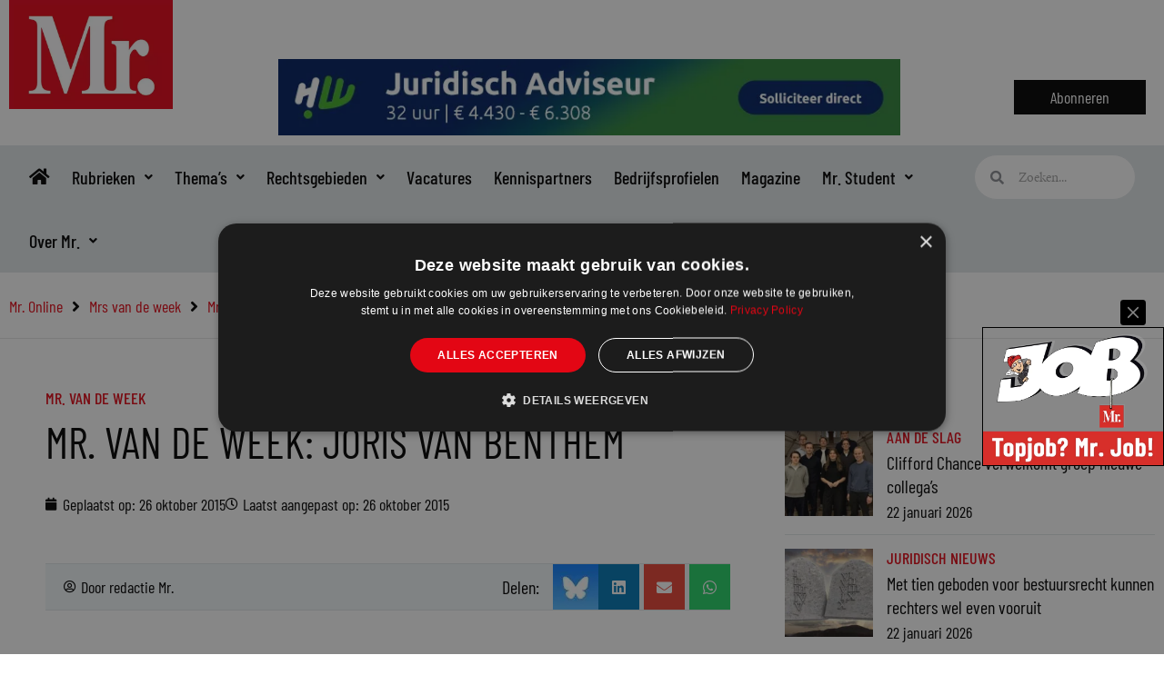

--- FILE ---
content_type: text/html; charset=UTF-8
request_url: https://www.mr-online.nl/mr-van-de-week-joris-van-benthem/
body_size: 47577
content:
<!DOCTYPE html>
<html lang="nl-NL">
<head>
<meta charset="UTF-8">
<meta name="viewport" content="width=device-width, initial-scale=1">
	<link rel="profile" href="https://gmpg.org/xfn/11"> 
	<meta name='robots' content='index, follow, max-image-preview:large, max-snippet:-1, max-video-preview:-1' />
	<style>img:is([sizes="auto" i], [sizes^="auto," i]) { contain-intrinsic-size: 3000px 1500px }</style>
	<meta name="dlm-version" content="5.0.33">
	<!-- This site is optimized with the Yoast SEO plugin v26.8 - https://yoast.com/product/yoast-seo-wordpress/ -->
	<title>Mr. van de week: Joris van Benthem - Mr. Online</title>
<link data-rocket-preload as="style" href="https://fonts.googleapis.com/css?family=Barlow%20Condensed%3A500%2C400%2C600&#038;display=swap" rel="preload">
<link href="https://fonts.googleapis.com/css?family=Barlow%20Condensed%3A500%2C400%2C600&#038;display=swap" media="print" onload="this.media=&#039;all&#039;" rel="stylesheet">
<noscript><link rel="stylesheet" href="https://fonts.googleapis.com/css?family=Barlow%20Condensed%3A500%2C400%2C600&#038;display=swap"></noscript>
	<link rel="canonical" href="https://www.mr-online.nl/mr-van-de-week-joris-van-benthem/" />
	<meta property="og:locale" content="nl_NL" />
	<meta property="og:type" content="article" />
	<meta property="og:title" content="Mr. van de week: Joris van Benthem - Mr. Online" />
	<meta property="og:description" content="‘Een jurist verdient zich gauw terug bij een voetbalclub’ Mr. van de week is Joris van Benthem. De bedrijfsjurist van Feyenoord haalde het nieuws door zijn aandeel in de vrijspraken van de Feyenoord-spelers Rick Karsdorp, Eljero Elia en Michiel Kramer. In alle drie de gevallen kreeg de aanklager van de KNVB het niet voor elkaar [&hellip;]" />
	<meta property="og:url" content="https://www.mr-online.nl/mr-van-de-week-joris-van-benthem/" />
	<meta property="og:site_name" content="Mr. Online" />
	<meta property="article:publisher" content="https://www.facebook.com/Mr.voorjuristen/" />
	<meta property="article:published_time" content="2015-10-26T14:57:48+00:00" />
	<meta property="og:image" content="https://www.mr-online.nl/wp-content/uploads/mr_van_de_dag/MR06_ART_3_4_VANBENTHEM.jpg" />
	<meta name="author" content="redactie Mr." />
	<meta name="twitter:card" content="summary_large_image" />
	<meta name="twitter:creator" content="@mr_mag_online" />
	<meta name="twitter:site" content="@mr_mag_online" />
	<meta name="twitter:label1" content="Geschreven door" />
	<meta name="twitter:data1" content="redactie Mr." />
	<meta name="twitter:label2" content="Geschatte leestijd" />
	<meta name="twitter:data2" content="3 minuten" />
	<meta name="twitter:label3" content="Written by" />
	<meta name="twitter:data3" content="redactie Mr." />
	<script type="application/ld+json" class="yoast-schema-graph">{"@context":"https://schema.org","@graph":[{"@type":"Article","@id":"https://www.mr-online.nl/mr-van-de-week-joris-van-benthem/#article","isPartOf":{"@id":"https://www.mr-online.nl/mr-van-de-week-joris-van-benthem/"},"author":[{"@id":"https://www.mr-online.nl/#/schema/person/b1b896abdbacbedf23e25d8970a0bd23"}],"headline":"Mr. van de week: Joris van Benthem","datePublished":"2015-10-26T14:57:48+00:00","mainEntityOfPage":{"@id":"https://www.mr-online.nl/mr-van-de-week-joris-van-benthem/"},"wordCount":678,"commentCount":0,"publisher":{"@id":"https://www.mr-online.nl/#organization"},"image":{"@id":"https://www.mr-online.nl/mr-van-de-week-joris-van-benthem/#primaryimage"},"thumbnailUrl":"https://www.mr-online.nl/wp-content/uploads/mr_van_de_dag/MR06_ART_3_4_VANBENTHEM.jpg","articleSection":["Mr. van de week"],"inLanguage":"nl-NL","potentialAction":[{"@type":"CommentAction","name":"Comment","target":["https://www.mr-online.nl/mr-van-de-week-joris-van-benthem/#respond"]}]},{"@type":"WebPage","@id":"https://www.mr-online.nl/mr-van-de-week-joris-van-benthem/","url":"https://www.mr-online.nl/mr-van-de-week-joris-van-benthem/","name":"Mr. van de week: Joris van Benthem - Mr. Online","isPartOf":{"@id":"https://www.mr-online.nl/#website"},"primaryImageOfPage":{"@id":"https://www.mr-online.nl/mr-van-de-week-joris-van-benthem/#primaryimage"},"image":{"@id":"https://www.mr-online.nl/mr-van-de-week-joris-van-benthem/#primaryimage"},"thumbnailUrl":"https://www.mr-online.nl/wp-content/uploads/mr_van_de_dag/MR06_ART_3_4_VANBENTHEM.jpg","datePublished":"2015-10-26T14:57:48+00:00","breadcrumb":{"@id":"https://www.mr-online.nl/mr-van-de-week-joris-van-benthem/#breadcrumb"},"inLanguage":"nl-NL","potentialAction":[{"@type":"ReadAction","target":["https://www.mr-online.nl/mr-van-de-week-joris-van-benthem/"]}]},{"@type":"ImageObject","inLanguage":"nl-NL","@id":"https://www.mr-online.nl/mr-van-de-week-joris-van-benthem/#primaryimage","url":"https://www.mr-online.nl/wp-content/uploads/mr_van_de_dag/MR06_ART_3_4_VANBENTHEM.jpg","contentUrl":"https://www.mr-online.nl/wp-content/uploads/mr_van_de_dag/MR06_ART_3_4_VANBENTHEM.jpg"},{"@type":"BreadcrumbList","@id":"https://www.mr-online.nl/mr-van-de-week-joris-van-benthem/#breadcrumb","itemListElement":[{"@type":"ListItem","position":1,"name":"Home","item":"https://www.mr-online.nl/"},{"@type":"ListItem","position":2,"name":"Mr. van de week: Joris van Benthem"}]},{"@type":"WebSite","@id":"https://www.mr-online.nl/#website","url":"https://www.mr-online.nl/","name":"Mr. Online","description":"Website voor juristen","publisher":{"@id":"https://www.mr-online.nl/#organization"},"potentialAction":[{"@type":"SearchAction","target":{"@type":"EntryPoint","urlTemplate":"https://www.mr-online.nl/?s={search_term_string}"},"query-input":{"@type":"PropertyValueSpecification","valueRequired":true,"valueName":"search_term_string"}}],"inLanguage":"nl-NL"},{"@type":"Organization","@id":"https://www.mr-online.nl/#organization","name":"Mr. Online","url":"https://www.mr-online.nl/","logo":{"@type":"ImageObject","inLanguage":"nl-NL","@id":"https://www.mr-online.nl/#/schema/logo/image/","url":"https://www.mr-online.nl/wp-content/uploads/2021/10/Mr.online-website_logo-1.jpg","contentUrl":"https://www.mr-online.nl/wp-content/uploads/2021/10/Mr.online-website_logo-1.jpg","width":600,"height":400,"caption":"Mr. Online"},"image":{"@id":"https://www.mr-online.nl/#/schema/logo/image/"},"sameAs":["https://www.facebook.com/Mr.voorjuristen/","https://x.com/mr_mag_online"]},{"@type":"Person","@id":"https://www.mr-online.nl/#/schema/person/b1b896abdbacbedf23e25d8970a0bd23","name":"redactie Mr.","image":{"@type":"ImageObject","inLanguage":"nl-NL","@id":"https://www.mr-online.nl/#/schema/person/image/a84af0b2271b5dcbee6199e766b051dc","url":"https://www.mr-online.nl/wp-content/uploads/2020/05/favicon-mr-96x96.jpg","contentUrl":"https://www.mr-online.nl/wp-content/uploads/2020/05/favicon-mr-96x96.jpg","caption":"redactie Mr."},"url":"https://www.mr-online.nl/author/redactie/"}]}</script>
	<!-- / Yoast SEO plugin. -->


		<style>
			.lazyload,
			.lazyloading {
				max-width: 100%;
			}
		</style>
		<link rel='stylesheet' id='dce-animations-css' href='https://www.mr-online.nl/wp-content/plugins/dynamic-content-for-elementor/assets/css/animations.css?ver=3.3.13' media='all' />
<link rel='stylesheet' id='wp-block-library-css' href='https://www.mr-online.nl/wp-includes/css/dist/block-library/style.min.css?ver=6b08b2e9575c7794d77c024d080ff291' media='all' />
<link rel='stylesheet' id='astra-theme-css-css' href='https://www.mr-online.nl/wp-content/themes/astra/assets/css/minified/style.min.css?ver=4.11.10' media='all' />
<style id='astra-theme-css-inline-css'>
.ast-no-sidebar .entry-content .alignfull {margin-left: calc( -50vw + 50%);margin-right: calc( -50vw + 50%);max-width: 100vw;width: 100vw;}.ast-no-sidebar .entry-content .alignwide {margin-left: calc(-41vw + 50%);margin-right: calc(-41vw + 50%);max-width: unset;width: unset;}.ast-no-sidebar .entry-content .alignfull .alignfull,.ast-no-sidebar .entry-content .alignfull .alignwide,.ast-no-sidebar .entry-content .alignwide .alignfull,.ast-no-sidebar .entry-content .alignwide .alignwide,.ast-no-sidebar .entry-content .wp-block-column .alignfull,.ast-no-sidebar .entry-content .wp-block-column .alignwide{width: 100%;margin-left: auto;margin-right: auto;}.wp-block-gallery,.blocks-gallery-grid {margin: 0;}.wp-block-separator {max-width: 100px;}.wp-block-separator.is-style-wide,.wp-block-separator.is-style-dots {max-width: none;}.entry-content .has-2-columns .wp-block-column:first-child {padding-right: 10px;}.entry-content .has-2-columns .wp-block-column:last-child {padding-left: 10px;}@media (max-width: 782px) {.entry-content .wp-block-columns .wp-block-column {flex-basis: 100%;}.entry-content .has-2-columns .wp-block-column:first-child {padding-right: 0;}.entry-content .has-2-columns .wp-block-column:last-child {padding-left: 0;}}body .entry-content .wp-block-latest-posts {margin-left: 0;}body .entry-content .wp-block-latest-posts li {list-style: none;}.ast-no-sidebar .ast-container .entry-content .wp-block-latest-posts {margin-left: 0;}.ast-header-break-point .entry-content .alignwide {margin-left: auto;margin-right: auto;}.entry-content .blocks-gallery-item img {margin-bottom: auto;}.wp-block-pullquote {border-top: 4px solid #555d66;border-bottom: 4px solid #555d66;color: #40464d;}:root{--ast-post-nav-space:0;--ast-container-default-xlg-padding:6.67em;--ast-container-default-lg-padding:5.67em;--ast-container-default-slg-padding:4.34em;--ast-container-default-md-padding:3.34em;--ast-container-default-sm-padding:6.67em;--ast-container-default-xs-padding:2.4em;--ast-container-default-xxs-padding:1.4em;--ast-code-block-background:#EEEEEE;--ast-comment-inputs-background:#FAFAFA;--ast-normal-container-width:1340px;--ast-narrow-container-width:750px;--ast-blog-title-font-weight:normal;--ast-blog-meta-weight:inherit;--ast-global-color-primary:var(--ast-global-color-5);--ast-global-color-secondary:var(--ast-global-color-4);--ast-global-color-alternate-background:var(--ast-global-color-7);--ast-global-color-subtle-background:var(--ast-global-color-6);--ast-bg-style-guide:#F8FAFC;--ast-shadow-style-guide:0px 0px 4px 0 #00000057;--ast-global-dark-bg-style:#fff;--ast-global-dark-lfs:#fbfbfb;--ast-widget-bg-color:#fafafa;--ast-wc-container-head-bg-color:#fbfbfb;--ast-title-layout-bg:#eeeeee;--ast-search-border-color:#e7e7e7;--ast-lifter-hover-bg:#e6e6e6;--ast-gallery-block-color:#000;--srfm-color-input-label:var(--ast-global-color-2);}html{font-size:100%;}a,.page-title{color:#e30614;}a:hover,a:focus{color:var(--ast-global-color-1);}body,button,input,select,textarea,.ast-button,.ast-custom-button{font-family:'Minion-Pro',minion-pro,serif;font-weight:400;font-size:16px;font-size:1rem;line-height:var(--ast-body-line-height,1.65em);}blockquote{color:#000000;}h1,h2,h3,h4,h5,h6,.entry-content :where(h1,h2,h3,h4,h5,h6),.site-title,.site-title a{font-family:'Barlow Condensed',sans-serif;font-weight:500;}.ast-site-identity .site-title a{color:var(--ast-global-color-2);}.site-title{font-size:35px;font-size:2.1875rem;display:none;}.site-header .site-description{font-size:15px;font-size:0.9375rem;display:none;}.entry-title{font-size:26px;font-size:1.625rem;}.archive .ast-article-post .ast-article-inner,.blog .ast-article-post .ast-article-inner,.archive .ast-article-post .ast-article-inner:hover,.blog .ast-article-post .ast-article-inner:hover{overflow:hidden;}h1,.entry-content :where(h1){font-size:40px;font-size:2.5rem;font-family:'Barlow Condensed',sans-serif;line-height:1.4em;}h2,.entry-content :where(h2){font-size:32px;font-size:2rem;font-family:'Barlow Condensed',sans-serif;line-height:1.3em;}h3,.entry-content :where(h3){font-size:26px;font-size:1.625rem;font-family:'Barlow Condensed',sans-serif;line-height:1.3em;}h4,.entry-content :where(h4){font-size:24px;font-size:1.5rem;line-height:1.2em;font-family:'Barlow Condensed',sans-serif;}h5,.entry-content :where(h5){font-size:20px;font-size:1.25rem;line-height:1.2em;font-family:'Barlow Condensed',sans-serif;}h6,.entry-content :where(h6){font-size:16px;font-size:1rem;line-height:1.25em;font-family:'Barlow Condensed',sans-serif;}::selection{background-color:#e30614;color:#ffffff;}body,h1,h2,h3,h4,h5,h6,.entry-title a,.entry-content :where(h1,h2,h3,h4,h5,h6){color:#000000;}.tagcloud a:hover,.tagcloud a:focus,.tagcloud a.current-item{color:#ffffff;border-color:#e30614;background-color:#e30614;}input:focus,input[type="text"]:focus,input[type="email"]:focus,input[type="url"]:focus,input[type="password"]:focus,input[type="reset"]:focus,input[type="search"]:focus,textarea:focus{border-color:#e30614;}input[type="radio"]:checked,input[type=reset],input[type="checkbox"]:checked,input[type="checkbox"]:hover:checked,input[type="checkbox"]:focus:checked,input[type=range]::-webkit-slider-thumb{border-color:#e30614;background-color:#e30614;box-shadow:none;}.site-footer a:hover + .post-count,.site-footer a:focus + .post-count{background:#e30614;border-color:#e30614;}.single .nav-links .nav-previous,.single .nav-links .nav-next{color:#e30614;}.entry-meta,.entry-meta *{line-height:1.45;color:#e30614;}.entry-meta a:not(.ast-button):hover,.entry-meta a:not(.ast-button):hover *,.entry-meta a:not(.ast-button):focus,.entry-meta a:not(.ast-button):focus *,.page-links > .page-link,.page-links .page-link:hover,.post-navigation a:hover{color:var(--ast-global-color-1);}#cat option,.secondary .calendar_wrap thead a,.secondary .calendar_wrap thead a:visited{color:#e30614;}.secondary .calendar_wrap #today,.ast-progress-val span{background:#e30614;}.secondary a:hover + .post-count,.secondary a:focus + .post-count{background:#e30614;border-color:#e30614;}.calendar_wrap #today > a{color:#ffffff;}.page-links .page-link,.single .post-navigation a{color:#e30614;}.ast-search-menu-icon .search-form button.search-submit{padding:0 4px;}.ast-search-menu-icon form.search-form{padding-right:0;}.ast-header-search .ast-search-menu-icon.ast-dropdown-active .search-form,.ast-header-search .ast-search-menu-icon.ast-dropdown-active .search-field:focus{transition:all 0.2s;}.search-form input.search-field:focus{outline:none;}.widget-title,.widget .wp-block-heading{font-size:22px;font-size:1.375rem;color:#000000;}.single .ast-author-details .author-title{color:var(--ast-global-color-1);}.ast-search-menu-icon.slide-search a:focus-visible:focus-visible,.astra-search-icon:focus-visible,#close:focus-visible,a:focus-visible,.ast-menu-toggle:focus-visible,.site .skip-link:focus-visible,.wp-block-loginout input:focus-visible,.wp-block-search.wp-block-search__button-inside .wp-block-search__inside-wrapper,.ast-header-navigation-arrow:focus-visible,.ast-orders-table__row .ast-orders-table__cell:focus-visible,a#ast-apply-coupon:focus-visible,#ast-apply-coupon:focus-visible,#close:focus-visible,.button.search-submit:focus-visible,#search_submit:focus,.normal-search:focus-visible,.ast-header-account-wrap:focus-visible,.astra-cart-drawer-close:focus,.ast-single-variation:focus,.ast-button:focus{outline-style:dotted;outline-color:inherit;outline-width:thin;}input:focus,input[type="text"]:focus,input[type="email"]:focus,input[type="url"]:focus,input[type="password"]:focus,input[type="reset"]:focus,input[type="search"]:focus,input[type="number"]:focus,textarea:focus,.wp-block-search__input:focus,[data-section="section-header-mobile-trigger"] .ast-button-wrap .ast-mobile-menu-trigger-minimal:focus,.ast-mobile-popup-drawer.active .menu-toggle-close:focus,#ast-scroll-top:focus,#coupon_code:focus,#ast-coupon-code:focus{border-style:dotted;border-color:inherit;border-width:thin;}input{outline:none;}.main-header-menu .menu-link,.ast-header-custom-item a{color:#000000;}.main-header-menu .menu-item:hover > .menu-link,.main-header-menu .menu-item:hover > .ast-menu-toggle,.main-header-menu .ast-masthead-custom-menu-items a:hover,.main-header-menu .menu-item.focus > .menu-link,.main-header-menu .menu-item.focus > .ast-menu-toggle,.main-header-menu .current-menu-item > .menu-link,.main-header-menu .current-menu-ancestor > .menu-link,.main-header-menu .current-menu-item > .ast-menu-toggle,.main-header-menu .current-menu-ancestor > .ast-menu-toggle{color:#e30614;}.header-main-layout-3 .ast-main-header-bar-alignment{margin-right:auto;}.header-main-layout-2 .site-header-section-left .ast-site-identity{text-align:left;}.ast-logo-title-inline .site-logo-img{padding-right:1em;}.site-logo-img img{ transition:all 0.2s linear;}body .ast-oembed-container *{position:absolute;top:0;width:100%;height:100%;left:0;}body .wp-block-embed-pocket-casts .ast-oembed-container *{position:unset;}.ast-header-break-point .ast-mobile-menu-buttons-minimal.menu-toggle{background:transparent;color:#e30614;}.ast-header-break-point .ast-mobile-menu-buttons-outline.menu-toggle{background:transparent;border:1px solid #e30614;color:#e30614;}.ast-header-break-point .ast-mobile-menu-buttons-fill.menu-toggle{background:#e30614;}.ast-single-post-featured-section + article {margin-top: 2em;}.site-content .ast-single-post-featured-section img {width: 100%;overflow: hidden;object-fit: cover;}.ast-separate-container .site-content .ast-single-post-featured-section + article {margin-top: -80px;z-index: 9;position: relative;border-radius: 4px;}@media (min-width: 922px) {.ast-no-sidebar .site-content .ast-article-image-container--wide {margin-left: -120px;margin-right: -120px;max-width: unset;width: unset;}.ast-left-sidebar .site-content .ast-article-image-container--wide,.ast-right-sidebar .site-content .ast-article-image-container--wide {margin-left: -10px;margin-right: -10px;}.site-content .ast-article-image-container--full {margin-left: calc( -50vw + 50%);margin-right: calc( -50vw + 50%);max-width: 100vw;width: 100vw;}.ast-left-sidebar .site-content .ast-article-image-container--full,.ast-right-sidebar .site-content .ast-article-image-container--full {margin-left: -10px;margin-right: -10px;max-width: inherit;width: auto;}}.site > .ast-single-related-posts-container {margin-top: 0;}@media (min-width: 922px) {.ast-desktop .ast-container--narrow {max-width: var(--ast-narrow-container-width);margin: 0 auto;}}.ast-page-builder-template .hentry {margin: 0;}.ast-page-builder-template .site-content > .ast-container {max-width: 100%;padding: 0;}.ast-page-builder-template .site .site-content #primary {padding: 0;margin: 0;}.ast-page-builder-template .no-results {text-align: center;margin: 4em auto;}.ast-page-builder-template .ast-pagination {padding: 2em;}.ast-page-builder-template .entry-header.ast-no-title.ast-no-thumbnail {margin-top: 0;}.ast-page-builder-template .entry-header.ast-header-without-markup {margin-top: 0;margin-bottom: 0;}.ast-page-builder-template .entry-header.ast-no-title.ast-no-meta {margin-bottom: 0;}.ast-page-builder-template.single .post-navigation {padding-bottom: 2em;}.ast-page-builder-template.single-post .site-content > .ast-container {max-width: 100%;}.ast-page-builder-template .entry-header {margin-top: 4em;margin-left: auto;margin-right: auto;padding-left: 20px;padding-right: 20px;}.single.ast-page-builder-template .entry-header {padding-left: 20px;padding-right: 20px;}.ast-page-builder-template .ast-archive-description {margin: 4em auto 0;padding-left: 20px;padding-right: 20px;}.ast-page-builder-template.ast-no-sidebar .entry-content .alignwide {margin-left: 0;margin-right: 0;}.footer-adv .footer-adv-overlay{border-top-style:solid;border-top-color:#7a7a7a;}@media( max-width: 420px ) {.single .nav-links .nav-previous,.single .nav-links .nav-next {width: 100%;text-align: center;}}.wp-block-buttons.aligncenter{justify-content:center;}@media (max-width:782px){.entry-content .wp-block-columns .wp-block-column{margin-left:0px;}}.wp-block-image.aligncenter{margin-left:auto;margin-right:auto;}.wp-block-table.aligncenter{margin-left:auto;margin-right:auto;}.wp-block-buttons .wp-block-button.is-style-outline .wp-block-button__link.wp-element-button,.ast-outline-button,.wp-block-uagb-buttons-child .uagb-buttons-repeater.ast-outline-button{border-top-width:2px;border-right-width:2px;border-bottom-width:2px;border-left-width:2px;font-family:inherit;font-weight:inherit;line-height:1em;}.wp-block-button .wp-block-button__link.wp-element-button.is-style-outline:not(.has-background),.wp-block-button.is-style-outline>.wp-block-button__link.wp-element-button:not(.has-background),.ast-outline-button{background-color:transparent;}.entry-content[data-ast-blocks-layout] > figure{margin-bottom:1em;}.elementor-widget-container .elementor-loop-container .e-loop-item[data-elementor-type="loop-item"]{width:100%;}@media (max-width:921px){.ast-separate-container #primary,.ast-separate-container #secondary{padding:1.5em 0;}#primary,#secondary{padding:1.5em 0;margin:0;}.ast-left-sidebar #content > .ast-container{display:flex;flex-direction:column-reverse;width:100%;}.ast-separate-container .ast-article-post,.ast-separate-container .ast-article-single{padding:1.5em 2.14em;}.ast-author-box img.avatar{margin:20px 0 0 0;}}@media (min-width:922px){.ast-separate-container.ast-right-sidebar #primary,.ast-separate-container.ast-left-sidebar #primary{border:0;}.search-no-results.ast-separate-container #primary{margin-bottom:4em;}}.elementor-widget-button .elementor-button{border-style:solid;text-decoration:none;border-top-width:0;border-right-width:0;border-left-width:0;border-bottom-width:0;}body .elementor-button.elementor-size-sm,body .elementor-button.elementor-size-xs,body .elementor-button.elementor-size-md,body .elementor-button.elementor-size-lg,body .elementor-button.elementor-size-xl,body .elementor-button{padding-top:10px;padding-right:40px;padding-bottom:10px;padding-left:40px;}.elementor-widget-button .elementor-button{border-color:#e30614;background-color:#e30614;}.elementor-widget-button .elementor-button:hover,.elementor-widget-button .elementor-button:focus{color:#ffffff;background-color:var(--ast-global-color-1);border-color:var(--ast-global-color-1);}.wp-block-button .wp-block-button__link ,.elementor-widget-button .elementor-button{color:#ffffff;}.elementor-widget-button .elementor-button{line-height:1em;}.wp-block-button .wp-block-button__link:hover,.wp-block-button .wp-block-button__link:focus{color:#ffffff;background-color:var(--ast-global-color-1);border-color:var(--ast-global-color-1);}.elementor-widget-heading h1.elementor-heading-title{line-height:1.4em;}.elementor-widget-heading h2.elementor-heading-title{line-height:1.3em;}.elementor-widget-heading h3.elementor-heading-title{line-height:1.3em;}.elementor-widget-heading h4.elementor-heading-title{line-height:1.2em;}.elementor-widget-heading h5.elementor-heading-title{line-height:1.2em;}.elementor-widget-heading h6.elementor-heading-title{line-height:1.25em;}.wp-block-button .wp-block-button__link{border-top-width:0;border-right-width:0;border-left-width:0;border-bottom-width:0;border-color:#e30614;background-color:#e30614;color:#ffffff;font-family:inherit;font-weight:inherit;line-height:1em;padding-top:10px;padding-right:40px;padding-bottom:10px;padding-left:40px;}.menu-toggle,button,.ast-button,.ast-custom-button,.button,input#submit,input[type="button"],input[type="submit"],input[type="reset"]{border-style:solid;border-top-width:0;border-right-width:0;border-left-width:0;border-bottom-width:0;color:#ffffff;border-color:#e30614;background-color:#e30614;padding-top:10px;padding-right:40px;padding-bottom:10px;padding-left:40px;font-family:inherit;font-weight:inherit;line-height:1em;}button:focus,.menu-toggle:hover,button:hover,.ast-button:hover,.ast-custom-button:hover .button:hover,.ast-custom-button:hover ,input[type=reset]:hover,input[type=reset]:focus,input#submit:hover,input#submit:focus,input[type="button"]:hover,input[type="button"]:focus,input[type="submit"]:hover,input[type="submit"]:focus{color:#ffffff;background-color:var(--ast-global-color-1);border-color:var(--ast-global-color-1);}@media (max-width:921px){.ast-mobile-header-stack .main-header-bar .ast-search-menu-icon{display:inline-block;}.ast-header-break-point.ast-header-custom-item-outside .ast-mobile-header-stack .main-header-bar .ast-search-icon{margin:0;}.ast-comment-avatar-wrap img{max-width:2.5em;}.ast-comment-meta{padding:0 1.8888em 1.3333em;}.ast-separate-container .ast-comment-list li.depth-1{padding:1.5em 2.14em;}.ast-separate-container .comment-respond{padding:2em 2.14em;}}@media (min-width:544px){.ast-container{max-width:100%;}}@media (max-width:544px){.ast-separate-container .ast-article-post,.ast-separate-container .ast-article-single,.ast-separate-container .comments-title,.ast-separate-container .ast-archive-description{padding:1.5em 1em;}.ast-separate-container #content .ast-container{padding-left:0.54em;padding-right:0.54em;}.ast-separate-container .ast-comment-list .bypostauthor{padding:.5em;}.ast-search-menu-icon.ast-dropdown-active .search-field{width:170px;}.site-branding img,.site-header .site-logo-img .custom-logo-link img{max-width:100%;}} #ast-mobile-header .ast-site-header-cart-li a{pointer-events:none;}@media (min-width:545px){.ast-page-builder-template .comments-area,.single.ast-page-builder-template .entry-header,.single.ast-page-builder-template .post-navigation,.single.ast-page-builder-template .ast-single-related-posts-container{max-width:1380px;margin-left:auto;margin-right:auto;}}.ast-no-sidebar.ast-separate-container .entry-content .alignfull {margin-left: -6.67em;margin-right: -6.67em;width: auto;}@media (max-width: 1200px) {.ast-no-sidebar.ast-separate-container .entry-content .alignfull {margin-left: -2.4em;margin-right: -2.4em;}}@media (max-width: 768px) {.ast-no-sidebar.ast-separate-container .entry-content .alignfull {margin-left: -2.14em;margin-right: -2.14em;}}@media (max-width: 544px) {.ast-no-sidebar.ast-separate-container .entry-content .alignfull {margin-left: -1em;margin-right: -1em;}}.ast-no-sidebar.ast-separate-container .entry-content .alignwide {margin-left: -20px;margin-right: -20px;}.ast-no-sidebar.ast-separate-container .entry-content .wp-block-column .alignfull,.ast-no-sidebar.ast-separate-container .entry-content .wp-block-column .alignwide {margin-left: auto;margin-right: auto;width: 100%;}@media (max-width:921px){.site-title{display:none;}.site-header .site-description{display:none;}h1,.entry-content :where(h1){font-size:30px;}h2,.entry-content :where(h2){font-size:25px;}h3,.entry-content :where(h3){font-size:20px;}}@media (max-width:544px){.site-title{display:none;}.site-header .site-description{display:none;}h1,.entry-content :where(h1){font-size:30px;}h2,.entry-content :where(h2){font-size:25px;}h3,.entry-content :where(h3){font-size:20px;}}@media (max-width:921px){html{font-size:91.2%;}}@media (max-width:544px){html{font-size:91.2%;}}@media (min-width:922px){.ast-container{max-width:1380px;}}@font-face {font-family: "Astra";src: url(https://www.mr-online.nl/wp-content/themes/astra/assets/fonts/astra.woff) format("woff"),url(https://www.mr-online.nl/wp-content/themes/astra/assets/fonts/astra.ttf) format("truetype"),url(https://www.mr-online.nl/wp-content/themes/astra/assets/fonts/astra.svg#astra) format("svg");font-weight: normal;font-style: normal;font-display: fallback;}@media (max-width:921px) {.main-header-bar .main-header-bar-navigation{display:none;}}.ast-desktop .main-header-menu.submenu-with-border .sub-menu,.ast-desktop .main-header-menu.submenu-with-border .astra-full-megamenu-wrapper{border-color:#e30614;}.ast-desktop .main-header-menu.submenu-with-border .sub-menu{border-top-width:2px;border-style:solid;}.ast-desktop .main-header-menu.submenu-with-border .sub-menu .sub-menu{top:-2px;}.ast-desktop .main-header-menu.submenu-with-border .sub-menu .menu-link,.ast-desktop .main-header-menu.submenu-with-border .children .menu-link{border-bottom-width:0px;border-style:solid;border-color:#eaeaea;}@media (min-width:922px){.main-header-menu .sub-menu .menu-item.ast-left-align-sub-menu:hover > .sub-menu,.main-header-menu .sub-menu .menu-item.ast-left-align-sub-menu.focus > .sub-menu{margin-left:-0px;}}.ast-small-footer{border-top-style:solid;border-top-width:1px;border-top-color:#7a7a7a;}.ast-small-footer-wrap{text-align:center;}.site .comments-area{padding-bottom:3em;}.ast-header-break-point.ast-header-custom-item-inside .main-header-bar .main-header-bar-navigation .ast-search-icon {display: none;}.ast-header-break-point.ast-header-custom-item-inside .main-header-bar .ast-search-menu-icon .search-form {padding: 0;display: block;overflow: hidden;}.ast-header-break-point .ast-header-custom-item .widget:last-child {margin-bottom: 1em;}.ast-header-custom-item .widget {margin: 0.5em;display: inline-block;vertical-align: middle;}.ast-header-custom-item .widget p {margin-bottom: 0;}.ast-header-custom-item .widget li {width: auto;}.ast-header-custom-item-inside .button-custom-menu-item .menu-link {display: none;}.ast-header-custom-item-inside.ast-header-break-point .button-custom-menu-item .ast-custom-button-link {display: none;}.ast-header-custom-item-inside.ast-header-break-point .button-custom-menu-item .menu-link {display: block;}.ast-header-break-point.ast-header-custom-item-outside .main-header-bar .ast-search-icon {margin-right: 1em;}.ast-header-break-point.ast-header-custom-item-inside .main-header-bar .ast-search-menu-icon .search-field,.ast-header-break-point.ast-header-custom-item-inside .main-header-bar .ast-search-menu-icon.ast-inline-search .search-field {width: 100%;padding-right: 5.5em;}.ast-header-break-point.ast-header-custom-item-inside .main-header-bar .ast-search-menu-icon .search-submit {display: block;position: absolute;height: 100%;top: 0;right: 0;padding: 0 1em;border-radius: 0;}.ast-header-break-point .ast-header-custom-item .ast-masthead-custom-menu-items {padding-left: 20px;padding-right: 20px;margin-bottom: 1em;margin-top: 1em;}.ast-header-custom-item-inside.ast-header-break-point .button-custom-menu-item {padding-left: 0;padding-right: 0;margin-top: 0;margin-bottom: 0;}.astra-icon-down_arrow::after {content: "\e900";font-family: Astra;}.astra-icon-close::after {content: "\e5cd";font-family: Astra;}.astra-icon-drag_handle::after {content: "\e25d";font-family: Astra;}.astra-icon-format_align_justify::after {content: "\e235";font-family: Astra;}.astra-icon-menu::after {content: "\e5d2";font-family: Astra;}.astra-icon-reorder::after {content: "\e8fe";font-family: Astra;}.astra-icon-search::after {content: "\e8b6";font-family: Astra;}.astra-icon-zoom_in::after {content: "\e56b";font-family: Astra;}.astra-icon-check-circle::after {content: "\e901";font-family: Astra;}.astra-icon-shopping-cart::after {content: "\f07a";font-family: Astra;}.astra-icon-shopping-bag::after {content: "\f290";font-family: Astra;}.astra-icon-shopping-basket::after {content: "\f291";font-family: Astra;}.astra-icon-circle-o::after {content: "\e903";font-family: Astra;}.astra-icon-certificate::after {content: "\e902";font-family: Astra;}blockquote {padding: 1.2em;}:root .has-ast-global-color-0-color{color:var(--ast-global-color-0);}:root .has-ast-global-color-0-background-color{background-color:var(--ast-global-color-0);}:root .wp-block-button .has-ast-global-color-0-color{color:var(--ast-global-color-0);}:root .wp-block-button .has-ast-global-color-0-background-color{background-color:var(--ast-global-color-0);}:root .has-ast-global-color-1-color{color:var(--ast-global-color-1);}:root .has-ast-global-color-1-background-color{background-color:var(--ast-global-color-1);}:root .wp-block-button .has-ast-global-color-1-color{color:var(--ast-global-color-1);}:root .wp-block-button .has-ast-global-color-1-background-color{background-color:var(--ast-global-color-1);}:root .has-ast-global-color-2-color{color:var(--ast-global-color-2);}:root .has-ast-global-color-2-background-color{background-color:var(--ast-global-color-2);}:root .wp-block-button .has-ast-global-color-2-color{color:var(--ast-global-color-2);}:root .wp-block-button .has-ast-global-color-2-background-color{background-color:var(--ast-global-color-2);}:root .has-ast-global-color-3-color{color:var(--ast-global-color-3);}:root .has-ast-global-color-3-background-color{background-color:var(--ast-global-color-3);}:root .wp-block-button .has-ast-global-color-3-color{color:var(--ast-global-color-3);}:root .wp-block-button .has-ast-global-color-3-background-color{background-color:var(--ast-global-color-3);}:root .has-ast-global-color-4-color{color:var(--ast-global-color-4);}:root .has-ast-global-color-4-background-color{background-color:var(--ast-global-color-4);}:root .wp-block-button .has-ast-global-color-4-color{color:var(--ast-global-color-4);}:root .wp-block-button .has-ast-global-color-4-background-color{background-color:var(--ast-global-color-4);}:root .has-ast-global-color-5-color{color:var(--ast-global-color-5);}:root .has-ast-global-color-5-background-color{background-color:var(--ast-global-color-5);}:root .wp-block-button .has-ast-global-color-5-color{color:var(--ast-global-color-5);}:root .wp-block-button .has-ast-global-color-5-background-color{background-color:var(--ast-global-color-5);}:root .has-ast-global-color-6-color{color:var(--ast-global-color-6);}:root .has-ast-global-color-6-background-color{background-color:var(--ast-global-color-6);}:root .wp-block-button .has-ast-global-color-6-color{color:var(--ast-global-color-6);}:root .wp-block-button .has-ast-global-color-6-background-color{background-color:var(--ast-global-color-6);}:root .has-ast-global-color-7-color{color:var(--ast-global-color-7);}:root .has-ast-global-color-7-background-color{background-color:var(--ast-global-color-7);}:root .wp-block-button .has-ast-global-color-7-color{color:var(--ast-global-color-7);}:root .wp-block-button .has-ast-global-color-7-background-color{background-color:var(--ast-global-color-7);}:root .has-ast-global-color-8-color{color:var(--ast-global-color-8);}:root .has-ast-global-color-8-background-color{background-color:var(--ast-global-color-8);}:root .wp-block-button .has-ast-global-color-8-color{color:var(--ast-global-color-8);}:root .wp-block-button .has-ast-global-color-8-background-color{background-color:var(--ast-global-color-8);}:root{--ast-global-color-0:#0170B9;--ast-global-color-1:#3a3a3a;--ast-global-color-2:#3a3a3a;--ast-global-color-3:#4B4F58;--ast-global-color-4:#F5F5F5;--ast-global-color-5:#FFFFFF;--ast-global-color-6:#E5E5E5;--ast-global-color-7:#424242;--ast-global-color-8:#000000;}:root {--ast-border-color : #dddddd;}.ast-single-entry-banner {-js-display: flex;display: flex;flex-direction: column;justify-content: center;text-align: center;position: relative;background: var(--ast-title-layout-bg);}.ast-single-entry-banner[data-banner-layout="layout-1"] {max-width: 1340px;background: inherit;padding: 20px 0;}.ast-single-entry-banner[data-banner-width-type="custom"] {margin: 0 auto;width: 100%;}.ast-single-entry-banner + .site-content .entry-header {margin-bottom: 0;}.site .ast-author-avatar {--ast-author-avatar-size: ;}a.ast-underline-text {text-decoration: underline;}.ast-container > .ast-terms-link {position: relative;display: block;}a.ast-button.ast-badge-tax {padding: 4px 8px;border-radius: 3px;font-size: inherit;}header.entry-header > *:not(:last-child){margin-bottom:10px;}header.entry-header .post-thumb img,.ast-single-post-featured-section.post-thumb img{aspect-ratio:16/9;}.ast-archive-entry-banner {-js-display: flex;display: flex;flex-direction: column;justify-content: center;text-align: center;position: relative;background: var(--ast-title-layout-bg);}.ast-archive-entry-banner[data-banner-width-type="custom"] {margin: 0 auto;width: 100%;}.ast-archive-entry-banner[data-banner-layout="layout-1"] {background: inherit;padding: 20px 0;text-align: left;}body.archive .ast-archive-description{max-width:1340px;width:100%;text-align:left;padding-top:3em;padding-right:3em;padding-bottom:3em;padding-left:3em;}body.archive .ast-archive-description .ast-archive-title,body.archive .ast-archive-description .ast-archive-title *{font-size:40px;font-size:2.5rem;}body.archive .ast-archive-description > *:not(:last-child){margin-bottom:10px;}@media (max-width:921px){body.archive .ast-archive-description{text-align:left;}}@media (max-width:544px){body.archive .ast-archive-description{text-align:left;}}.ast-breadcrumbs .trail-browse,.ast-breadcrumbs .trail-items,.ast-breadcrumbs .trail-items li{display:inline-block;margin:0;padding:0;border:none;background:inherit;text-indent:0;text-decoration:none;}.ast-breadcrumbs .trail-browse{font-size:inherit;font-style:inherit;font-weight:inherit;color:inherit;}.ast-breadcrumbs .trail-items{list-style:none;}.trail-items li::after{padding:0 0.3em;content:"\00bb";}.trail-items li:last-of-type::after{display:none;}h1,h2,h3,h4,h5,h6,.entry-content :where(h1,h2,h3,h4,h5,h6){color:var(--ast-global-color-2);}.elementor-posts-container [CLASS*="ast-width-"]{width:100%;}.elementor-template-full-width .ast-container{display:block;}.elementor-screen-only,.screen-reader-text,.screen-reader-text span,.ui-helper-hidden-accessible{top:0 !important;}@media (max-width:544px){.elementor-element .elementor-wc-products .woocommerce[class*="columns-"] ul.products li.product{width:auto;margin:0;}.elementor-element .woocommerce .woocommerce-result-count{float:none;}}.ast-header-break-point .main-header-bar{border-bottom-width:1px;}@media (min-width:922px){.main-header-bar{border-bottom-width:1px;}}.main-header-menu .menu-item,#astra-footer-menu .menu-item,.main-header-bar .ast-masthead-custom-menu-items{-js-display:flex;display:flex;-webkit-box-pack:center;-webkit-justify-content:center;-moz-box-pack:center;-ms-flex-pack:center;justify-content:center;-webkit-box-orient:vertical;-webkit-box-direction:normal;-webkit-flex-direction:column;-moz-box-orient:vertical;-moz-box-direction:normal;-ms-flex-direction:column;flex-direction:column;}.main-header-menu > .menu-item > .menu-link,#astra-footer-menu > .menu-item > .menu-link{height:100%;-webkit-box-align:center;-webkit-align-items:center;-moz-box-align:center;-ms-flex-align:center;align-items:center;-js-display:flex;display:flex;}.ast-primary-menu-disabled .main-header-bar .ast-masthead-custom-menu-items{flex:unset;}.main-header-menu .sub-menu .menu-item.menu-item-has-children > .menu-link:after{position:absolute;right:1em;top:50%;transform:translate(0,-50%) rotate(270deg);}.ast-header-break-point .main-header-bar .main-header-bar-navigation .page_item_has_children > .ast-menu-toggle::before,.ast-header-break-point .main-header-bar .main-header-bar-navigation .menu-item-has-children > .ast-menu-toggle::before,.ast-mobile-popup-drawer .main-header-bar-navigation .menu-item-has-children>.ast-menu-toggle::before,.ast-header-break-point .ast-mobile-header-wrap .main-header-bar-navigation .menu-item-has-children > .ast-menu-toggle::before{font-weight:bold;content:"\e900";font-family:Astra;text-decoration:inherit;display:inline-block;}.ast-header-break-point .main-navigation ul.sub-menu .menu-item .menu-link:before{content:"\e900";font-family:Astra;font-size:.65em;text-decoration:inherit;display:inline-block;transform:translate(0,-2px) rotateZ(270deg);margin-right:5px;}.widget_search .search-form:after{font-family:Astra;font-size:1.2em;font-weight:normal;content:"\e8b6";position:absolute;top:50%;right:15px;transform:translate(0,-50%);}.astra-search-icon::before{content:"\e8b6";font-family:Astra;font-style:normal;font-weight:normal;text-decoration:inherit;text-align:center;-webkit-font-smoothing:antialiased;-moz-osx-font-smoothing:grayscale;z-index:3;}.main-header-bar .main-header-bar-navigation .page_item_has_children > a:after,.main-header-bar .main-header-bar-navigation .menu-item-has-children > a:after,.menu-item-has-children .ast-header-navigation-arrow:after{content:"\e900";display:inline-block;font-family:Astra;font-size:.6rem;font-weight:bold;text-rendering:auto;-webkit-font-smoothing:antialiased;-moz-osx-font-smoothing:grayscale;margin-left:10px;line-height:normal;}.menu-item-has-children .sub-menu .ast-header-navigation-arrow:after{margin-left:0;}.ast-mobile-popup-drawer .main-header-bar-navigation .ast-submenu-expanded>.ast-menu-toggle::before{transform:rotateX(180deg);}.ast-header-break-point .main-header-bar-navigation .menu-item-has-children > .menu-link:after{display:none;}@media (min-width:922px){.ast-builder-menu .main-navigation > ul > li:last-child a{margin-right:0;}}.ast-separate-container .ast-article-inner{background-color:transparent;background-image:none;}.ast-separate-container .ast-article-post{background-color:var(--ast-global-color-5);background-image:none;}@media (max-width:921px){.ast-separate-container .ast-article-post{background-color:var(--ast-global-color-5);background-image:none;}}@media (max-width:544px){.ast-separate-container .ast-article-post{background-color:var(--ast-global-color-5);background-image:none;}}.ast-separate-container .ast-article-single:not(.ast-related-post),.ast-separate-container .error-404,.ast-separate-container .no-results,.single.ast-separate-container.ast-author-meta,.ast-separate-container .related-posts-title-wrapper,.ast-separate-container .comments-count-wrapper,.ast-box-layout.ast-plain-container .site-content,.ast-padded-layout.ast-plain-container .site-content,.ast-separate-container .ast-archive-description,.ast-separate-container .comments-area .comment-respond,.ast-separate-container .comments-area .ast-comment-list li,.ast-separate-container .comments-area .comments-title{background-color:var(--ast-global-color-5);background-image:none;}@media (max-width:921px){.ast-separate-container .ast-article-single:not(.ast-related-post),.ast-separate-container .error-404,.ast-separate-container .no-results,.single.ast-separate-container.ast-author-meta,.ast-separate-container .related-posts-title-wrapper,.ast-separate-container .comments-count-wrapper,.ast-box-layout.ast-plain-container .site-content,.ast-padded-layout.ast-plain-container .site-content,.ast-separate-container .ast-archive-description{background-color:var(--ast-global-color-5);background-image:none;}}@media (max-width:544px){.ast-separate-container .ast-article-single:not(.ast-related-post),.ast-separate-container .error-404,.ast-separate-container .no-results,.single.ast-separate-container.ast-author-meta,.ast-separate-container .related-posts-title-wrapper,.ast-separate-container .comments-count-wrapper,.ast-box-layout.ast-plain-container .site-content,.ast-padded-layout.ast-plain-container .site-content,.ast-separate-container .ast-archive-description{background-color:var(--ast-global-color-5);background-image:none;}}.ast-separate-container.ast-two-container #secondary .widget{background-color:var(--ast-global-color-5);background-image:none;}@media (max-width:921px){.ast-separate-container.ast-two-container #secondary .widget{background-color:var(--ast-global-color-5);background-image:none;}}@media (max-width:544px){.ast-separate-container.ast-two-container #secondary .widget{background-color:var(--ast-global-color-5);background-image:none;}}#ast-scroll-top {display: none;position: fixed;text-align: center;cursor: pointer;z-index: 99;width: 2.1em;height: 2.1em;line-height: 2.1;color: #ffffff;border-radius: 2px;content: "";outline: inherit;}@media (min-width: 769px) {#ast-scroll-top {content: "769";}}#ast-scroll-top .ast-icon.icon-arrow svg {margin-left: 0px;vertical-align: middle;transform: translate(0,-20%) rotate(180deg);width: 1.6em;}.ast-scroll-to-top-right {right: 30px;bottom: 30px;}.ast-scroll-to-top-left {left: 30px;bottom: 30px;}#ast-scroll-top{background-color:#e30614;font-size:15px;}.ast-scroll-top-icon::before{content:"\e900";font-family:Astra;text-decoration:inherit;}.ast-scroll-top-icon{transform:rotate(180deg);}@media (max-width:921px){#ast-scroll-top .ast-icon.icon-arrow svg{width:1em;}}:root{--e-global-color-astglobalcolor0:#0170B9;--e-global-color-astglobalcolor1:#3a3a3a;--e-global-color-astglobalcolor2:#3a3a3a;--e-global-color-astglobalcolor3:#4B4F58;--e-global-color-astglobalcolor4:#F5F5F5;--e-global-color-astglobalcolor5:#FFFFFF;--e-global-color-astglobalcolor6:#E5E5E5;--e-global-color-astglobalcolor7:#424242;--e-global-color-astglobalcolor8:#000000;}.comment-reply-title{font-size:26px;font-size:1.625rem;}.ast-comment-meta{line-height:1.666666667;color:#e30614;font-size:13px;font-size:0.8125rem;}.ast-comment-list #cancel-comment-reply-link{font-size:16px;font-size:1rem;}.comments-count-wrapper {padding: 2em 0;}.comments-count-wrapper .comments-title {font-weight: normal;word-wrap: break-word;}.ast-comment-list {margin: 0;word-wrap: break-word;padding-bottom: 0.5em;list-style: none;}.site-content article .comments-area {border-top: 1px solid var(--ast-single-post-border,var(--ast-border-color));}.ast-comment-list li {list-style: none;}.ast-comment-list li.depth-1 .ast-comment,.ast-comment-list li.depth-2 .ast-comment {border-bottom: 1px solid #eeeeee;}.ast-comment-list .comment-respond {padding: 1em 0;border-bottom: 1px solid #dddddd;}.ast-comment-list .comment-respond .comment-reply-title {margin-top: 0;padding-top: 0;}.ast-comment-list .comment-respond p {margin-bottom: .5em;}.ast-comment-list .ast-comment-edit-reply-wrap {-js-display: flex;display: flex;justify-content: flex-end;}.ast-comment-list .ast-edit-link {flex: 1;}.ast-comment-list .comment-awaiting-moderation {margin-bottom: 0;}.ast-comment {padding: 1em 0 ;}.ast-comment-avatar-wrap img {border-radius: 50%;}.ast-comment-content {clear: both;}.ast-comment-cite-wrap {text-align: left;}.ast-comment-cite-wrap cite {font-style: normal;}.comment-reply-title {padding-top: 1em;font-weight: normal;line-height: 1.65;}.ast-comment-meta {margin-bottom: 0.5em;}.comments-area {border-top: 1px solid #eeeeee;margin-top: 2em;}.comments-area .comment-form-comment {width: 100%;border: none;margin: 0;padding: 0;}.comments-area .comment-notes,.comments-area .comment-textarea,.comments-area .form-allowed-tags {margin-bottom: 1.5em;}.comments-area .form-submit {margin-bottom: 0;}.comments-area textarea#comment,.comments-area .ast-comment-formwrap input[type="text"] {width: 100%;border-radius: 0;vertical-align: middle;margin-bottom: 10px;}.comments-area .no-comments {margin-top: 0.5em;margin-bottom: 0.5em;}.comments-area p.logged-in-as {margin-bottom: 1em;}.ast-separate-container .comments-count-wrapper {background-color: #fff;padding: 2em 6.67em 0;}@media (max-width: 1200px) {.ast-separate-container .comments-count-wrapper {padding: 2em 3.34em;}}.ast-separate-container .comments-area {border-top: 0;}.ast-separate-container .ast-comment-list {padding-bottom: 0;}.ast-separate-container .ast-comment-list li {background-color: #fff;}.ast-separate-container .ast-comment-list li.depth-1 .children li {padding-bottom: 0;padding-top: 0;margin-bottom: 0;}.ast-separate-container .ast-comment-list li.depth-1 .ast-comment,.ast-separate-container .ast-comment-list li.depth-2 .ast-comment {border-bottom: 0;}.ast-separate-container .ast-comment-list .comment-respond {padding-top: 0;padding-bottom: 1em;background-color: transparent;}.ast-separate-container .ast-comment-list .pingback p {margin-bottom: 0;}.ast-separate-container .ast-comment-list .bypostauthor {padding: 2em;margin-bottom: 1em;}.ast-separate-container .ast-comment-list .bypostauthor li {background: transparent;margin-bottom: 0;padding: 0 0 0 2em;}.ast-separate-container .comment-reply-title {padding-top: 0;}.comment-content a {word-wrap: break-word;}.comment-form-legend {margin-bottom: unset;padding: 0 0.5em;}.ast-separate-container .ast-comment-list li.depth-1 {padding: 4em 6.67em;margin-bottom: 2em;}@media (max-width: 1200px) {.ast-separate-container .ast-comment-list li.depth-1 {padding: 3em 3.34em;}}.ast-separate-container .comment-respond {background-color: #fff;padding: 4em 6.67em;border-bottom: 0;}@media (max-width: 1200px) {.ast-separate-container .comment-respond {padding: 3em 2.34em;}}.ast-comment-list .children {margin-left: 2em;}@media (max-width: 992px) {.ast-comment-list .children {margin-left: 1em;}}.ast-comment-list #cancel-comment-reply-link {white-space: nowrap;font-size: 15px;font-size: 1rem;margin-left: 1em;}.ast-comment-avatar-wrap {float: left;clear: right;margin-right: 1.33333em;}.ast-comment-meta-wrap {float: left;clear: right;padding: 0 0 1.33333em;}.ast-comment-time .timendate,.ast-comment-time .reply {margin-right: 0.5em;}.comments-area #wp-comment-cookies-consent {margin-right: 10px;}.ast-page-builder-template .comments-area {padding-left: 20px;padding-right: 20px;margin-top: 0;margin-bottom: 2em;}.ast-separate-container .ast-comment-list .bypostauthor .bypostauthor {background: transparent;margin-bottom: 0;padding-right: 0;padding-bottom: 0;padding-top: 0;}@media (min-width:922px){.ast-separate-container .ast-comment-list li .comment-respond{padding-left:2.66666em;padding-right:2.66666em;}}@media (max-width:544px){.ast-separate-container .comments-count-wrapper{padding:1.5em 1em;}.ast-separate-container .ast-comment-list li.depth-1{padding:1.5em 1em;margin-bottom:1.5em;}.ast-separate-container .ast-comment-list .bypostauthor{padding:.5em;}.ast-separate-container .comment-respond{padding:1.5em 1em;}.ast-separate-container .ast-comment-list .bypostauthor li{padding:0 0 0 .5em;}.ast-comment-list .children{margin-left:0.66666em;}}@media (max-width:921px){.ast-comment-avatar-wrap img{max-width:2.5em;}.comments-area{margin-top:1.5em;}.ast-separate-container .comments-count-wrapper{padding:2em 2.14em;}.ast-separate-container .ast-comment-list li.depth-1{padding:1.5em 2.14em;}.ast-separate-container .comment-respond{padding:2em 2.14em;}}@media (max-width:921px){.ast-comment-avatar-wrap{margin-right:0.5em;}}
</style>

<style id='co-authors-plus-coauthors-style-inline-css'>
.wp-block-co-authors-plus-coauthors.is-layout-flow [class*=wp-block-co-authors-plus]{display:inline}

</style>
<style id='co-authors-plus-avatar-style-inline-css'>
.wp-block-co-authors-plus-avatar :where(img){height:auto;max-width:100%;vertical-align:bottom}.wp-block-co-authors-plus-coauthors.is-layout-flow .wp-block-co-authors-plus-avatar :where(img){vertical-align:middle}.wp-block-co-authors-plus-avatar:is(.alignleft,.alignright){display:table}.wp-block-co-authors-plus-avatar.aligncenter{display:table;margin-inline:auto}

</style>
<style id='co-authors-plus-image-style-inline-css'>
.wp-block-co-authors-plus-image{margin-bottom:0}.wp-block-co-authors-plus-image :where(img){height:auto;max-width:100%;vertical-align:bottom}.wp-block-co-authors-plus-coauthors.is-layout-flow .wp-block-co-authors-plus-image :where(img){vertical-align:middle}.wp-block-co-authors-plus-image:is(.alignfull,.alignwide) :where(img){width:100%}.wp-block-co-authors-plus-image:is(.alignleft,.alignright){display:table}.wp-block-co-authors-plus-image.aligncenter{display:table;margin-inline:auto}

</style>
<style id='global-styles-inline-css'>
:root{--wp--preset--aspect-ratio--square: 1;--wp--preset--aspect-ratio--4-3: 4/3;--wp--preset--aspect-ratio--3-4: 3/4;--wp--preset--aspect-ratio--3-2: 3/2;--wp--preset--aspect-ratio--2-3: 2/3;--wp--preset--aspect-ratio--16-9: 16/9;--wp--preset--aspect-ratio--9-16: 9/16;--wp--preset--color--black: #000000;--wp--preset--color--cyan-bluish-gray: #abb8c3;--wp--preset--color--white: #ffffff;--wp--preset--color--pale-pink: #f78da7;--wp--preset--color--vivid-red: #cf2e2e;--wp--preset--color--luminous-vivid-orange: #ff6900;--wp--preset--color--luminous-vivid-amber: #fcb900;--wp--preset--color--light-green-cyan: #7bdcb5;--wp--preset--color--vivid-green-cyan: #00d084;--wp--preset--color--pale-cyan-blue: #8ed1fc;--wp--preset--color--vivid-cyan-blue: #0693e3;--wp--preset--color--vivid-purple: #9b51e0;--wp--preset--color--ast-global-color-0: var(--ast-global-color-0);--wp--preset--color--ast-global-color-1: var(--ast-global-color-1);--wp--preset--color--ast-global-color-2: var(--ast-global-color-2);--wp--preset--color--ast-global-color-3: var(--ast-global-color-3);--wp--preset--color--ast-global-color-4: var(--ast-global-color-4);--wp--preset--color--ast-global-color-5: var(--ast-global-color-5);--wp--preset--color--ast-global-color-6: var(--ast-global-color-6);--wp--preset--color--ast-global-color-7: var(--ast-global-color-7);--wp--preset--color--ast-global-color-8: var(--ast-global-color-8);--wp--preset--gradient--vivid-cyan-blue-to-vivid-purple: linear-gradient(135deg,rgba(6,147,227,1) 0%,rgb(155,81,224) 100%);--wp--preset--gradient--light-green-cyan-to-vivid-green-cyan: linear-gradient(135deg,rgb(122,220,180) 0%,rgb(0,208,130) 100%);--wp--preset--gradient--luminous-vivid-amber-to-luminous-vivid-orange: linear-gradient(135deg,rgba(252,185,0,1) 0%,rgba(255,105,0,1) 100%);--wp--preset--gradient--luminous-vivid-orange-to-vivid-red: linear-gradient(135deg,rgba(255,105,0,1) 0%,rgb(207,46,46) 100%);--wp--preset--gradient--very-light-gray-to-cyan-bluish-gray: linear-gradient(135deg,rgb(238,238,238) 0%,rgb(169,184,195) 100%);--wp--preset--gradient--cool-to-warm-spectrum: linear-gradient(135deg,rgb(74,234,220) 0%,rgb(151,120,209) 20%,rgb(207,42,186) 40%,rgb(238,44,130) 60%,rgb(251,105,98) 80%,rgb(254,248,76) 100%);--wp--preset--gradient--blush-light-purple: linear-gradient(135deg,rgb(255,206,236) 0%,rgb(152,150,240) 100%);--wp--preset--gradient--blush-bordeaux: linear-gradient(135deg,rgb(254,205,165) 0%,rgb(254,45,45) 50%,rgb(107,0,62) 100%);--wp--preset--gradient--luminous-dusk: linear-gradient(135deg,rgb(255,203,112) 0%,rgb(199,81,192) 50%,rgb(65,88,208) 100%);--wp--preset--gradient--pale-ocean: linear-gradient(135deg,rgb(255,245,203) 0%,rgb(182,227,212) 50%,rgb(51,167,181) 100%);--wp--preset--gradient--electric-grass: linear-gradient(135deg,rgb(202,248,128) 0%,rgb(113,206,126) 100%);--wp--preset--gradient--midnight: linear-gradient(135deg,rgb(2,3,129) 0%,rgb(40,116,252) 100%);--wp--preset--font-size--small: 13px;--wp--preset--font-size--medium: 20px;--wp--preset--font-size--large: 36px;--wp--preset--font-size--x-large: 42px;--wp--preset--spacing--20: 0.44rem;--wp--preset--spacing--30: 0.67rem;--wp--preset--spacing--40: 1rem;--wp--preset--spacing--50: 1.5rem;--wp--preset--spacing--60: 2.25rem;--wp--preset--spacing--70: 3.38rem;--wp--preset--spacing--80: 5.06rem;--wp--preset--shadow--natural: 6px 6px 9px rgba(0, 0, 0, 0.2);--wp--preset--shadow--deep: 12px 12px 50px rgba(0, 0, 0, 0.4);--wp--preset--shadow--sharp: 6px 6px 0px rgba(0, 0, 0, 0.2);--wp--preset--shadow--outlined: 6px 6px 0px -3px rgba(255, 255, 255, 1), 6px 6px rgba(0, 0, 0, 1);--wp--preset--shadow--crisp: 6px 6px 0px rgba(0, 0, 0, 1);}:root { --wp--style--global--content-size: var(--wp--custom--ast-content-width-size);--wp--style--global--wide-size: var(--wp--custom--ast-wide-width-size); }:where(body) { margin: 0; }.wp-site-blocks > .alignleft { float: left; margin-right: 2em; }.wp-site-blocks > .alignright { float: right; margin-left: 2em; }.wp-site-blocks > .aligncenter { justify-content: center; margin-left: auto; margin-right: auto; }:where(.wp-site-blocks) > * { margin-block-start: 24px; margin-block-end: 0; }:where(.wp-site-blocks) > :first-child { margin-block-start: 0; }:where(.wp-site-blocks) > :last-child { margin-block-end: 0; }:root { --wp--style--block-gap: 24px; }:root :where(.is-layout-flow) > :first-child{margin-block-start: 0;}:root :where(.is-layout-flow) > :last-child{margin-block-end: 0;}:root :where(.is-layout-flow) > *{margin-block-start: 24px;margin-block-end: 0;}:root :where(.is-layout-constrained) > :first-child{margin-block-start: 0;}:root :where(.is-layout-constrained) > :last-child{margin-block-end: 0;}:root :where(.is-layout-constrained) > *{margin-block-start: 24px;margin-block-end: 0;}:root :where(.is-layout-flex){gap: 24px;}:root :where(.is-layout-grid){gap: 24px;}.is-layout-flow > .alignleft{float: left;margin-inline-start: 0;margin-inline-end: 2em;}.is-layout-flow > .alignright{float: right;margin-inline-start: 2em;margin-inline-end: 0;}.is-layout-flow > .aligncenter{margin-left: auto !important;margin-right: auto !important;}.is-layout-constrained > .alignleft{float: left;margin-inline-start: 0;margin-inline-end: 2em;}.is-layout-constrained > .alignright{float: right;margin-inline-start: 2em;margin-inline-end: 0;}.is-layout-constrained > .aligncenter{margin-left: auto !important;margin-right: auto !important;}.is-layout-constrained > :where(:not(.alignleft):not(.alignright):not(.alignfull)){max-width: var(--wp--style--global--content-size);margin-left: auto !important;margin-right: auto !important;}.is-layout-constrained > .alignwide{max-width: var(--wp--style--global--wide-size);}body .is-layout-flex{display: flex;}.is-layout-flex{flex-wrap: wrap;align-items: center;}.is-layout-flex > :is(*, div){margin: 0;}body .is-layout-grid{display: grid;}.is-layout-grid > :is(*, div){margin: 0;}body{padding-top: 0px;padding-right: 0px;padding-bottom: 0px;padding-left: 0px;}a:where(:not(.wp-element-button)){text-decoration: none;}:root :where(.wp-element-button, .wp-block-button__link){background-color: #32373c;border-width: 0;color: #fff;font-family: inherit;font-size: inherit;line-height: inherit;padding: calc(0.667em + 2px) calc(1.333em + 2px);text-decoration: none;}.has-black-color{color: var(--wp--preset--color--black) !important;}.has-cyan-bluish-gray-color{color: var(--wp--preset--color--cyan-bluish-gray) !important;}.has-white-color{color: var(--wp--preset--color--white) !important;}.has-pale-pink-color{color: var(--wp--preset--color--pale-pink) !important;}.has-vivid-red-color{color: var(--wp--preset--color--vivid-red) !important;}.has-luminous-vivid-orange-color{color: var(--wp--preset--color--luminous-vivid-orange) !important;}.has-luminous-vivid-amber-color{color: var(--wp--preset--color--luminous-vivid-amber) !important;}.has-light-green-cyan-color{color: var(--wp--preset--color--light-green-cyan) !important;}.has-vivid-green-cyan-color{color: var(--wp--preset--color--vivid-green-cyan) !important;}.has-pale-cyan-blue-color{color: var(--wp--preset--color--pale-cyan-blue) !important;}.has-vivid-cyan-blue-color{color: var(--wp--preset--color--vivid-cyan-blue) !important;}.has-vivid-purple-color{color: var(--wp--preset--color--vivid-purple) !important;}.has-ast-global-color-0-color{color: var(--wp--preset--color--ast-global-color-0) !important;}.has-ast-global-color-1-color{color: var(--wp--preset--color--ast-global-color-1) !important;}.has-ast-global-color-2-color{color: var(--wp--preset--color--ast-global-color-2) !important;}.has-ast-global-color-3-color{color: var(--wp--preset--color--ast-global-color-3) !important;}.has-ast-global-color-4-color{color: var(--wp--preset--color--ast-global-color-4) !important;}.has-ast-global-color-5-color{color: var(--wp--preset--color--ast-global-color-5) !important;}.has-ast-global-color-6-color{color: var(--wp--preset--color--ast-global-color-6) !important;}.has-ast-global-color-7-color{color: var(--wp--preset--color--ast-global-color-7) !important;}.has-ast-global-color-8-color{color: var(--wp--preset--color--ast-global-color-8) !important;}.has-black-background-color{background-color: var(--wp--preset--color--black) !important;}.has-cyan-bluish-gray-background-color{background-color: var(--wp--preset--color--cyan-bluish-gray) !important;}.has-white-background-color{background-color: var(--wp--preset--color--white) !important;}.has-pale-pink-background-color{background-color: var(--wp--preset--color--pale-pink) !important;}.has-vivid-red-background-color{background-color: var(--wp--preset--color--vivid-red) !important;}.has-luminous-vivid-orange-background-color{background-color: var(--wp--preset--color--luminous-vivid-orange) !important;}.has-luminous-vivid-amber-background-color{background-color: var(--wp--preset--color--luminous-vivid-amber) !important;}.has-light-green-cyan-background-color{background-color: var(--wp--preset--color--light-green-cyan) !important;}.has-vivid-green-cyan-background-color{background-color: var(--wp--preset--color--vivid-green-cyan) !important;}.has-pale-cyan-blue-background-color{background-color: var(--wp--preset--color--pale-cyan-blue) !important;}.has-vivid-cyan-blue-background-color{background-color: var(--wp--preset--color--vivid-cyan-blue) !important;}.has-vivid-purple-background-color{background-color: var(--wp--preset--color--vivid-purple) !important;}.has-ast-global-color-0-background-color{background-color: var(--wp--preset--color--ast-global-color-0) !important;}.has-ast-global-color-1-background-color{background-color: var(--wp--preset--color--ast-global-color-1) !important;}.has-ast-global-color-2-background-color{background-color: var(--wp--preset--color--ast-global-color-2) !important;}.has-ast-global-color-3-background-color{background-color: var(--wp--preset--color--ast-global-color-3) !important;}.has-ast-global-color-4-background-color{background-color: var(--wp--preset--color--ast-global-color-4) !important;}.has-ast-global-color-5-background-color{background-color: var(--wp--preset--color--ast-global-color-5) !important;}.has-ast-global-color-6-background-color{background-color: var(--wp--preset--color--ast-global-color-6) !important;}.has-ast-global-color-7-background-color{background-color: var(--wp--preset--color--ast-global-color-7) !important;}.has-ast-global-color-8-background-color{background-color: var(--wp--preset--color--ast-global-color-8) !important;}.has-black-border-color{border-color: var(--wp--preset--color--black) !important;}.has-cyan-bluish-gray-border-color{border-color: var(--wp--preset--color--cyan-bluish-gray) !important;}.has-white-border-color{border-color: var(--wp--preset--color--white) !important;}.has-pale-pink-border-color{border-color: var(--wp--preset--color--pale-pink) !important;}.has-vivid-red-border-color{border-color: var(--wp--preset--color--vivid-red) !important;}.has-luminous-vivid-orange-border-color{border-color: var(--wp--preset--color--luminous-vivid-orange) !important;}.has-luminous-vivid-amber-border-color{border-color: var(--wp--preset--color--luminous-vivid-amber) !important;}.has-light-green-cyan-border-color{border-color: var(--wp--preset--color--light-green-cyan) !important;}.has-vivid-green-cyan-border-color{border-color: var(--wp--preset--color--vivid-green-cyan) !important;}.has-pale-cyan-blue-border-color{border-color: var(--wp--preset--color--pale-cyan-blue) !important;}.has-vivid-cyan-blue-border-color{border-color: var(--wp--preset--color--vivid-cyan-blue) !important;}.has-vivid-purple-border-color{border-color: var(--wp--preset--color--vivid-purple) !important;}.has-ast-global-color-0-border-color{border-color: var(--wp--preset--color--ast-global-color-0) !important;}.has-ast-global-color-1-border-color{border-color: var(--wp--preset--color--ast-global-color-1) !important;}.has-ast-global-color-2-border-color{border-color: var(--wp--preset--color--ast-global-color-2) !important;}.has-ast-global-color-3-border-color{border-color: var(--wp--preset--color--ast-global-color-3) !important;}.has-ast-global-color-4-border-color{border-color: var(--wp--preset--color--ast-global-color-4) !important;}.has-ast-global-color-5-border-color{border-color: var(--wp--preset--color--ast-global-color-5) !important;}.has-ast-global-color-6-border-color{border-color: var(--wp--preset--color--ast-global-color-6) !important;}.has-ast-global-color-7-border-color{border-color: var(--wp--preset--color--ast-global-color-7) !important;}.has-ast-global-color-8-border-color{border-color: var(--wp--preset--color--ast-global-color-8) !important;}.has-vivid-cyan-blue-to-vivid-purple-gradient-background{background: var(--wp--preset--gradient--vivid-cyan-blue-to-vivid-purple) !important;}.has-light-green-cyan-to-vivid-green-cyan-gradient-background{background: var(--wp--preset--gradient--light-green-cyan-to-vivid-green-cyan) !important;}.has-luminous-vivid-amber-to-luminous-vivid-orange-gradient-background{background: var(--wp--preset--gradient--luminous-vivid-amber-to-luminous-vivid-orange) !important;}.has-luminous-vivid-orange-to-vivid-red-gradient-background{background: var(--wp--preset--gradient--luminous-vivid-orange-to-vivid-red) !important;}.has-very-light-gray-to-cyan-bluish-gray-gradient-background{background: var(--wp--preset--gradient--very-light-gray-to-cyan-bluish-gray) !important;}.has-cool-to-warm-spectrum-gradient-background{background: var(--wp--preset--gradient--cool-to-warm-spectrum) !important;}.has-blush-light-purple-gradient-background{background: var(--wp--preset--gradient--blush-light-purple) !important;}.has-blush-bordeaux-gradient-background{background: var(--wp--preset--gradient--blush-bordeaux) !important;}.has-luminous-dusk-gradient-background{background: var(--wp--preset--gradient--luminous-dusk) !important;}.has-pale-ocean-gradient-background{background: var(--wp--preset--gradient--pale-ocean) !important;}.has-electric-grass-gradient-background{background: var(--wp--preset--gradient--electric-grass) !important;}.has-midnight-gradient-background{background: var(--wp--preset--gradient--midnight) !important;}.has-small-font-size{font-size: var(--wp--preset--font-size--small) !important;}.has-medium-font-size{font-size: var(--wp--preset--font-size--medium) !important;}.has-large-font-size{font-size: var(--wp--preset--font-size--large) !important;}.has-x-large-font-size{font-size: var(--wp--preset--font-size--x-large) !important;}
:root :where(.wp-block-pullquote){font-size: 1.5em;line-height: 1.6;}
</style>
<link rel='stylesheet' id='_ning_font_awesome_css-css' href='https://www.mr-online.nl/wp-content/plugins/angwp/assets/fonts/font-awesome/css/font-awesome.min.css?ver=1.6.2' media='all' />
<link rel='stylesheet' id='_ning_css-css' href='https://www.mr-online.nl/wp-content/plugins/angwp/assets/dist/angwp.bundle.js.css?ver=1.6.2' media='all' />
<link rel='stylesheet' id='spr_col_animate_css-css' href='https://www.mr-online.nl/wp-content/plugins/angwp/include/extensions/spr_columns/assets/css/animate.min.css?ver=1.6.2' media='all' />
<link rel='stylesheet' id='spr_col_css-css' href='https://www.mr-online.nl/wp-content/plugins/angwp/include/extensions/spr_columns/assets/css/spr_columns.css?ver=1.6.2' media='all' />
<link rel='stylesheet' id='bsa-public-css-css' href='https://www.mr-online.nl/wp-content/plugins/bondis-subscriptions-api/versionFolder1.6.2/base/css/bsa-public-css.css?ver=1.6.2' media='all' />
<link rel='stylesheet' id='bsa-front-end-css-css' href='https://www.mr-online.nl/wp-content/plugins/bondis-subscriptions-api/versionFolder1.6.2/base/css/bsa-front-end-css.css?ver=1.6.2' media='all' />
<link rel='stylesheet' id='custom-typekit-css-css' href='https://use.typekit.net/zmf0gvm.css?ver=2.1.0' media='all' />
<link rel='stylesheet' id='collapscore-css-css' href='https://www.mr-online.nl/wp-content/plugins/jquery-collapse-o-matic/css/core_style.css?ver=1.0' media='all' />
<style id='collapscore-css-inline-css'>
.collapseomatic.button { color: #ffffff; }
.colomat-close { display: none !important; }
</style>
<link rel='stylesheet' id='mailerlite_forms.css-css' href='https://www.mr-online.nl/wp-content/plugins/official-mailerlite-sign-up-forms/assets/css/mailerlite_forms.css?ver=1.7.18' media='all' />
<link rel='stylesheet' id='astra-addon-css-css' href='https://www.mr-online.nl/wp-content/uploads/astra-addon/astra-addon-6970e092cf31f3-88424493.css?ver=4.12.1' media='all' />
<style id='astra-addon-css-inline-css'>
@media (min-width:922px){.ast-hide-display-device-desktop{display:none;}[class^="astra-advanced-hook-"] .wp-block-query .wp-block-post-template .wp-block-post{width:100%;}}@media (min-width:545px) and (max-width:921px){.ast-hide-display-device-tablet{display:none;}}@media (max-width:544px){.ast-hide-display-device-mobile{display:none;}}.ast-header-search .ast-search-menu-icon .search-field{border-radius:2px;}.ast-header-search .ast-search-menu-icon .search-submit{border-radius:2px;}.ast-header-search .ast-search-menu-icon .search-form{border-top-width:1px;border-bottom-width:1px;border-left-width:1px;border-right-width:1px;border-color:#ddd;border-radius:2px;}@media (max-width:921px){.ast-separate-container .ast-article-post,.ast-separate-container .ast-article-single,.ast-separate-container .ast-comment-list li.depth-1,.ast-separate-container .comment-respond .ast-separate-container .ast-related-posts-wrap,.single.ast-separate-container .ast-author-details{padding-top:1.5em;padding-bottom:1.5em;}.ast-separate-container .ast-article-post,.ast-separate-container .ast-article-single,.ast-separate-container .comments-count-wrapper,.ast-separate-container .ast-comment-list li.depth-1,.ast-separate-container .comment-respond,.ast-separate-container .related-posts-title-wrapper,.ast-separate-container .related-posts-title-wrapper .single.ast-separate-container .about-author-title-wrapper,.ast-separate-container .ast-related-posts-wrap,.single.ast-separate-container .ast-author-details,.ast-separate-container .ast-single-related-posts-container{padding-right:2.14em;padding-left:2.14em;}.ast-narrow-container .ast-article-post,.ast-narrow-container .ast-article-single,.ast-narrow-container .ast-comment-list li.depth-1,.ast-narrow-container .comment-respond,.ast-narrow-container .ast-related-posts-wrap,.ast-narrow-container .ast-single-related-posts-container,.single.ast-narrow-container .ast-author-details{padding-top:1.5em;padding-bottom:1.5em;}.ast-narrow-container .ast-article-post,.ast-narrow-container .ast-article-single,.ast-narrow-container .comments-count-wrapper,.ast-narrow-container .ast-comment-list li.depth-1,.ast-narrow-container .comment-respond,.ast-narrow-container .related-posts-title-wrapper,.ast-narrow-container .related-posts-title-wrapper,.single.ast-narrow-container .about-author-title-wrapper,.ast-narrow-container .ast-related-posts-wrap,.ast-narrow-container .ast-single-related-posts-container,.single.ast-narrow-container .ast-author-details{padding-right:2.14em;padding-left:2.14em;}.ast-separate-container.ast-right-sidebar #primary,.ast-separate-container.ast-left-sidebar #primary,.ast-separate-container #primary,.ast-plain-container #primary,.ast-narrow-container #primary{margin-top:1.5em;margin-bottom:1.5em;}.ast-left-sidebar #primary,.ast-right-sidebar #primary,.ast-separate-container.ast-right-sidebar #primary,.ast-separate-container.ast-left-sidebar #primary,.ast-separate-container #primary,.ast-narrow-container #primary{padding-left:0em;padding-right:0em;}.ast-no-sidebar.ast-separate-container .entry-content .alignfull,.ast-no-sidebar.ast-narrow-container .entry-content .alignfull{margin-right:-2.14em;margin-left:-2.14em;}}@media (max-width:544px){.ast-separate-container .ast-article-post,.ast-separate-container .ast-article-single,.ast-separate-container .ast-comment-list li.depth-1,.ast-separate-container .comment-respond,.ast-separate-container .ast-related-posts-wrap,.single.ast-separate-container .ast-author-details{padding-top:1.5em;padding-bottom:1.5em;}.ast-narrow-container .ast-article-post,.ast-narrow-container .ast-article-single,.ast-narrow-container .ast-comment-list li.depth-1,.ast-narrow-container .comment-respond,.ast-narrow-container .ast-related-posts-wrap,.ast-narrow-container .ast-single-related-posts-container,.single.ast-narrow-container .ast-author-details{padding-top:1.5em;padding-bottom:1.5em;}.ast-separate-container .ast-article-post,.ast-separate-container .ast-article-single,.ast-separate-container .comments-count-wrapper,.ast-separate-container .ast-comment-list li.depth-1,.ast-separate-container .comment-respond,.ast-separate-container .related-posts-title-wrapper,.ast-separate-container .related-posts-title-wrapper,.single.ast-separate-container .about-author-title-wrapper,.ast-separate-container .ast-related-posts-wrap,.single.ast-separate-container .ast-author-details{padding-right:1em;padding-left:1em;}.ast-narrow-container .ast-article-post,.ast-narrow-container .ast-article-single,.ast-narrow-container .comments-count-wrapper,.ast-narrow-container .ast-comment-list li.depth-1,.ast-narrow-container .comment-respond,.ast-narrow-container .related-posts-title-wrapper,.ast-narrow-container .related-posts-title-wrapper,.single.ast-narrow-container .about-author-title-wrapper,.ast-narrow-container .ast-related-posts-wrap,.ast-narrow-container .ast-single-related-posts-container,.single.ast-narrow-container .ast-author-details{padding-right:1em;padding-left:1em;}.ast-no-sidebar.ast-separate-container .entry-content .alignfull,.ast-no-sidebar.ast-narrow-container .entry-content .alignfull{margin-right:-1em;margin-left:-1em;}}.ast-header-break-point .main-header-bar .main-header-bar-navigation .menu-item-has-children > .ast-menu-toggle{top:0px;right:calc( 20px - 0.907em );}.ast-flyout-menu-enable.ast-header-break-point .main-header-bar .main-header-bar-navigation .main-header-menu > .menu-item-has-children > .ast-menu-toggle{right:calc( 20px - 0.907em );}@media (max-width:544px){.ast-header-break-point .header-main-layout-2 .site-branding,.ast-header-break-point .ast-mobile-header-stack .ast-mobile-menu-buttons{padding-bottom:0px;}}@media (max-width:921px){.ast-separate-container.ast-two-container #secondary .widget,.ast-separate-container #secondary .widget{margin-bottom:1.5em;}}@media (max-width:921px){.ast-separate-container #primary,.ast-narrow-container #primary{padding-top:0px;}}@media (max-width:921px){.ast-separate-container #primary,.ast-narrow-container #primary{padding-bottom:0px;}}.ast-default-menu-enable.ast-main-header-nav-open.ast-header-break-point .main-header-bar,.ast-main-header-nav-open .main-header-bar{padding-bottom:0;}.main-navigation ul .menu-item .menu-link,.ast-header-break-point .main-navigation ul .menu-item .menu-link,.ast-header-break-point li.ast-masthead-custom-menu-items,li.ast-masthead-custom-menu-items{padding-top:0px;padding-right:20px;padding-bottom:0px;padding-left:20px;}.ast-fullscreen-menu-enable.ast-header-break-point .main-header-bar .main-header-bar-navigation .main-header-menu > .menu-item-has-children > .ast-menu-toggle{right:0;}.ast-flyout-menu-enable.ast-header-break-point .main-header-bar .main-header-bar-navigation .menu-item-has-children > .ast-menu-toggle{top:0px;}.ast-fullscreen-menu-enable.ast-header-break-point .main-header-bar .main-header-bar-navigation .sub-menu .menu-item-has-children > .ast-menu-toggle{right:0;}.ast-fullscreen-menu-enable.ast-header-break-point .ast-above-header-menu .sub-menu .menu-item.menu-item-has-children > .menu-link,.ast-default-menu-enable.ast-header-break-point .ast-above-header-menu .sub-menu .menu-item.menu-item-has-children > .menu-link,.ast-flyout-menu-enable.ast-header-break-point .ast-above-header-menu .sub-menu .menu-item.menu-item-has-children > .menu-link{padding-right:0;}.ast-fullscreen-menu-enable.ast-header-break-point .ast-below-header-menu .sub-menu .menu-item.menu-item-has-children > .menu-link,.ast-default-menu-enable.ast-header-break-point .ast-below-header-menu .sub-menu .menu-item.menu-item-has-children > .menu-link,.ast-flyout-menu-enable.ast-header-break-point .ast-below-header-menu .sub-menu .menu-item.menu-item-has-children > .menu-link{padding-right:0;}.ast-fullscreen-below-menu-enable.ast-header-break-point .ast-below-header-enabled .ast-below-header-navigation .ast-below-header-menu .menu-item.menu-item-has-children > .menu-link,.ast-default-below-menu-enable.ast-header-break-point .ast-below-header-enabled .ast-below-header-navigation .ast-below-header-menu .menu-item.menu-item-has-children > .menu-link,.ast-flyout-below-menu-enable.ast-header-break-point .ast-below-header-enabled .ast-below-header-navigation .ast-below-header-menu .menu-item.menu-item-has-children > .menu-link{padding-right:0;}.ast-fullscreen-below-menu-enable.ast-header-break-point .ast-below-header-navigation .menu-item-has-children > .ast-menu-toggle,.ast-fullscreen-below-menu-enable.ast-header-break-point .ast-below-header-menu-items .menu-item-has-children > .ast-menu-toggle{right:0;}.ast-fullscreen-below-menu-enable .ast-below-header-enabled .ast-below-header-navigation .ast-below-header-menu .menu-item.menu-item-has-children .sub-menu .ast-menu-toggle{right:0;}.ast-fullscreen-above-menu-enable.ast-header-break-point .ast-above-header-enabled .ast-above-header-navigation .ast-above-header-menu .menu-item.menu-item-has-children > .menu-link,.ast-default-above-menu-enable.ast-header-break-point .ast-above-header-enabled .ast-above-header-navigation .ast-above-header-menu .menu-item.menu-item-has-children > .menu-link,.ast-flyout-above-menu-enable.ast-header-break-point .ast-above-header-enabled .ast-above-header-navigation .ast-above-header-menu .menu-item.menu-item-has-children > .menu-link{padding-right:0;}.ast-fullscreen-above-menu-enable.ast-header-break-point .ast-above-header-navigation .menu-item-has-children > .ast-menu-toggle,.ast-fullscreen-above-menu-enable.ast-header-break-point .ast-above-header-menu-items .menu-item-has-children > .ast-menu-toggle{right:0;}.ast-fullscreen-above-menu-enable .ast-above-header-enabled .ast-above-header-navigation .ast-above-header-menu .menu-item.menu-item-has-children .sub-menu .ast-menu-toggle{right:0;}@media (max-width:921px){.main-header-bar,.ast-header-break-point .main-header-bar,.ast-header-break-point .header-main-layout-2 .main-header-bar{padding-top:1.5em;padding-bottom:1.5em;}.ast-default-menu-enable.ast-main-header-nav-open.ast-header-break-point .main-header-bar,.ast-main-header-nav-open .main-header-bar{padding-bottom:0;}.ast-fullscreen-menu-enable.ast-header-break-point .main-header-bar .main-header-bar-navigation .main-header-menu > .menu-item-has-children > .ast-menu-toggle{right:0;}.ast-desktop .main-navigation .ast-mm-template-content,.ast-desktop .main-navigation .ast-mm-custom-content,.ast-desktop .main-navigation .ast-mm-custom-text-content,.main-navigation .sub-menu .menu-item .menu-link,.ast-header-break-point .main-navigation .sub-menu .menu-item .menu-link{padding-top:0px;padding-right:0;padding-bottom:0px;padding-left:30px;}.ast-header-break-point .main-navigation .sub-menu .menu-item .menu-item .menu-link{padding-left:calc( 30px + 10px );}.ast-header-break-point .main-navigation .sub-menu .menu-item .menu-item .menu-item .menu-link{padding-left:calc( 30px + 20px );}.ast-header-break-point .main-navigation .sub-menu .menu-item .menu-item .menu-item .menu-item .menu-link{padding-left:calc( 30px + 30px );}.ast-header-break-point .main-navigation .sub-menu .menu-item .menu-item .menu-item .menu-item .menu-item .menu-link{padding-left:calc( 30px + 40px );}.ast-header-break-point .main-header-bar .main-header-bar-navigation .sub-menu .menu-item-has-children > .ast-menu-toggle{top:0px;right:calc( 20px - 0.907em );}.ast-fullscreen-menu-enable.ast-header-break-point .main-header-bar .main-header-bar-navigation .sub-menu .menu-item-has-children > .ast-menu-toggle{margin-right:20px;right:0;}.ast-flyout-menu-enable.ast-header-break-point .main-header-bar .main-header-bar-navigation .sub-menu .menu-item-has-children > .ast-menu-toggle{right:calc( 20px - 0.907em );}.ast-flyout-menu-enable.ast-header-break-point .main-header-bar .main-header-bar-navigation .menu-item-has-children .sub-menu .ast-menu-toggle{top:0px;}.ast-fullscreen-menu-enable.ast-header-break-point .main-navigation .sub-menu .menu-item.menu-item-has-children > .menu-link,.ast-default-menu-enable.ast-header-break-point .main-navigation .sub-menu .menu-item.menu-item-has-children > .menu-link,.ast-flyout-menu-enable.ast-header-break-point .main-navigation .sub-menu .menu-item.menu-item-has-children > .menu-link{padding-top:0px;padding-bottom:0px;padding-left:30px;}.ast-fullscreen-menu-enable.ast-header-break-point .ast-above-header-menu .sub-menu .menu-item.menu-item-has-children > .menu-link,.ast-default-menu-enable.ast-header-break-point .ast-above-header-menu .sub-menu .menu-item.menu-item-has-children > .menu-link,.ast-flyout-menu-enable.ast-header-break-point .ast-above-header-menu .sub-menu .menu-item.menu-item-has-children > .menu-link{padding-right:0;padding-top:0px;padding-bottom:0px;padding-left:30px;}.ast-fullscreen-menu-enable.ast-header-break-point .ast-below-header-menu .sub-menu .menu-item.menu-item-has-children > .menu-link,.ast-default-menu-enable.ast-header-break-point .ast-below-header-menu .sub-menu .menu-item.menu-item-has-children > .menu-link,.ast-flyout-menu-enable.ast-header-break-point .ast-below-header-menu .sub-menu .menu-item.menu-item-has-children > .menu-link{padding-right:0;padding-top:0px;padding-bottom:0px;padding-left:30px;}.ast-fullscreen-menu-enable.ast-header-break-point .ast-below-header-menu .sub-menu .menu-link,.ast-fullscreen-menu-enable.ast-header-break-point .ast-header-break-point .ast-below-header-actual-nav .sub-menu .menu-item .menu-link,.ast-fullscreen-menu-enable.ast-header-break-point .ast-below-header-navigation .sub-menu .menu-item .menu-link,.ast-fullscreen-menu-enable.ast-header-break-point .ast-below-header-menu-items .sub-menu .menu-item .menu-link,.ast-fullscreen-menu-enable.ast-header-break-point .main-navigation .sub-menu .menu-item .menu-link{padding-top:0px;padding-bottom:0px;padding-left:30px;}.ast-below-header,.ast-header-break-point .ast-below-header{padding-top:1em;padding-bottom:1em;}.ast-below-header-menu .menu-link,.below-header-nav-padding-support .below-header-section-1 .below-header-menu > .menu-item > .menu-link,.below-header-nav-padding-support .below-header-section-2 .below-header-menu > .menu-item > .menu-link,.ast-header-break-point .ast-below-header-actual-nav > .ast-below-header-menu > .menu-item > .menu-link{padding-top:0px;padding-right:20px;padding-bottom:0px;padding-left:20px;}.ast-desktop .ast-below-header-menu .ast-mm-template-content,.ast-desktop .ast-below-header-menu .ast-mm-custom-text-content,.ast-below-header-menu .sub-menu .menu-link,.ast-header-break-point .ast-below-header-actual-nav .sub-menu .menu-item .menu-link{padding-top:0px;padding-right:20px;padding-bottom:0px;padding-left:20px;}.ast-header-break-point .ast-below-header-actual-nav .sub-menu .menu-item .menu-item .menu-link,.ast-header-break-point .ast-below-header-menu-items .sub-menu .menu-item .menu-item .menu-link{padding-left:calc( 20px + 10px );}.ast-header-break-point .ast-below-header-actual-nav .sub-menu .menu-item .menu-item .menu-item .menu-link,.ast-header-break-point .ast-below-header-menu-items .sub-menu .menu-item .menu-item .menu-item .menu-link{padding-left:calc( 20px + 20px );}.ast-header-break-point .ast-below-header-actual-nav .sub-menu .menu-item .menu-item .menu-item .menu-item .menu-link,.ast-header-break-point .ast-below-header-menu-items .sub-menu .menu-item .menu-item .menu-item .menu-item .menu-link{padding-left:calc( 20px + 30px );}.ast-header-break-point .ast-below-header-actual-nav .sub-menu .menu-item .menu-item .menu-item .menu-item .menu-item .menu-link,.ast-header-break-point .ast-below-header-menu-items .sub-menu .menu-item .menu-item .menu-item .menu-item .menu-item .menu-link{padding-left:calc( 20px + 40px );}.ast-default-below-menu-enable.ast-header-break-point .ast-below-header-navigation .menu-item-has-children > .ast-menu-toggle,.ast-default-below-menu-enable.ast-header-break-point .ast-below-header-menu-items .menu-item-has-children > .ast-menu-toggle,.ast-flyout-below-menu-enable.ast-header-break-point .ast-below-header-navigation .menu-item-has-children > .ast-menu-toggle,.ast-flyout-below-menu-enable.ast-header-break-point .ast-below-header-menu-items .menu-item-has-children > .ast-menu-toggle{top:0px;right:calc( 20px - 0.907em );}.ast-default-below-menu-enable .ast-below-header-enabled .ast-below-header-navigation .ast-below-header-menu .menu-item.menu-item-has-children .sub-menu .ast-menu-toggle,.ast-flyout-below-menu-enable .ast-below-header-enabled .ast-below-header-navigation .ast-below-header-menu .menu-item.menu-item-has-children .sub-menu .ast-menu-toggle{top:0px;right:calc( 20px - 0.907em );}.ast-fullscreen-below-menu-enable.ast-header-break-point .ast-below-header-navigation .menu-item-has-children > .ast-menu-toggle,.ast-fullscreen-below-menu-enable.ast-header-break-point .ast-below-header-menu-items .menu-item-has-children > .ast-menu-toggle{right:0;}.ast-fullscreen-below-menu-enable .ast-below-header-enabled .ast-below-header-navigation .ast-below-header-menu .menu-item.menu-item-has-children .sub-menu .ast-menu-toggle{right:0;}.ast-above-header{padding-top:0px;padding-bottom:0px;}.ast-above-header-enabled .ast-above-header-navigation .ast-above-header-menu > .menu-item > .menu-link,.ast-header-break-point .ast-above-header-enabled .ast-above-header-menu > .menu-item:first-child > .menu-link,.ast-header-break-point .ast-above-header-enabled .ast-above-header-menu > .menu-item:last-child > .menu-link{padding-top:0px;padding-right:20px;padding-bottom:0px;padding-left:20px;}.ast-header-break-point .ast-above-header-navigation > ul > .menu-item-has-children > .ast-menu-toggle{top:0px;}.ast-desktop .ast-above-header-navigation .ast-mm-custom-text-content,.ast-desktop .ast-above-header-navigation .ast-mm-template-content,.ast-above-header-enabled .ast-above-header-navigation .ast-above-header-menu .menu-item .sub-menu .menu-link,.ast-header-break-point .ast-above-header-enabled .ast-above-header-menu .menu-item .sub-menu .menu-link,.ast-above-header-enabled .ast-above-header-menu > .menu-item:first-child .sub-menu .menu-item .menu-link{padding-top:0px;padding-right:20px;padding-bottom:0px;padding-left:20px;}.ast-header-break-point .ast-above-header-enabled .ast-above-header-menu .menu-item .sub-menu .menu-item .menu-link{padding-left:calc( 20px + 10px );}.ast-header-break-point .ast-above-header-enabled .ast-above-header-menu .menu-item .sub-menu .menu-item .menu-item .menu-link{padding-left:calc( 20px + 20px );}.ast-header-break-point .ast-above-header-enabled .ast-above-header-menu .menu-item .sub-menu .menu-item .menu-item .menu-item .menu-link{padding-left:calc( 20px + 30px );}.ast-header-break-point .ast-above-header-enabled .ast-above-header-menu .menu-item .sub-menu .menu-item .menu-item .menu-item .menu-item .menu-link{padding-left:calc( 20px + 40px );}.ast-default-above-menu-enable.ast-header-break-point .ast-above-header-navigation .menu-item-has-children > .ast-menu-toggle,.ast-default-above-menu-enable.ast-header-break-point .ast-above-header-menu-items .menu-item-has-children > .ast-menu-toggle,.ast-flyout-above-menu-enable.ast-header-break-point .ast-above-header-navigation .menu-item-has-children > .ast-menu-toggle,.ast-flyout-above-menu-enable.ast-header-break-point .ast-above-header-menu-items .menu-item-has-children > .ast-menu-toggle{top:0px;right:calc( 20px - 0.907em );}.ast-default-above-menu-enable .ast-above-header-enabled .ast-above-header-navigation .ast-above-header-menu .menu-item.menu-item-has-children .sub-menu .ast-menu-toggle,.ast-flyout-above-menu-enable .ast-above-header-enabled .ast-above-header-navigation .ast-above-header-menu .menu-item.menu-item-has-children .sub-menu .ast-menu-toggle{top:0px;right:calc( 20px - 0.907em );}.ast-fullscreen-above-menu-enable.ast-header-break-point .ast-above-header-navigation .menu-item-has-children > .ast-menu-toggle,.ast-fullscreen-above-menu-enable.ast-header-break-point .ast-above-header-menu-items .menu-item-has-children > .ast-menu-toggle{right:0;}.ast-fullscreen-above-menu-enable .ast-above-header-enabled .ast-above-header-navigation .ast-above-header-menu .menu-item.menu-item-has-children .sub-menu .ast-menu-toggle{margin-right:20px;right:0;}.ast-footer-overlay{padding-top:2em;padding-bottom:2em;}.ast-small-footer .nav-menu a,.footer-sml-layout-2 .ast-small-footer-section-1 .menu-item a,.footer-sml-layout-2 .ast-small-footer-section-2 .menu-item a{padding-top:0em;padding-right:.5em;padding-bottom:0em;padding-left:.5em;}}@media (max-width:544px){.main-header-bar,.ast-header-break-point .main-header-bar,.ast-header-break-point .header-main-layout-2 .main-header-bar,.ast-header-break-point .ast-mobile-header-stack .main-header-bar{padding-top:1em;padding-bottom:1em;}.ast-default-menu-enable.ast-main-header-nav-open.ast-header-break-point .main-header-bar,.ast-main-header-nav-open .main-header-bar{padding-bottom:0;}.ast-fullscreen-menu-enable.ast-header-break-point .main-header-bar .main-header-bar-navigation .main-header-menu > .menu-item-has-children > .ast-menu-toggle{right:0;}.ast-desktop .main-navigation .ast-mm-template-content,.ast-desktop .main-navigation .ast-mm-custom-content,.ast-desktop .main-navigation .ast-mm-custom-text-content,.main-navigation .sub-menu .menu-item .menu-link,.ast-header-break-point .main-navigation .sub-menu .menu-item .menu-link{padding-right:0;}.ast-fullscreen-menu-enable.ast-header-break-point .main-header-bar .main-header-bar-navigation .sub-menu .menu-item-has-children > .ast-menu-toggle{right:0;}.ast-fullscreen-menu-enable.ast-header-break-point .ast-above-header-menu .sub-menu .menu-item.menu-item-has-children > .menu-link,.ast-default-menu-enable.ast-header-break-point .ast-above-header-menu .sub-menu .menu-item.menu-item-has-children > .menu-link,.ast-flyout-menu-enable.ast-header-break-point .ast-above-header-menu .sub-menu .menu-item.menu-item-has-children > .menu-link{padding-right:0;}.ast-fullscreen-menu-enable.ast-header-break-point .ast-below-header-menu .sub-menu .menu-item.menu-item-has-children > .menu-link,.ast-default-menu-enable.ast-header-break-point .ast-below-header-menu .sub-menu .menu-item.menu-item-has-children > .menu-link,.ast-flyout-menu-enable.ast-header-break-point .ast-below-header-menu .sub-menu .menu-item.menu-item-has-children > .menu-link{padding-right:0;}.ast-fullscreen-below-menu-enable.ast-header-break-point .ast-below-header-navigation .menu-item-has-children > .ast-menu-toggle,.ast-fullscreen-below-menu-enable.ast-header-break-point .ast-below-header-menu-items .menu-item-has-children > .ast-menu-toggle{right:0;}.ast-fullscreen-below-menu-enable .ast-below-header-enabled .ast-below-header-navigation .ast-below-header-menu .menu-item.menu-item-has-children .sub-menu .ast-menu-toggle{right:0;}.ast-above-header{padding-top:0.5em;}.ast-fullscreen-above-menu-enable.ast-header-break-point .ast-above-header-enabled .ast-above-header-navigation .ast-above-header-menu .menu-item.menu-item-has-children > .menu-link,.ast-default-above-menu-enable.ast-header-break-point .ast-above-header-enabled .ast-above-header-navigation .ast-above-header-menu .menu-item.menu-item-has-children > .menu-link,.ast-flyout-above-menu-enable.ast-header-break-point .ast-above-header-enabled .ast-above-header-navigation .ast-above-header-menu .menu-item.menu-item-has-children > .menu-link{padding-right:0;}.ast-fullscreen-above-menu-enable.ast-header-break-point .ast-above-header-navigation .menu-item-has-children > .ast-menu-toggle,.ast-fullscreen-above-menu-enable.ast-header-break-point .ast-above-header-menu-items .menu-item-has-children > .ast-menu-toggle{right:0;}.ast-fullscreen-above-menu-enable .ast-above-header-enabled .ast-above-header-navigation .ast-above-header-menu .menu-item.menu-item-has-children .sub-menu .ast-menu-toggle{right:0;}}@media (max-width:544px){.ast-header-break-point .header-main-layout-2 .site-branding,.ast-header-break-point .ast-mobile-header-stack .ast-mobile-menu-buttons{padding-bottom:0px;}}.site-title,.site-title a{font-family:'Barlow Condensed',sans-serif;line-height:1.23em;}.widget-area.secondary .sidebar-main .wp-block-heading,#secondary .widget-title{font-family:'Barlow Condensed',sans-serif;line-height:1.23em;}.blog .entry-title,.blog .entry-title a,.archive .entry-title,.archive .entry-title a,.search .entry-title,.search .entry-title a{font-family:'Barlow Condensed',sans-serif;line-height:1.23em;}.main-navigation{font-family:'Barlow Condensed',sans-serif;}.elementor-widget-heading h4.elementor-heading-title{line-height:1.2em;}.elementor-widget-heading h5.elementor-heading-title{line-height:1.2em;}.elementor-widget-heading h6.elementor-heading-title{line-height:1.25em;}.ast-search-box.header-cover #close::before,.ast-search-box.full-screen #close::before{font-family:Astra;content:"\e5cd";display:inline-block;transition:transform .3s ease-in-out;}.site-header .ast-inline-search.ast-search-menu-icon .search-field {width: auto;}
</style>
<link rel='stylesheet' id='elementor-frontend-css' href='https://www.mr-online.nl/wp-content/plugins/elementor/assets/css/frontend.min.css?ver=3.31.5' media='all' />
<link rel='stylesheet' id='widget-image-css' href='https://www.mr-online.nl/wp-content/plugins/elementor/assets/css/widget-image.min.css?ver=3.31.5' media='all' />
<link rel='stylesheet' id='widget-search-form-css' href='https://www.mr-online.nl/wp-content/plugins/elementor-pro/assets/css/widget-search-form.min.css?ver=3.31.2' media='all' />
<link rel='stylesheet' id='elementor-icons-shared-0-css' href='https://www.mr-online.nl/wp-content/plugins/elementor/assets/lib/font-awesome/css/fontawesome.min.css?ver=5.15.3' media='all' />
<link rel='stylesheet' id='elementor-icons-fa-solid-css' href='https://www.mr-online.nl/wp-content/plugins/elementor/assets/lib/font-awesome/css/solid.min.css?ver=5.15.3' media='all' />
<link rel='stylesheet' id='e-sticky-css' href='https://www.mr-online.nl/wp-content/plugins/elementor-pro/assets/css/modules/sticky.min.css?ver=3.31.2' media='all' />
<link rel='stylesheet' id='widget-heading-css' href='https://www.mr-online.nl/wp-content/plugins/elementor/assets/css/widget-heading.min.css?ver=3.31.5' media='all' />
<link rel='stylesheet' id='widget-social-icons-css' href='https://www.mr-online.nl/wp-content/plugins/elementor/assets/css/widget-social-icons.min.css?ver=3.31.5' media='all' />
<link rel='stylesheet' id='e-apple-webkit-css' href='https://www.mr-online.nl/wp-content/plugins/elementor/assets/css/conditionals/apple-webkit.min.css?ver=3.31.5' media='all' />
<link rel='stylesheet' id='swiper-css' href='https://www.mr-online.nl/wp-content/plugins/elementor/assets/lib/swiper/v8/css/swiper.min.css?ver=8.4.5' media='all' />
<link rel='stylesheet' id='e-swiper-css' href='https://www.mr-online.nl/wp-content/plugins/elementor/assets/css/conditionals/e-swiper.min.css?ver=3.31.5' media='all' />
<link rel='stylesheet' id='widget-post-info-css' href='https://www.mr-online.nl/wp-content/plugins/elementor-pro/assets/css/widget-post-info.min.css?ver=3.31.2' media='all' />
<link rel='stylesheet' id='widget-icon-list-css' href='https://www.mr-online.nl/wp-content/plugins/elementor/assets/css/widget-icon-list.min.css?ver=3.31.5' media='all' />
<link rel='stylesheet' id='elementor-icons-fa-regular-css' href='https://www.mr-online.nl/wp-content/plugins/elementor/assets/lib/font-awesome/css/regular.min.css?ver=5.15.3' media='all' />
<link rel='stylesheet' id='widget-share-buttons-css' href='https://www.mr-online.nl/wp-content/plugins/elementor-pro/assets/css/widget-share-buttons.min.css?ver=3.31.2' media='all' />
<link rel='stylesheet' id='elementor-icons-fa-brands-css' href='https://www.mr-online.nl/wp-content/plugins/elementor/assets/lib/font-awesome/css/brands.min.css?ver=5.15.3' media='all' />
<link rel='stylesheet' id='dce-style-css' href='https://www.mr-online.nl/wp-content/plugins/dynamic-content-for-elementor/assets/css/style.min.css?ver=3.3.13' media='all' />
<link rel='stylesheet' id='dce-acf-relationship-old-version-css' href='https://www.mr-online.nl/wp-content/plugins/dynamic-content-for-elementor/assets/css/acf-relationship-old-version.min.css?ver=3.3.13' media='all' />
<link rel='stylesheet' id='widget-author-box-css' href='https://www.mr-online.nl/wp-content/plugins/elementor-pro/assets/css/widget-author-box.min.css?ver=3.31.2' media='all' />
<link rel='stylesheet' id='widget-posts-css' href='https://www.mr-online.nl/wp-content/plugins/elementor-pro/assets/css/widget-posts.min.css?ver=3.31.2' media='all' />
<link rel='stylesheet' id='elementor-icons-css' href='https://www.mr-online.nl/wp-content/plugins/elementor/assets/lib/eicons/css/elementor-icons.min.css?ver=5.43.0' media='all' />
<link rel='stylesheet' id='elementor-post-49750-css' href='https://www.mr-online.nl/wp-content/uploads/elementor/css/post-49750.css?ver=1769005213' media='all' />
<link rel='stylesheet' id='dashicons-css' href='https://www.mr-online.nl/wp-includes/css/dashicons.min.css?ver=6b08b2e9575c7794d77c024d080ff291' media='all' />
<link rel='stylesheet' id='uael-frontend-css' href='https://www.mr-online.nl/wp-content/plugins/ultimate-elementor/assets/min-css/uael-frontend.min.css?ver=1.40.3' media='all' />
<link rel='stylesheet' id='uael-teammember-social-icons-css' href='https://www.mr-online.nl/wp-content/plugins/elementor/assets/css/widget-social-icons.min.css?ver=3.24.0' media='all' />
<link rel='stylesheet' id='uael-social-share-icons-brands-css' href='https://www.mr-online.nl/wp-content/plugins/elementor/assets/lib/font-awesome/css/brands.css?ver=5.15.3' media='all' />
<link rel='stylesheet' id='uael-social-share-icons-fontawesome-css' href='https://www.mr-online.nl/wp-content/plugins/elementor/assets/lib/font-awesome/css/fontawesome.css?ver=5.15.3' media='all' />
<link rel='stylesheet' id='uael-nav-menu-icons-css' href='https://www.mr-online.nl/wp-content/plugins/elementor/assets/lib/font-awesome/css/solid.css?ver=5.15.3' media='all' />
<link rel='stylesheet' id='font-awesome-5-all-css' href='https://www.mr-online.nl/wp-content/plugins/elementor/assets/lib/font-awesome/css/all.min.css?ver=3.31.5' media='all' />
<link rel='stylesheet' id='font-awesome-4-shim-css' href='https://www.mr-online.nl/wp-content/plugins/elementor/assets/lib/font-awesome/css/v4-shims.min.css?ver=3.31.5' media='all' />
<link rel='stylesheet' id='elementor-post-49727-css' href='https://www.mr-online.nl/wp-content/uploads/elementor/css/post-49727.css?ver=1769005213' media='all' />
<link rel='stylesheet' id='elementor-post-49851-css' href='https://www.mr-online.nl/wp-content/uploads/elementor/css/post-49851.css?ver=1769005213' media='all' />
<link rel='stylesheet' id='elementor-post-50191-css' href='https://www.mr-online.nl/wp-content/uploads/elementor/css/post-50191.css?ver=1769005213' media='all' />
<link rel='stylesheet' id='mr-online-v2-theme-css-css' href='https://www.mr-online.nl/wp-content/themes/mronline2/style.css?ver=1' media='all' />
<link rel='stylesheet' id='ecs-styles-css' href='https://www.mr-online.nl/wp-content/plugins/ele-custom-skin/assets/css/ecs-style.css?ver=3.1.9' media='all' />
<link rel='stylesheet' id='elementor-post-49785-css' href='https://www.mr-online.nl/wp-content/uploads/elementor/css/post-49785.css?ver=1764757556' media='all' />
<link rel='stylesheet' id='elementor-post-50218-css' href='https://www.mr-online.nl/wp-content/uploads/elementor/css/post-50218.css?ver=1610021869' media='all' />
<link rel='stylesheet' id='elementor-post-50242-css' href='https://www.mr-online.nl/wp-content/uploads/elementor/css/post-50242.css?ver=1689759687' media='all' />
<link rel='stylesheet' id='elementor-post-50259-css' href='https://www.mr-online.nl/wp-content/uploads/elementor/css/post-50259.css?ver=1675176601' media='all' />
<link rel='stylesheet' id='elementor-post-50278-css' href='https://www.mr-online.nl/wp-content/uploads/elementor/css/post-50278.css?ver=1614002879' media='all' />
<link rel='stylesheet' id='elementor-post-50372-css' href='https://www.mr-online.nl/wp-content/uploads/elementor/css/post-50372.css?ver=1673607527' media='all' />
<link rel='stylesheet' id='elementor-post-50384-css' href='https://www.mr-online.nl/wp-content/uploads/elementor/css/post-50384.css?ver=1594224712' media='all' />
<link rel='stylesheet' id='elementor-post-70306-css' href='https://www.mr-online.nl/wp-content/uploads/elementor/css/post-70306.css?ver=1614332555' media='all' />
<link rel='stylesheet' id='elementor-post-70314-css' href='https://www.mr-online.nl/wp-content/uploads/elementor/css/post-70314.css?ver=1693570777' media='all' />
<link rel='stylesheet' id='elementor-gf-local-roboto-css' href='https://www.mr-online.nl/wp-content/uploads/elementor/google-fonts/css/roboto.css?ver=1753704218' media='all' />
<link rel='stylesheet' id='elementor-gf-local-robotoslab-css' href='https://www.mr-online.nl/wp-content/uploads/elementor/google-fonts/css/robotoslab.css?ver=1753704220' media='all' />
<link rel='stylesheet' id='elementor-gf-local-lora-css' href='https://www.mr-online.nl/wp-content/uploads/elementor/google-fonts/css/lora.css?ver=1753704223' media='all' />
<link rel='stylesheet' id='elementor-gf-local-barlowcondensed-css' href='https://www.mr-online.nl/wp-content/uploads/elementor/google-fonts/css/barlowcondensed.css?ver=1753704225' media='all' />
<link rel='stylesheet' id='elementor-gf-local-barlow-css' href='https://www.mr-online.nl/wp-content/uploads/elementor/google-fonts/css/barlow.css?ver=1753704228' media='all' />
<script src="https://www.mr-online.nl/wp-includes/js/jquery/jquery.min.js?ver=3.7.1" id="jquery-core-js"></script>
<script src="https://www.mr-online.nl/wp-includes/js/jquery/jquery-migrate.min.js?ver=3.4.1" id="jquery-migrate-js"></script>
<!--[if IE]>
<script src="https://www.mr-online.nl/wp-content/themes/astra/assets/js/minified/flexibility.min.js?ver=4.11.10" id="astra-flexibility-js"></script>
<script id="astra-flexibility-js-after">
flexibility(document.documentElement);</script>
<![endif]-->
<script src="https://www.mr-online.nl/wp-content/plugins/angwp/assets/dev/js/advertising.js?ver=6b08b2e9575c7794d77c024d080ff291" id="adning_dummy_advertising-js"></script>
<script src="https://www.mr-online.nl/wp-content/plugins/bondis-subscriptions-api/versionFolder1.6.2/base/scripts/min/bsa-public-functions-js-min.js?ver=1.6.2" id="bsa-public-functions-js-min-js"></script>
<script src="https://www.mr-online.nl/wp-content/plugins/bondis-subscriptions-api/versionFolder1.6.2/base/scripts/min/bsa-front-end-js-min.js?ver=1.6.2" id="bsa-front-end-js-min-js"></script>
<script src="https://www.mr-online.nl/wp-content/plugins/elementor/assets/lib/font-awesome/js/v4-shims.min.js?ver=3.31.5" id="font-awesome-4-shim-js"></script>
<script id="ecs_ajax_load-js-extra">
var ecs_ajax_params = {"ajaxurl":"https:\/\/www.mr-online.nl\/wp-admin\/admin-ajax.php","posts":"{\"page\":0,\"name\":\"mr-van-de-week-joris-van-benthem\",\"error\":\"\",\"m\":\"\",\"p\":0,\"post_parent\":\"\",\"subpost\":\"\",\"subpost_id\":\"\",\"attachment\":\"\",\"attachment_id\":0,\"pagename\":\"\",\"page_id\":0,\"second\":\"\",\"minute\":\"\",\"hour\":\"\",\"day\":0,\"monthnum\":0,\"year\":0,\"w\":0,\"category_name\":\"\",\"tag\":\"\",\"cat\":\"\",\"tag_id\":\"\",\"author\":\"\",\"author_name\":\"\",\"feed\":\"\",\"tb\":\"\",\"paged\":0,\"meta_key\":\"\",\"meta_value\":\"\",\"preview\":\"\",\"s\":\"\",\"sentence\":\"\",\"title\":\"\",\"fields\":\"all\",\"menu_order\":\"\",\"embed\":\"\",\"category__in\":[],\"category__not_in\":[],\"category__and\":[],\"post__in\":[],\"post__not_in\":[],\"post_name__in\":[],\"tag__in\":[],\"tag__not_in\":[],\"tag__and\":[],\"tag_slug__in\":[],\"tag_slug__and\":[],\"post_parent__in\":[],\"post_parent__not_in\":[],\"author__in\":[],\"author__not_in\":[],\"search_columns\":[],\"facetwp\":false,\"ignore_sticky_posts\":false,\"suppress_filters\":false,\"cache_results\":true,\"update_post_term_cache\":true,\"update_menu_item_cache\":false,\"lazy_load_term_meta\":true,\"update_post_meta_cache\":true,\"post_type\":\"\",\"posts_per_page\":12,\"nopaging\":false,\"comments_per_page\":\"50\",\"no_found_rows\":false,\"order\":\"DESC\"}"};
</script>
<script src="https://www.mr-online.nl/wp-content/plugins/ele-custom-skin/assets/js/ecs_ajax_pagination.js?ver=3.1.9" id="ecs_ajax_load-js"></script>
<script src="https://www.mr-online.nl/wp-content/plugins/ele-custom-skin/assets/js/ecs.js?ver=3.1.9" id="ecs-script-js"></script>
<script type="text/javascript">
(function(url){
	if(/(?:Chrome\/26\.0\.1410\.63 Safari\/537\.31|WordfenceTestMonBot)/.test(navigator.userAgent)){ return; }
	var addEvent = function(evt, handler) {
		if (window.addEventListener) {
			document.addEventListener(evt, handler, false);
		} else if (window.attachEvent) {
			document.attachEvent('on' + evt, handler);
		}
	};
	var removeEvent = function(evt, handler) {
		if (window.removeEventListener) {
			document.removeEventListener(evt, handler, false);
		} else if (window.detachEvent) {
			document.detachEvent('on' + evt, handler);
		}
	};
	var evts = 'contextmenu dblclick drag dragend dragenter dragleave dragover dragstart drop keydown keypress keyup mousedown mousemove mouseout mouseover mouseup mousewheel scroll'.split(' ');
	var logHuman = function() {
		if (window.wfLogHumanRan) { return; }
		window.wfLogHumanRan = true;
		var wfscr = document.createElement('script');
		wfscr.type = 'text/javascript';
		wfscr.async = true;
		wfscr.src = url + '&r=' + Math.random();
		(document.getElementsByTagName('head')[0]||document.getElementsByTagName('body')[0]).appendChild(wfscr);
		for (var i = 0; i < evts.length; i++) {
			removeEvent(evts[i], logHuman);
		}
	};
	for (var i = 0; i < evts.length; i++) {
		addEvent(evts[i], logHuman);
	}
})('//www.mr-online.nl/?wordfence_lh=1&hid=24C5443CB4E665DD8019A35074ADB5B4');
</script>	<script type="text/javascript">
		//<![CDATA[
		function olint_prepare_all_external_links() {

			if( !document.links ) {
				document.links = document.getElementsByTagName('a');
			}
			var all_links                = document.links;
			var open_in_new_tab          = false;
			var open_external_in_new_tab = 'yes';
			var open_internal_in_new_tab = '';

			// loop through all the links of current page.
			for( var current = 0; current < all_links.length; current++ ) {
				var current_link = all_links[current];
				open_in_new_tab  = false;

				//only work if current link does not have any onClick attribute.
				if( all_links[current].hasAttribute('onClick') == false ) {
					if('yes' == open_internal_in_new_tab){
						// open link in new tab if the web address starts with http or https, and refers to current domain.
						if( (current_link.href.search(/^http/) != -1) && ((current_link.href.search('www.mr-online.nl')) || (current_link.href.search(/^#/))) ){
							open_in_new_tab = true;
						}
					}
					if('yes' == open_external_in_new_tab){
						// open link in new tab if the web address starts with http or https, but does not refer to current domain.
						if( (current_link.href.search(/^http/) != -1) && (current_link.href.search('www.mr-online.nl') == -1)  && (current_link.href.search(/^#/) == -1) ){
							open_in_new_tab = true;
						}
					}

					//if open_in_new_tab is true, update onClick attribute of current link.
					if( open_in_new_tab == true ){
						all_links[current].setAttribute( 'onClick', 'javascript:window.open(\''+current_link.href+'\'); return false;' );
					}
					all_links[current].removeAttribute('target');
				}
			}
		}

		function olint_load_external_links_in_new_tab( function_name ){
			var olint_on_load = window.onload;

			if (typeof window.onload != 'function'){
				window.onload = function_name;
			} else {
				window.onload = function(){
					olint_on_load();
					function_name();
				}
			}
		}

		olint_load_external_links_in_new_tab( olint_prepare_all_external_links );

	//]]>
	</script>
			<script>
			document.documentElement.className = document.documentElement.className.replace('no-js', 'js');
		</script>
				<style>
			.no-js img.lazyload {
				display: none;
			}

			figure.wp-block-image img.lazyloading {
				min-width: 150px;
			}

			.lazyload,
			.lazyloading {
				--smush-placeholder-width: 100px;
				--smush-placeholder-aspect-ratio: 1/1;
				width: var(--smush-image-width, var(--smush-placeholder-width)) !important;
				aspect-ratio: var(--smush-image-aspect-ratio, var(--smush-placeholder-aspect-ratio)) !important;
			}

						.lazyload, .lazyloading {
				opacity: 0;
			}

			.lazyloaded {
				opacity: 1;
				transition: opacity 400ms;
				transition-delay: 0ms;
			}

					</style>
		
    <div id="kruisje" style="display:none;"></div>
    <div id="job-launch" style="height:200px; width:200px; display:none;">
        <a href="/juridische-vacatures"><img width="700" height="533" src="https://www.mr-online.nl/wp-content/uploads/2024/09/mrjob-popup.png" loading="lazy"></a>
    </div>
    <script>
        document.addEventListener("DOMContentLoaded", function() {
            // Define the time limit (10 minutes = 600000 milliseconds)
            var timeLimit = 600000;

            // Check the last time the popup was closed
            var lastClosedTime = localStorage.getItem("popupLastClosed");

            // Get the current time in milliseconds
            var currentTime = new Date().getTime();

            // Show the popup if it has been more than 10 minutes since it was last closed, or if it was never shown
            if (!lastClosedTime || currentTime - lastClosedTime > timeLimit) {
                // Show the popup
                var kruisje = document.getElementById("kruisje");
                var jobLaunch = document.getElementById("job-launch");

                jobLaunch.style.display = "block";
                kruisje.style.display = "block";

                // Add a click event listener to hide the popup when kruisje is clicked
                kruisje.addEventListener("click", function() {
                    jobLaunch.style.display = "none";
                    kruisje.style.display = "none";

                    // Store the current time in localStorage when the popup is closed
                    localStorage.setItem("popupLastClosed", new Date().getTime());
                });
            }
        });
    </script><link rel='shortcut icon' href='https://www.mr-online.nl/wp-content/themes/mronline2/favicon.webp' />
<meta name="generator" content="Elementor 3.31.5; features: additional_custom_breakpoints, e_element_cache; settings: css_print_method-external, google_font-enabled, font_display-auto">
			<style>
				.e-con.e-parent:nth-of-type(n+4):not(.e-lazyloaded):not(.e-no-lazyload),
				.e-con.e-parent:nth-of-type(n+4):not(.e-lazyloaded):not(.e-no-lazyload) * {
					background-image: none !important;
				}
				@media screen and (max-height: 1024px) {
					.e-con.e-parent:nth-of-type(n+3):not(.e-lazyloaded):not(.e-no-lazyload),
					.e-con.e-parent:nth-of-type(n+3):not(.e-lazyloaded):not(.e-no-lazyload) * {
						background-image: none !important;
					}
				}
				@media screen and (max-height: 640px) {
					.e-con.e-parent:nth-of-type(n+2):not(.e-lazyloaded):not(.e-no-lazyload),
					.e-con.e-parent:nth-of-type(n+2):not(.e-lazyloaded):not(.e-no-lazyload) * {
						background-image: none !important;
					}
				}
			</style>
			    <style>
        .vacaturebeheer-login-form input[type="submit"], .bg-primary-color {
            background-color: #e30614;
        }
        .bg-secondary-color {
            background-color: #23282d;
        }
        .vacaturebeheer-register-button {
            background-color: #23282d;
            color: #ffffff;
            padding: 10px 20px;
            border-radius: 5px;
            text-decoration: none;
            display: inline-block;
        }
        .vacaturebeheer-register-button:hover {
            opacity: 0.8;
        }
    </style>
    
<!-- Ads on this site are served by Adning v1.6.2 - adning.com -->
<style></style><!-- / Adning. -->



	<script>
	  dataLayer = [{
		'pageType': 'article', 
			
			
		'kennispartner': '',
		'bedrijfsprofiel': '',
		'categorie': 'mr-van-de-week',
		'auteur': 'redactie',
	  }];
	</script>
<!-- Google Tag Manager -->
	<script>(function(w,d,s,l,i){w[l]=w[l]||[];w[l].push({'gtm.start':
	new Date().getTime(),event:'gtm.js'});var f=d.getElementsByTagName(s)[0],
	j=d.createElement(s),dl=l!='dataLayer'?'&l='+l:'';j.async=true;j.src=
	'https://www.googletagmanager.com/gtm.js?id='+i+dl;f.parentNode.insertBefore(j,f);
	})(window,document,'script','dataLayer','GTM-P4NB7TH');</script>
	<!-- End Google Tag Manager --><link rel="icon" href="https://www.mr-online.nl/wp-content/uploads/2018/02/cropped-logo-mr-online-360px-32x32.jpg" sizes="32x32" />
<link rel="icon" href="https://www.mr-online.nl/wp-content/uploads/2018/02/cropped-logo-mr-online-360px-192x192.jpg" sizes="192x192" />
<link rel="apple-touch-icon" href="https://www.mr-online.nl/wp-content/uploads/2018/02/cropped-logo-mr-online-360px-180x180.jpg" />
<meta name="msapplication-TileImage" content="https://www.mr-online.nl/wp-content/uploads/2018/02/cropped-logo-mr-online-360px-270x270.jpg" />
		<style id="wp-custom-css">
			@-webkit-keyframes knipperlicht {
    0% {background-color:#E30614;}
    100% {background-color:black;}
}

#flex-kolom > div .elementor-button-wrapper a  {
    -webkit-animation:knipperlicht 2s infinite;
}

#flex-kolom-2 > div .elementor-button-wrapper a  {
    -webkit-animation:knipperlicht 2s infinite;
}

.page-id-39842 .entry-content {
	margin-left: 20px
}

.page-id-39842 #post-39842 {
  max-width: 1340px;
  margin-left: auto;
  margin-right: auto;
}

#gfield_description_46_4 {
	font-style: italic;
	padding-top: 0;
}

.mrjob-menu * {
color:white;
}

._ning_holder {
	margin: auto;
}

#gform_previous_button_39 {
	background-color:black!important;
}

.dce-posts-container.dce-is-ratio .dce-post-image .dce-img.dce-fit-img img {
  width: auto;
  height: 100%;
  object-fit: contain;
  max-width: 96%;
}
.elementor-posts .elementor-post__thumbnail{
	display: flex;
	height: 116px;
	align-items: center;
}
.elementor-49746 .elementor-element.elementor-element-1977f5c0 > .elementor-widget-container{
display: flex;
    align-items: center;
    margin: 0 auto;
    justify-content: center;
    height: 200px;
}
.ginput_container_multiselect > select {
	min-height: 13em;
}

body ul.wpuf-form.form-label-above li .wpuf-label {
	max-width: 275px;
}
@media (min-width: 768px){
	.elementor-column.elementor-col-25{
		margin-top: 10px;
	width: 50%!Important;	
	}
}

h4.uael-heading + .uael-sub-heading {
	font-family: "Barlow Condensed", Sans-serif !important;
}
.elementor-widget-theme-post-content figure.alignright{
	/* margin: 0px!important; */
}
.archive .category-personalia .elementor-widget-theme-post-featured-image{
    object-fit: cover;
		aspect-ratio: 1;
}
.archive .category-personalia .elementor-widget-theme-post-featured-image div img{
    object-fit: cover;
		aspect-ratio: 1;
}

.type-bedrijven.status-publish.type_partner-profielpartner.ast-article-single > .elementor-section:nth-child(2) > .elementor-container > .elementor-column:nth-child(2) {
	height: fit-content !important;
}

.type-bedrijven.status-publish.type_partner-profielpartner.ast-article-single > .elementor-section:nth-child(2) > .elementor-container > .elementor-column:nth-child(1) .ast-oembed-container {
max-width: 75%;
	aspect-ratio: 16/9 !important;
	padding:0;
	margin-left: auto;
	margin-right: auto;
}

.type-bedrijven.status-publish.type_partner-profielpartner.ast-article-single iframe[data-src*="yout"],
.type-bedrijven.status-publish.type_partner-profielpartner.ast-article-single iframe[src*="yout"] {
	margin-left: 12.5%;
	margin-right: 12.5%;
	aspect-ratio: 16/9 !important;
	max-width: 75% !important;
	height: auto !important;
	width: 100% !important;
}



.type-bedrijven.status-publish.type_partner-profielpartner.ast-article-single > .elementor-section:nth-child(2) > .elementor-container > .elementor-column:nth-child(1) img {
  max-width: 75%;
	max-height: 400px;
	padding:0;
	margin-left: 12.5%;
	margin-right: 12.5%;
}

.elementor-posts-container .elementor-post__thumbnail {
	display: flex;
	width: 100%;
	align-items: center;
	justify-content: center;
}
.elementor-posts-container .elementor-post__thumbnail img {
  max-height: 100%;
  width: auto;
  margin: 0 auto;
}

/* Formulier container */
form#mk-loginform {
  max-width: 300px;        
  width: 100%;
  margin: 0 auto;          
  box-sizing: border-box;
}

/* Gebruikersnaam en wachtwoord secties */
.login-username,
.login-password {
  display: flex;
  flex-direction: column; 
  margin-bottom: 1em;      
}

/* Labels boven input */
.login-username label,
.login-password label {
  margin-bottom: 0.4em;
}

/* Inputvelden styling */
.login-username input,
.login-password input {
  padding: 0.5em;
  font-size: 1em;
  width: 30%;             
  box-sizing: border-box;
}

#mrk-show-register {
  background: none;
  border: none;
  padding: 0;
  color: #E30614;
  text-decoration: underline;
  cursor: pointer;
  font-size: 1em;
  font-family: inherit;
}

/* 1. Ruimte onder de knop 'Nieuwe bijdrage' */
a.button {
  display: inline-block;
  margin-bottom: 2em;  
}

/* 2. (Optioneel) extra ruimte boven de tabel */
.elementor-shortcode table {
  margin-top: 1em;
}


.gform_wrapper.gravity-theme .gf_progressbar_percentage.percentbar_blue {
	background-color:red!important;
}

tbody > tr > td > table > tbody > tr:nth-child(odd) > td{
	background-color:red!important;
	color:white;
}

tbody > tr > td > table > tbody > tr:nth-child(n+42) > td {
	display:none!important;
}

.mannetje-2 {
	transform:scaleX(-1);
}

@media (min-width: 1025px) and (max-width: 1350px) {
	.elementor-50191 .elementor-element.elementor-element-5d08e44 > .elementor-element-populated {
    margin: 0px 40px 0px 40px;
}
}

@media(max-width:768px) {
	.kies-een h2 {
		align-self:flex-start;
	}
	
	/* Inputvelden styling */
.login-username input,
.login-password input {
  padding: 0.5em;
  font-size: 1em;
  width: 60%;             
  box-sizing: border-box;
}

	
	.kies-een {
		flex-direction:column;
	}
	
	.inloggen-button {
		width:max-content; padding:15px;
	}
	#menu-item-52643:after{
		display:none;

}
	.mannetje-gespiegeld {
	flex-direction:column;
}
	.mannetje-2 {
		display:none;
	}
	.mrjob-menu {
	flex-direction:column!important;
}
	
	.company-dashboard-menu
	{flex-direction:column!important;}

}

@media(max-width:1246px) {
	
	#flex-vacs .elementor-widget-wrap {
	flex-wrap:wrap;
		flex-direction:column;
		
		
	
}
		#flex-vacs .elementor-widget-wrap a {
	float:left;
		
		
	
}
	.mr-job-logo {
		position:relative!important;
		
	}
}

.elementor-49733 .elementor-element.elementor-element-908a38f img {
    width: 250px;
    margin-top: -58px;
}

/* #menu-item-52643:after{
	background-image:url('/wp-content/uploads/2024/06/mrjob-logo-1.webp');
	position:absolute;
	top:40px;
	z-index:2222;
	
	content:"vacaturesplaatje";
	color:transparent;
	background-repeat:no-repeat;
	background-size:contain;
	height:150px;

}
 */

@media(min-width:768px){
	
	.elementor-49733 .elementor-element.elementor-element-709807da > .elementor-element-populated {
    padding:0!important;
}
		.kies-een h2{
		margin-left:20px;
			align-self:center;
	}
}



.page-id-68523 .p-8 {
 
		padding-top:0!important;
	
}
#flex-vacs img{
	float:left;
	
}
#flex-vacs a {
text-align:right;
float:right;
	width:20%;


}


#flex-vacs .elementor-widget-wrap {
	flex-wrap:nowrap;
	
}
#flex-vacs  a{
width:100%;

	
}

#flex-kolom div {


}

/*Loyens&Loeff*/

.wp-image-121958 {
	margin-left: 0 !important;
}

.wp-image-121959 {
	margin-left: 0 !important;
}

.wp-image-121960 {
	margin-left: 0 !important
}

.postid-119832 h1.elementor-heading-title.elementor-size-default {
  margin-bottom: 30px;
}


/*eind loyens&loeff*/

.elementor-column.elementor-col-50, .elementor-column[data-col="50"] {
	width:100%;
}

.elementor-49733 .elementor-element.elementor-element-709807da > .elementor-element-populated {
    padding: 20px 10px 0px 10px;
}

.elementor-49733 .elementor-element.elementor-element-4a83caa3 {
	border-width:0!important;
}

.elementor-49785 .elementor-element.elementor-element-1b63970 > .elementor-widget-container {
	border-color:transparent!important;
}

#mceu_32 {
	display:none;
}

/* pop up */

.overlay {
  position: fixed;
  top: 0;
  bottom: 0;
  left: 0;
  right: 0;
  background: rgba(0, 0, 0, 0.7);
  transition: opacity 500ms;
  visibility: hidden;
  opacity: 0;
}
.overlay:target {
  visibility: visible;
  opacity: 1;
}

.popup {
top: 50%;
         left: 50%;
         transform: translate(-50%, -50%);
  padding: 3%;
  background: #fff;
  border-radius: 5px;

  position: fixed;

 
}

.popup h2 {
  margin-top: 0;
  color: #333;
  font-family: Tahoma, Arial, sans-serif;
}
.popup .close {
  position: absolute;
  top: 20px;
  right: 30px;
	transition:none!important;
 
  font-size: 50px;
  font-weight: bold;
  text-decoration: none;
  color: #333;
}
.popup .close:hover {
  color: red;
}
.popup .content {
  max-height: 30%;
  overflow: auto;
}
@media screen and (max-width: 700px){
 
  .popup{
    width: 95%;
  }
}

.overlay .cancel {
  position: absolute;
  width: 100%;
  height: 100%;
  cursor: default;
}


@media(min-width:1200px){
	.sticky {
	  position: fixed;
    top:100px;
    right: 0;
    left: 0;
    z-index: 8;
}
}

a.back-home.dashboard-btn{
	color:white!important;
}
a.back-home.dashboard-btn:hover{
	color:white!important;
}

.elementor-56112 .elementor-element.elementor-element-c06aa83 img {
object-fit:contain!important;
	width:100%;
}

#mceu_33-body {
	height:300px;
}

.wpuf-form #mceu_32 {
	display: block; }

.wpuf-form #mceu_33-body {
	height:auto;
}

p {
    margin-bottom: 0.88em !important;
}

#mceu_31 {
	height:90vh;
}
#mceu_31 iframe{
	height:90vh!important;
}

/* .popup {
	background-color:none;
position:absolute;
	left:93%!important;
	top:50%!important;
	height:0!important;
	width:0px!important;
}

.popup-content {
	height:150px!important;
	width:150px!important;
} */

#job-launch {
		border:1px solid black!important;
position:fixed;
	top:50%;
	z-index:9999999;
	right:0;
	height:min-content!important;
	width:200px;
}

#kruisje {
	cursor:pointer;
	position:fixed;
	right:20px;
	z-index:100000000;
top:50%;
	margin-top:-30px;
content:'ddddd'!important;
	height:100%;
	width:28px;
	background-image:url('https://www.mr-online.nl/wp-content/uploads/2024/09/x-square-fill.svg');
	background-repeat:no-repeat;
	background-size:contain;
	font-weight:bold;
}


@media(max-width:768px){
	#job-launch {

position:fixed;
	top:50%;
	z-index:9999999;

	right:0;
	height:200px;
	width:120px;
	}}


/* Force the autocomplete dropdown to have a solid background */
body.page-id-111751 .ui-autocomplete {
    background-color: #fff !important; /* Remove transparency and set solid background */

    max-height: 200px !important; /* Set a max height */
    overflow-y: auto !important; /* Enable scrolling if there are many items */
    z-index: 9999 !important; /* Ensure it appears on top of other elements */
}

/* Style for each item in the autocomplete list */
body.page-id-111751 .ui-menu .ui-menu-item {
	border:none;
    padding: 5px 10px !important; /* Padding for items */
    font-size: 14px !important; /* Font size */
    cursor: pointer !important; /* Change cursor on hover */
    background-color: transparent !important; /* Make sure background is not transparent */
}
.page-id-2 ._ning_holder_112247 {
	margin:0!important;
}

.elementor-2 .elementor-element.elementor-element-09be32f > .elementor-element-populated {
	align-content:space-between;
}

.baker-tilly-image {
	margin-left: 0% !important;
	margin-right: 7% !important
}

.postid-118333 .type-bedrijven.status-publish.type_partner-profielpartner.ast-article-single > .elementor-section:nth-child(2) > .elementor-container > .elementor-column:nth-child(1) img {
	margin: 0 !important; min-width: 300px; width:50%; max-width: 100vw; max-height: 100% !important; height: auto !important; aspect-ratio: 1;
}
.scrollfix {
    scroll-margin-top: 70px; 
}

.page-id-34407 
.elementor-posts .elementor-post__card .elementor-post__thumbnail img {
width: initial;
}

.page-id-34407 
.elementor-element-9ebb279 a{
	font-size: 15px;
}

.page-id-34407 
.elementor-element-9ebb279
table{
	width: initial;
	height: initial !important;
}

.page-id-34407 
.elementor-element-9ebb279
table td{
	padding: .2rem .4rem;
}

.page-id-34407 
.elementor-element-9ebb279
table{
border: none !important;
}

.page-id-34407 
.elementor-element-9ebb279
table tr{
	border: none !important;
}

.page-id-34407 
.elementor-element-9ebb279
table tr td{
	border: none !important;
}


.branche-links {
    display: flex;
    flex-direction: column;
    gap: 20px;
	margin-top: 30px;
}

/* Buttons */
.branche-links a {
    display: block;
    width: 100%;
    padding: 6px 12px;
    border: 2px solid red;
	  color: black;
    text-decoration: none;
    border-radius: 6px;
}

/* Vanaf 992px naast elkaar */
@media (min-width: 576px) {
    .branche-links {
        flex-direction: row;
        flex-wrap: wrap;
    }

    .branche-links a {
        width: auto; /* of bijv. 48% als je 2 kolommen wilt */
    }
}

.elementor-34407 .elementor-element.elementor-element-2955907 .elementor-post__card .elementor-post__badge {
	display: none;
}

.page-id-119584 #mrk-register-form p.mt-4.text-center.text-\[\#3a3a3a\] {
    display: none;
}
		</style>
		<meta name="generator" content="WP Rocket 3.19.4" data-wpr-features="wpr_image_dimensions wpr_preload_links wpr_desktop" /></head>

<body itemtype='https://schema.org/Blog' itemscope='itemscope' class="wp-singular post-template-default single single-post postid-7453 single-format-standard wp-custom-logo wp-theme-astra wp-child-theme-mronline2 ast-desktop ast-page-builder-template ast-no-sidebar astra-4.11.10 ast-header-custom-item-inside group-blog ast-blog-single-style-1 ast-single-post ast-inherit-site-logo-transparent elementor-page-50191 ast-normal-title-enabled elementor-default elementor-kit-49750 astra-addon-4.12.1">
<!-- Google Tag Manager (noscript) -->
<noscript><iframe src="https://www.googletagmanager.com/ns.html?id=GTM-P4NB7TH"
height="0" width="0" style="display:none;visibility:hidden" loading="lazy"></iframe></noscript>
<!-- End Google Tag Manager (noscript) -->
<a
	class="skip-link screen-reader-text"
	href="#content"
	title="Ga naar de inhoud">
		Ga naar de inhoud</a>

<div
class="hfeed site" id="page">
			<header data-rocket-location-hash="d4714e4fce83f5d8bf3dac6f677b23d7" data-elementor-type="header" data-elementor-id="49727" class="elementor elementor-49727 elementor-location-header" data-elementor-post-type="elementor_library">
					<section data-dce-background-color="#E30614" class="elementor-section elementor-top-section elementor-element elementor-element-a2c415c elementor-hidden-desktop elementor-section-boxed elementor-section-height-default elementor-section-height-default" data-id="a2c415c" data-element_type="section" data-settings="{&quot;background_background&quot;:&quot;classic&quot;,&quot;sticky&quot;:&quot;top&quot;,&quot;sticky_on&quot;:[&quot;desktop&quot;,&quot;tablet&quot;,&quot;mobile&quot;],&quot;sticky_offset&quot;:0,&quot;sticky_effects_offset&quot;:0,&quot;sticky_anchor_link_offset&quot;:0}">
						<div class="elementor-container elementor-column-gap-default">
					<div class="elementor-column elementor-col-33 elementor-top-column elementor-element elementor-element-5457280" data-id="5457280" data-element_type="column">
			<div class="elementor-widget-wrap elementor-element-populated">
						<div class="elementor-element elementor-element-8243a68 uael-nav-menu__align-left uael-submenu-open-hover uael-submenu-icon-arrow uael-submenu-animation-none uael-link-redirect-child uael-nav-menu__breakpoint-tablet uael-nav-menu-toggle-label-no elementor-widget elementor-widget-uael-nav-menu" data-id="8243a68" data-element_type="widget" data-settings="{&quot;distance_from_menu_tablet&quot;:{&quot;unit&quot;:&quot;px&quot;,&quot;size&quot;:20,&quot;sizes&quot;:[]},&quot;distance_from_menu&quot;:{&quot;unit&quot;:&quot;px&quot;,&quot;size&quot;:&quot;&quot;,&quot;sizes&quot;:[]},&quot;distance_from_menu_mobile&quot;:{&quot;unit&quot;:&quot;px&quot;,&quot;size&quot;:&quot;&quot;,&quot;sizes&quot;:[]}}" data-widget_type="uael-nav-menu.default">
				<div class="elementor-widget-container">
							<div class="uael-nav-menu uael-layout-horizontal uael-nav-menu-layout uael-pointer__none" data-layout="horizontal">
				<div role="button" class="uael-nav-menu__toggle elementor-clickable">
					<span class="screen-reader-text">Main Menu</span>
					<div class="uael-nav-menu-icon">
						<i aria-hidden="true" class="fas fa-align-justify"></i>					</div>
									</div>
							<nav class="uael-nav-menu__layout-horizontal uael-nav-menu__submenu-arrow" data-toggle-icon="&lt;i aria-hidden=&quot;true&quot; class=&quot;fas fa-align-justify&quot;&gt;&lt;/i&gt;" data-close-icon="&lt;i aria-hidden=&quot;true&quot; class=&quot;far fa-window-close&quot;&gt;&lt;/i&gt;" data-full-width="yes"><ul id="menu-1-8243a68" class="uael-nav-menu"><li id="menu-item-16" class="menu-item menu-item-type-post_type menu-item-object-page menu-item-home parent uael-creative-menu"><a href="https://www.mr-online.nl/" class = "uael-menu-item"><i class="fas fa-home"></i></a></li>
<li id="menu-item-9198" class="menu-item menu-item-type-custom menu-item-object-custom menu-item-has-children parent uael-has-submenu uael-creative-menu"><div class="uael-has-submenu-container"><a aria-expanded="false" href="#" class = "uael-menu-item">Rubrieken<span class='uael-menu-toggle sub-arrow uael-menu-child-0'><i class='fa'></i></span></a></div>
<ul class="sub-menu">
	<li id="menu-item-8763" class="menu-item menu-item-type-taxonomy menu-item-object-category uael-creative-menu"><a href="https://www.mr-online.nl/juridisch-nieuws/" class = "uael-sub-menu-item">Juridisch nieuws</a></li>
	<li id="menu-item-8643" class="menu-item menu-item-type-post_type menu-item-object-page uael-creative-menu"><a href="https://www.mr-online.nl/overzicht-mrs-van-de-week/" class = "uael-sub-menu-item">Meesters van de week</a></li>
	<li id="menu-item-8650" class="menu-item menu-item-type-taxonomy menu-item-object-category uael-creative-menu"><a href="https://www.mr-online.nl/personalia/" class = "uael-sub-menu-item">Personalia</a></li>
	<li id="menu-item-11183" class="menu-item menu-item-type-post_type menu-item-object-page uael-creative-menu"><a href="https://www.mr-online.nl/overzicht-snelrecht/" class = "uael-sub-menu-item">Snelrecht</a></li>
	<li id="menu-item-95689" class="menu-item menu-item-type-post_type menu-item-object-page uael-creative-menu"><a href="https://www.mr-online.nl/aan-de-slag/" class = "uael-sub-menu-item">Aan de slag</a></li>
	<li id="menu-item-42400" class="menu-item menu-item-type-post_type menu-item-object-page uael-creative-menu"><a href="https://www.mr-online.nl/beter-werk/" class = "uael-sub-menu-item">Beter Werk</a></li>
	<li id="menu-item-100600" class="menu-item menu-item-type-post_type menu-item-object-page uael-creative-menu"><a href="https://www.mr-online.nl/lifestyle/" class = "uael-sub-menu-item">Lifestyle</a></li>
	<li id="menu-item-9208" class="menu-item menu-item-type-taxonomy menu-item-object-category uael-creative-menu"><a href="https://www.mr-online.nl/in-beeld/" class = "uael-sub-menu-item">In beeld</a></li>
	<li id="menu-item-9203" class="menu-item menu-item-type-taxonomy menu-item-object-category uael-creative-menu"><a href="https://www.mr-online.nl/ingezonden-mededelingen/" class = "uael-sub-menu-item">Ingezonden mededelingen</a></li>
</ul>
</li>
<li id="menu-item-52645" class="menu-item menu-item-type-custom menu-item-object-custom menu-item-has-children parent uael-has-submenu uael-creative-menu"><div class="uael-has-submenu-container"><a aria-expanded="false" href="#" class = "uael-menu-item">Thema&#8217;s<span class='uael-menu-toggle sub-arrow uael-menu-child-0'><i class='fa'></i></span></a></div>
<ul class="sub-menu">
	<li id="menu-item-52646" class="menu-item menu-item-type-taxonomy menu-item-object-thema uael-creative-menu"><a href="https://www.mr-online.nl/thema/advocatuur/" class = "uael-sub-menu-item">Advocatuur</a></li>
	<li id="menu-item-52647" class="menu-item menu-item-type-taxonomy menu-item-object-thema uael-creative-menu"><a href="https://www.mr-online.nl/thema/arbeidsmarkt/" class = "uael-sub-menu-item">Arbeidsmarkt</a></li>
	<li id="menu-item-52648" class="menu-item menu-item-type-taxonomy menu-item-object-thema uael-creative-menu"><a href="https://www.mr-online.nl/thema/bedrijfsjuristen/" class = "uael-sub-menu-item">Bedrijfsjuristen</a></li>
	<li id="menu-item-119086" class="menu-item menu-item-type-taxonomy menu-item-object-thema uael-creative-menu"><a href="https://www.mr-online.nl/thema/fiscaal/" class = "uael-sub-menu-item">Fiscaal</a></li>
	<li id="menu-item-52650" class="menu-item menu-item-type-taxonomy menu-item-object-thema uael-creative-menu"><a href="https://www.mr-online.nl/thema/gerechtsdeurwaarders/" class = "uael-sub-menu-item">Gerechtsdeurwaarders</a></li>
	<li id="menu-item-124439" class="menu-item menu-item-type-post_type menu-item-object-page uael-creative-menu"><a href="https://www.mr-online.nl/legal-tech/" class = "uael-sub-menu-item">Legal Tech</a></li>
	<li id="menu-item-52652" class="menu-item menu-item-type-taxonomy menu-item-object-thema uael-creative-menu"><a href="https://www.mr-online.nl/thema/notariaat/" class = "uael-sub-menu-item">Notariaat</a></li>
	<li id="menu-item-52653" class="menu-item menu-item-type-taxonomy menu-item-object-thema uael-creative-menu"><a href="https://www.mr-online.nl/thema/openbaar-ministerie/" class = "uael-sub-menu-item">Openbaar Ministerie</a></li>
	<li id="menu-item-52655" class="menu-item menu-item-type-taxonomy menu-item-object-thema uael-creative-menu"><a href="https://www.mr-online.nl/thema/politiek/" class = "uael-sub-menu-item">Politiek</a></li>
	<li id="menu-item-52656" class="menu-item menu-item-type-taxonomy menu-item-object-thema uael-creative-menu"><a href="https://www.mr-online.nl/thema/rechtspraak/" class = "uael-sub-menu-item">Rechtspraak</a></li>
	<li id="menu-item-52657" class="menu-item menu-item-type-taxonomy menu-item-object-thema uael-creative-menu"><a href="https://www.mr-online.nl/thema/rechtswetenschap/" class = "uael-sub-menu-item">Rechtswetenschap</a></li>
	<li id="menu-item-52658" class="menu-item menu-item-type-taxonomy menu-item-object-thema uael-creative-menu"><a href="https://www.mr-online.nl/thema/strafrechtketen/" class = "uael-sub-menu-item">Strafrechtketen</a></li>
	<li id="menu-item-52659" class="menu-item menu-item-type-taxonomy menu-item-object-thema uael-creative-menu"><a href="https://www.mr-online.nl/thema/wetgeving/" class = "uael-sub-menu-item">Wetgeving</a></li>
</ul>
</li>
<li id="menu-item-52660" class="menu-item menu-item-type-custom menu-item-object-custom menu-item-has-children parent uael-has-submenu uael-creative-menu"><div class="uael-has-submenu-container"><a aria-expanded="false" href="#" class = "uael-menu-item">Rechtsgebieden<span class='uael-menu-toggle sub-arrow uael-menu-child-0'><i class='fa'></i></span></a></div>
<ul class="sub-menu">
	<li id="menu-item-93573" class="menu-item menu-item-type-taxonomy menu-item-object-rechtsgebieden uael-creative-menu"><a href="https://www.mr-online.nl/rechtsgebieden/aanbestedingsrecht/" class = "uael-sub-menu-item">Aanbestedingsrecht</a></li>
	<li id="menu-item-52667" class="menu-item menu-item-type-taxonomy menu-item-object-rechtsgebieden uael-creative-menu"><a href="https://www.mr-online.nl/rechtsgebieden/arbeidsrecht/" class = "uael-sub-menu-item">Arbeidsrecht</a></li>
	<li id="menu-item-52668" class="menu-item menu-item-type-taxonomy menu-item-object-rechtsgebieden uael-creative-menu"><a href="https://www.mr-online.nl/rechtsgebieden/belastingrecht/" class = "uael-sub-menu-item">Belastingrecht</a></li>
	<li id="menu-item-52662" class="menu-item menu-item-type-taxonomy menu-item-object-rechtsgebieden uael-creative-menu"><a href="https://www.mr-online.nl/rechtsgebieden/bestuursrecht/" class = "uael-sub-menu-item">Bestuursrecht</a></li>
	<li id="menu-item-110555" class="menu-item menu-item-type-taxonomy menu-item-object-rechtsgebieden uael-creative-menu"><a href="https://www.mr-online.nl/rechtsgebieden/consumentenrecht/" class = "uael-sub-menu-item">Consumentenrecht</a></li>
	<li id="menu-item-52665" class="menu-item menu-item-type-taxonomy menu-item-object-rechtsgebieden uael-creative-menu"><a href="https://www.mr-online.nl/rechtsgebieden/ie/" class = "uael-sub-menu-item">IE</a></li>
	<li id="menu-item-52670" class="menu-item menu-item-type-taxonomy menu-item-object-rechtsgebieden uael-creative-menu"><a href="https://www.mr-online.nl/rechtsgebieden/insolventierecht/" class = "uael-sub-menu-item">Insolventierecht</a></li>
	<li id="menu-item-52663" class="menu-item menu-item-type-taxonomy menu-item-object-rechtsgebieden uael-creative-menu"><a href="https://www.mr-online.nl/rechtsgebieden/ondernemingsrecht/" class = "uael-sub-menu-item">Ondernemingsrecht</a></li>
	<li id="menu-item-52666" class="menu-item menu-item-type-taxonomy menu-item-object-rechtsgebieden uael-creative-menu"><a href="https://www.mr-online.nl/rechtsgebieden/personen-en-familierecht/" class = "uael-sub-menu-item">Personen- en familierecht</a></li>
	<li id="menu-item-52664" class="menu-item menu-item-type-taxonomy menu-item-object-rechtsgebieden uael-creative-menu"><a href="https://www.mr-online.nl/rechtsgebieden/privacyrecht/" class = "uael-sub-menu-item">Privacyrecht</a></li>
	<li id="menu-item-52661" class="menu-item menu-item-type-taxonomy menu-item-object-rechtsgebieden uael-creative-menu"><a href="https://www.mr-online.nl/rechtsgebieden/strafprocesrecht/" class = "uael-sub-menu-item">Straf(proces)recht</a></li>
	<li id="menu-item-52669" class="menu-item menu-item-type-taxonomy menu-item-object-rechtsgebieden uael-creative-menu"><a href="https://www.mr-online.nl/rechtsgebieden/verbintenissenrecht/" class = "uael-sub-menu-item">Verbintenissenrecht</a></li>
</ul>
</li>
<li id="menu-item-52643" class="menu-item menu-item-type-post_type_archive menu-item-object-juridische_vacatures parent uael-creative-menu"><a href="https://www.mr-online.nl/juridische-vacatures/" class = "uael-menu-item">Vacatures</a></li>
<li id="menu-item-52671" class="menu-item menu-item-type-taxonomy menu-item-object-type_partner parent uael-creative-menu"><a href="https://www.mr-online.nl/partner/kennispartner/" class = "uael-menu-item">Kennispartners</a></li>
<li id="menu-item-57328" class="menu-item menu-item-type-taxonomy menu-item-object-type_partner parent uael-creative-menu"><a href="https://www.mr-online.nl/partner/profielpartner/" class = "uael-menu-item">Bedrijfsprofielen</a></li>
<li id="menu-item-52644" class="menu-item menu-item-type-post_type_archive menu-item-object-magazine parent uael-creative-menu"><a href="https://www.mr-online.nl/magazine/" class = "uael-menu-item">Magazine</a></li>
<li id="menu-item-69172" class="menu-item menu-item-type-custom menu-item-object-custom menu-item-has-children parent uael-has-submenu uael-creative-menu"><div class="uael-has-submenu-container"><a aria-expanded="false" href="#" class = "uael-menu-item">Mr. Student<span class='uael-menu-toggle sub-arrow uael-menu-child-0'><i class='fa'></i></span></a></div>
<ul class="sub-menu">
	<li id="menu-item-64248" class="menu-item menu-item-type-post_type menu-item-object-page uael-creative-menu"><a href="https://www.mr-online.nl/studenten/" class = "uael-sub-menu-item">Laatste berichten</a></li>
	<li id="menu-item-112192" class="menu-item menu-item-type-custom menu-item-object-custom uael-creative-menu"><a href="/student/nieuws-studenten?post_type=mr-studenten" class = "uael-sub-menu-item">Van de faculteiten</a></li>
	<li id="menu-item-112191" class="menu-item menu-item-type-custom menu-item-object-custom uael-creative-menu"><a href="/student/nieuws-studenten?post_type=mr-studenten" class = "uael-sub-menu-item">Algemeen nieuws</a></li>
	<li id="menu-item-95688" class="menu-item menu-item-type-post_type menu-item-object-page uael-creative-menu"><a href="https://www.mr-online.nl/aan-de-slag/" class = "uael-sub-menu-item">Aan de slag</a></li>
	<li id="menu-item-63552" class="menu-item menu-item-type-post_type menu-item-object-page uael-creative-menu"><a href="https://www.mr-online.nl/studenten/mr-ambassadeurs/" class = "uael-sub-menu-item">Mr. ambassadeurs</a></li>
	<li id="menu-item-112190" class="menu-item menu-item-type-custom menu-item-object-custom uael-creative-menu"><a href="/student/blogs?post_type=mr-studenten" class = "uael-sub-menu-item">Van de ambassadeurs</a></li>
	<li id="menu-item-112189" class="menu-item menu-item-type-custom menu-item-object-custom uael-creative-menu"><a href="/student/starter-van-de-week-studenten?post_type=mr-studenten" class = "uael-sub-menu-item">Starter van de week</a></li>
	<li id="menu-item-112187" class="menu-item menu-item-type-custom menu-item-object-custom uael-creative-menu"><a href="/student/student-stagiair-van-de-week?post_type=mr-studenten" class = "uael-sub-menu-item">Student-stagiair van de week</a></li>
	<li id="menu-item-112186" class="menu-item menu-item-type-custom menu-item-object-custom uael-creative-menu"><a href="https://www.mr-online.nl/student/those-were-the-days?post_type=mr-studenten" class = "uael-sub-menu-item">Those were the days</a></li>
</ul>
</li>
<li id="menu-item-10567" class="menu-item menu-item-type-post_type menu-item-object-page menu-item-has-children parent uael-has-submenu uael-creative-menu"><div class="uael-has-submenu-container"><a aria-expanded="false" href="https://www.mr-online.nl/over-mr/" class = "uael-menu-item">Over Mr.<span class='uael-menu-toggle sub-arrow uael-menu-child-0'><i class='fa'></i></span></a></div>
<ul class="sub-menu">
	<li id="menu-item-52642" class="menu-item menu-item-type-post_type menu-item-object-page uael-creative-menu"><a href="https://www.mr-online.nl/over-mr/" class = "uael-sub-menu-item">Over Mr.</a></li>
	<li id="menu-item-10566" class="menu-item menu-item-type-post_type menu-item-object-page uael-creative-menu"><a href="https://www.mr-online.nl/adverteren/" class = "uael-sub-menu-item">Adverteren</a></li>
	<li id="menu-item-112789" class="menu-item menu-item-type-custom menu-item-object-custom uael-creative-menu"><a href="https://www.mr-online.nl/juridische-vacatures/" class = "uael-sub-menu-item">Mr. Job</a></li>
	<li id="menu-item-124970" class="menu-item menu-item-type-post_type menu-item-object-page uael-creative-menu"><a href="https://www.mr-online.nl/abonneren/" class = "uael-sub-menu-item">Abonnementen</a></li>
	<li id="menu-item-10564" class="menu-item menu-item-type-post_type menu-item-object-page uael-creative-menu"><a href="https://www.mr-online.nl/nieuwsbrief/" class = "uael-sub-menu-item">Nieuwsbrief en digitaal magazine</a></li>
	<li id="menu-item-9244" class="menu-item menu-item-type-post_type menu-item-object-page uael-creative-menu"><a href="https://www.mr-online.nl/contact/" class = "uael-sub-menu-item">Contact</a></li>
</ul>
</li>
</ul></nav>
					</div>
							</div>
				</div>
				<div class="elementor-element elementor-element-0eb0ec0 elementor-widget elementor-widget-html" data-id="0eb0ec0" data-element_type="widget" data-widget_type="html.default">
				<div class="elementor-widget-container">
					

<!--<script src="https://cdn.jsdelivr.net/npm/@simondmc/popup-js@1.4.3/popup.min.js">-->

<!--</script>-->
<!--// <script>-->
<!--// 	const myPopupp = new Popup({-->
<!--//     id: "my-popupp",-->
<!--//     title: "",-->
<!--// 		showImmediately: true,-->
<!--//     content: `-->
<!--//       <a href="/juridische-vacatures"><img src="https://www.mr-online.nl/wp-content/uploads/2024/08/1-koloms-adv-Mr-Jobs-640x427@2x.png"><img></a>`,-->
<!--// });-->

<!--// </script>-->				</div>
				</div>
					</div>
		</div>
				<div class="elementor-column elementor-col-33 elementor-top-column elementor-element elementor-element-22b0eda" data-id="22b0eda" data-element_type="column">
			<div class="elementor-widget-wrap elementor-element-populated">
						<div class="elementor-element elementor-element-e3a29ea elementor-widget elementor-widget-theme-site-logo elementor-widget-image" data-id="e3a29ea" data-element_type="widget" data-widget_type="theme-site-logo.default">
				<div class="elementor-widget-container">
											<a href="https://www.mr-online.nl">
			<img width="600" height="400" src="https://www.mr-online.nl/wp-content/uploads/2018/02/Beeldmerk-Mr-website-sec-2.jpg" class="attachment-full size-full wp-image-34225" alt="" srcset="https://www.mr-online.nl/wp-content/uploads/2018/02/Beeldmerk-Mr-website-sec-2.jpg 600w, https://www.mr-online.nl/wp-content/uploads/2018/02/Beeldmerk-Mr-website-sec-2-400x267.jpg 400w" sizes="(max-width: 600px) 100vw, 600px" loading="lazy" />				</a>
											</div>
				</div>
					</div>
		</div>
				<div class="elementor-column elementor-col-33 elementor-top-column elementor-element elementor-element-a1b3e46" data-id="a1b3e46" data-element_type="column">
			<div class="elementor-widget-wrap elementor-element-populated">
						<div class="elementor-element elementor-element-ccd0ef9 elementor-search-form--skin-full_screen elementor-widget elementor-widget-search-form" data-id="ccd0ef9" data-element_type="widget" data-settings="{&quot;skin&quot;:&quot;full_screen&quot;}" data-widget_type="search-form.default">
				<div class="elementor-widget-container">
							<search role="search">
			<form class="elementor-search-form" action="https://www.mr-online.nl" method="get">
												<div class="elementor-search-form__toggle" role="button" tabindex="0" aria-label="Zoeken">
					<i aria-hidden="true" class="fas fa-search"></i>				</div>
								<div class="elementor-search-form__container">
					<label class="elementor-screen-only" for="elementor-search-form-ccd0ef9">Zoeken</label>

					
					<input id="elementor-search-form-ccd0ef9" placeholder="Zoeken..." class="elementor-search-form__input" type="search" name="s" value="">
					
					
										<div class="dialog-lightbox-close-button dialog-close-button" role="button" tabindex="0" aria-label="Sluit dit zoekvak.">
						<i aria-hidden="true" class="eicon-close"></i>					</div>
									</div>
			</form>
		</search>
						</div>
				</div>
					</div>
		</div>
					</div>
		</section>
				<section data-rocket-location-hash="633870ffb3fe60160d44f7935b368d87" class="elementor-section elementor-top-section elementor-element elementor-element-26c8c9f elementor-hidden-tablet elementor-hidden-phone elementor-section-boxed elementor-section-height-default elementor-section-height-default" data-id="26c8c9f" data-element_type="section">
						<div class="elementor-container elementor-column-gap-default">
					<div class="elementor-column elementor-col-50 elementor-top-column elementor-element elementor-element-c556645" data-id="c556645" data-element_type="column">
			<div class="elementor-widget-wrap elementor-element-populated">
						<div class="elementor-element elementor-element-5231ed6 elementor-widget elementor-widget-theme-site-logo elementor-widget-image" data-id="5231ed6" data-element_type="widget" data-widget_type="theme-site-logo.default">
				<div class="elementor-widget-container">
											<a href="https://www.mr-online.nl">
			<img width="600" height="400" src="https://www.mr-online.nl/wp-content/uploads/2018/02/Beeldmerk-Mr-website-sec-2.jpg" class="attachment-full size-full wp-image-34225" alt="" srcset="https://www.mr-online.nl/wp-content/uploads/2018/02/Beeldmerk-Mr-website-sec-2.jpg 600w, https://www.mr-online.nl/wp-content/uploads/2018/02/Beeldmerk-Mr-website-sec-2-400x267.jpg 400w" sizes="(max-width: 600px) 100vw, 600px" loading="lazy" />				</a>
											</div>
				</div>
					</div>
		</div>
				<div class="elementor-column elementor-col-50 elementor-top-column elementor-element elementor-element-5d00c17" data-id="5d00c17" data-element_type="column">
			<div class="elementor-widget-wrap elementor-element-populated">
						<section class="elementor-section elementor-inner-section elementor-element elementor-element-6bad8db elementor-section-boxed elementor-section-height-default elementor-section-height-default" data-id="6bad8db" data-element_type="section">
						<div class="elementor-container elementor-column-gap-default">
					<div class="elementor-column elementor-col-50 elementor-inner-column elementor-element elementor-element-7f1a68d elementor-hidden-tablet elementor-hidden-phone" data-id="7f1a68d" data-element_type="column">
			<div class="elementor-widget-wrap elementor-element-populated">
				<!-- dce invisible element b8e990e -->		<div class="elementor-element elementor-element-21f18b5 elementor-widget elementor-widget-html" data-id="21f18b5" data-element_type="widget" data-settings="{&quot;enabled_visibility&quot;:&quot;yes&quot;,&quot;dce_visibility_selected&quot;:&quot;hide&quot;}" data-widget_type="html.default">
				<div class="elementor-widget-container">
					<script type="text/javascript">var _ning_embed = {"id":"40720","width":728,"height":90};</script><script type="text/javascript" src="https://www.mr-online.nl?_dnembed=true"></script>				</div>
				</div>
					</div>
		</div>
				<div class="elementor-column elementor-col-50 elementor-inner-column elementor-element elementor-element-9885f7b" data-id="9885f7b" data-element_type="column">
			<div class="elementor-widget-wrap elementor-element-populated">
						<div class="elementor-element elementor-element-c53335b elementor-align-right elementor-widget elementor-widget-button" data-id="c53335b" data-element_type="widget" data-widget_type="button.default">
				<div class="elementor-widget-container">
									<div class="elementor-button-wrapper">
					<a class="elementor-button elementor-button-link elementor-size-sm" href="https://www.mr-online.nl/abonneren/">
						<span class="elementor-button-content-wrapper">
									<span class="elementor-button-text">Abonneren</span>
					</span>
					</a>
				</div>
								</div>
				</div>
					</div>
		</div>
					</div>
		</section>
					</div>
		</div>
					</div>
		</section>
				<section data-dce-background-color="#E2E7EA" class="elementor-section elementor-top-section elementor-element elementor-element-b821024 elementor-hidden-tablet elementor-hidden-phone header-menu elementor-section-boxed elementor-section-height-default elementor-section-height-default" data-id="b821024" data-element_type="section" data-settings="{&quot;background_background&quot;:&quot;classic&quot;,&quot;sticky&quot;:&quot;top&quot;,&quot;sticky_on&quot;:[&quot;desktop&quot;],&quot;sticky_offset&quot;:0,&quot;sticky_effects_offset&quot;:0,&quot;sticky_anchor_link_offset&quot;:0}">
						<div class="elementor-container elementor-column-gap-default">
					<div class="elementor-column elementor-col-100 elementor-top-column elementor-element elementor-element-5890c77" data-id="5890c77" data-element_type="column">
			<div class="elementor-widget-wrap elementor-element-populated">
						<section class="elementor-section elementor-inner-section elementor-element elementor-element-18ad884 elementor-section-boxed elementor-section-height-default elementor-section-height-default" data-id="18ad884" data-element_type="section">
						<div class="elementor-container elementor-column-gap-default">
					<div class="elementor-column elementor-col-50 elementor-inner-column elementor-element elementor-element-0122e30" data-id="0122e30" data-element_type="column">
			<div class="elementor-widget-wrap elementor-element-populated">
						<div class="elementor-element elementor-element-1f3215d uael-nav-menu__align-left uael-submenu-open-hover uael-submenu-icon-arrow uael-submenu-animation-none uael-link-redirect-child uael-nav-menu__breakpoint-tablet uael-nav-menu-toggle-label-no elementor-widget elementor-widget-uael-nav-menu" data-id="1f3215d" data-element_type="widget" data-settings="{&quot;distance_from_menu&quot;:{&quot;unit&quot;:&quot;px&quot;,&quot;size&quot;:&quot;&quot;,&quot;sizes&quot;:[]},&quot;distance_from_menu_tablet&quot;:{&quot;unit&quot;:&quot;px&quot;,&quot;size&quot;:&quot;&quot;,&quot;sizes&quot;:[]},&quot;distance_from_menu_mobile&quot;:{&quot;unit&quot;:&quot;px&quot;,&quot;size&quot;:&quot;&quot;,&quot;sizes&quot;:[]}}" data-widget_type="uael-nav-menu.default">
				<div class="elementor-widget-container">
							<div class="uael-nav-menu uael-layout-horizontal uael-nav-menu-layout uael-pointer__none" data-layout="horizontal">
				<div role="button" class="uael-nav-menu__toggle elementor-clickable">
					<span class="screen-reader-text">Main Menu</span>
					<div class="uael-nav-menu-icon">
						<i aria-hidden="true" class="fas fa-align-justify"></i>					</div>
									</div>
							<nav class="uael-nav-menu__layout-horizontal uael-nav-menu__submenu-arrow" data-toggle-icon="&lt;i aria-hidden=&quot;true&quot; class=&quot;fas fa-align-justify&quot;&gt;&lt;/i&gt;" data-close-icon="&lt;i aria-hidden=&quot;true&quot; class=&quot;far fa-window-close&quot;&gt;&lt;/i&gt;" data-full-width="yes"><ul id="menu-1-1f3215d" class="uael-nav-menu"><li id="menu-item-16" class="menu-item menu-item-type-post_type menu-item-object-page menu-item-home parent uael-creative-menu"><a href="https://www.mr-online.nl/" class = "uael-menu-item"><i class="fas fa-home"></i></a></li>
<li id="menu-item-9198" class="menu-item menu-item-type-custom menu-item-object-custom menu-item-has-children parent uael-has-submenu uael-creative-menu"><div class="uael-has-submenu-container"><a aria-expanded="false" href="#" class = "uael-menu-item">Rubrieken<span class='uael-menu-toggle sub-arrow uael-menu-child-0'><i class='fa'></i></span></a></div>
<ul class="sub-menu">
	<li id="menu-item-8763" class="menu-item menu-item-type-taxonomy menu-item-object-category uael-creative-menu"><a href="https://www.mr-online.nl/juridisch-nieuws/" class = "uael-sub-menu-item">Juridisch nieuws</a></li>
	<li id="menu-item-8643" class="menu-item menu-item-type-post_type menu-item-object-page uael-creative-menu"><a href="https://www.mr-online.nl/overzicht-mrs-van-de-week/" class = "uael-sub-menu-item">Meesters van de week</a></li>
	<li id="menu-item-8650" class="menu-item menu-item-type-taxonomy menu-item-object-category uael-creative-menu"><a href="https://www.mr-online.nl/personalia/" class = "uael-sub-menu-item">Personalia</a></li>
	<li id="menu-item-11183" class="menu-item menu-item-type-post_type menu-item-object-page uael-creative-menu"><a href="https://www.mr-online.nl/overzicht-snelrecht/" class = "uael-sub-menu-item">Snelrecht</a></li>
	<li id="menu-item-95689" class="menu-item menu-item-type-post_type menu-item-object-page uael-creative-menu"><a href="https://www.mr-online.nl/aan-de-slag/" class = "uael-sub-menu-item">Aan de slag</a></li>
	<li id="menu-item-42400" class="menu-item menu-item-type-post_type menu-item-object-page uael-creative-menu"><a href="https://www.mr-online.nl/beter-werk/" class = "uael-sub-menu-item">Beter Werk</a></li>
	<li id="menu-item-100600" class="menu-item menu-item-type-post_type menu-item-object-page uael-creative-menu"><a href="https://www.mr-online.nl/lifestyle/" class = "uael-sub-menu-item">Lifestyle</a></li>
	<li id="menu-item-9208" class="menu-item menu-item-type-taxonomy menu-item-object-category uael-creative-menu"><a href="https://www.mr-online.nl/in-beeld/" class = "uael-sub-menu-item">In beeld</a></li>
	<li id="menu-item-9203" class="menu-item menu-item-type-taxonomy menu-item-object-category uael-creative-menu"><a href="https://www.mr-online.nl/ingezonden-mededelingen/" class = "uael-sub-menu-item">Ingezonden mededelingen</a></li>
</ul>
</li>
<li id="menu-item-52645" class="menu-item menu-item-type-custom menu-item-object-custom menu-item-has-children parent uael-has-submenu uael-creative-menu"><div class="uael-has-submenu-container"><a aria-expanded="false" href="#" class = "uael-menu-item">Thema&#8217;s<span class='uael-menu-toggle sub-arrow uael-menu-child-0'><i class='fa'></i></span></a></div>
<ul class="sub-menu">
	<li id="menu-item-52646" class="menu-item menu-item-type-taxonomy menu-item-object-thema uael-creative-menu"><a href="https://www.mr-online.nl/thema/advocatuur/" class = "uael-sub-menu-item">Advocatuur</a></li>
	<li id="menu-item-52647" class="menu-item menu-item-type-taxonomy menu-item-object-thema uael-creative-menu"><a href="https://www.mr-online.nl/thema/arbeidsmarkt/" class = "uael-sub-menu-item">Arbeidsmarkt</a></li>
	<li id="menu-item-52648" class="menu-item menu-item-type-taxonomy menu-item-object-thema uael-creative-menu"><a href="https://www.mr-online.nl/thema/bedrijfsjuristen/" class = "uael-sub-menu-item">Bedrijfsjuristen</a></li>
	<li id="menu-item-119086" class="menu-item menu-item-type-taxonomy menu-item-object-thema uael-creative-menu"><a href="https://www.mr-online.nl/thema/fiscaal/" class = "uael-sub-menu-item">Fiscaal</a></li>
	<li id="menu-item-52650" class="menu-item menu-item-type-taxonomy menu-item-object-thema uael-creative-menu"><a href="https://www.mr-online.nl/thema/gerechtsdeurwaarders/" class = "uael-sub-menu-item">Gerechtsdeurwaarders</a></li>
	<li id="menu-item-124439" class="menu-item menu-item-type-post_type menu-item-object-page uael-creative-menu"><a href="https://www.mr-online.nl/legal-tech/" class = "uael-sub-menu-item">Legal Tech</a></li>
	<li id="menu-item-52652" class="menu-item menu-item-type-taxonomy menu-item-object-thema uael-creative-menu"><a href="https://www.mr-online.nl/thema/notariaat/" class = "uael-sub-menu-item">Notariaat</a></li>
	<li id="menu-item-52653" class="menu-item menu-item-type-taxonomy menu-item-object-thema uael-creative-menu"><a href="https://www.mr-online.nl/thema/openbaar-ministerie/" class = "uael-sub-menu-item">Openbaar Ministerie</a></li>
	<li id="menu-item-52655" class="menu-item menu-item-type-taxonomy menu-item-object-thema uael-creative-menu"><a href="https://www.mr-online.nl/thema/politiek/" class = "uael-sub-menu-item">Politiek</a></li>
	<li id="menu-item-52656" class="menu-item menu-item-type-taxonomy menu-item-object-thema uael-creative-menu"><a href="https://www.mr-online.nl/thema/rechtspraak/" class = "uael-sub-menu-item">Rechtspraak</a></li>
	<li id="menu-item-52657" class="menu-item menu-item-type-taxonomy menu-item-object-thema uael-creative-menu"><a href="https://www.mr-online.nl/thema/rechtswetenschap/" class = "uael-sub-menu-item">Rechtswetenschap</a></li>
	<li id="menu-item-52658" class="menu-item menu-item-type-taxonomy menu-item-object-thema uael-creative-menu"><a href="https://www.mr-online.nl/thema/strafrechtketen/" class = "uael-sub-menu-item">Strafrechtketen</a></li>
	<li id="menu-item-52659" class="menu-item menu-item-type-taxonomy menu-item-object-thema uael-creative-menu"><a href="https://www.mr-online.nl/thema/wetgeving/" class = "uael-sub-menu-item">Wetgeving</a></li>
</ul>
</li>
<li id="menu-item-52660" class="menu-item menu-item-type-custom menu-item-object-custom menu-item-has-children parent uael-has-submenu uael-creative-menu"><div class="uael-has-submenu-container"><a aria-expanded="false" href="#" class = "uael-menu-item">Rechtsgebieden<span class='uael-menu-toggle sub-arrow uael-menu-child-0'><i class='fa'></i></span></a></div>
<ul class="sub-menu">
	<li id="menu-item-93573" class="menu-item menu-item-type-taxonomy menu-item-object-rechtsgebieden uael-creative-menu"><a href="https://www.mr-online.nl/rechtsgebieden/aanbestedingsrecht/" class = "uael-sub-menu-item">Aanbestedingsrecht</a></li>
	<li id="menu-item-52667" class="menu-item menu-item-type-taxonomy menu-item-object-rechtsgebieden uael-creative-menu"><a href="https://www.mr-online.nl/rechtsgebieden/arbeidsrecht/" class = "uael-sub-menu-item">Arbeidsrecht</a></li>
	<li id="menu-item-52668" class="menu-item menu-item-type-taxonomy menu-item-object-rechtsgebieden uael-creative-menu"><a href="https://www.mr-online.nl/rechtsgebieden/belastingrecht/" class = "uael-sub-menu-item">Belastingrecht</a></li>
	<li id="menu-item-52662" class="menu-item menu-item-type-taxonomy menu-item-object-rechtsgebieden uael-creative-menu"><a href="https://www.mr-online.nl/rechtsgebieden/bestuursrecht/" class = "uael-sub-menu-item">Bestuursrecht</a></li>
	<li id="menu-item-110555" class="menu-item menu-item-type-taxonomy menu-item-object-rechtsgebieden uael-creative-menu"><a href="https://www.mr-online.nl/rechtsgebieden/consumentenrecht/" class = "uael-sub-menu-item">Consumentenrecht</a></li>
	<li id="menu-item-52665" class="menu-item menu-item-type-taxonomy menu-item-object-rechtsgebieden uael-creative-menu"><a href="https://www.mr-online.nl/rechtsgebieden/ie/" class = "uael-sub-menu-item">IE</a></li>
	<li id="menu-item-52670" class="menu-item menu-item-type-taxonomy menu-item-object-rechtsgebieden uael-creative-menu"><a href="https://www.mr-online.nl/rechtsgebieden/insolventierecht/" class = "uael-sub-menu-item">Insolventierecht</a></li>
	<li id="menu-item-52663" class="menu-item menu-item-type-taxonomy menu-item-object-rechtsgebieden uael-creative-menu"><a href="https://www.mr-online.nl/rechtsgebieden/ondernemingsrecht/" class = "uael-sub-menu-item">Ondernemingsrecht</a></li>
	<li id="menu-item-52666" class="menu-item menu-item-type-taxonomy menu-item-object-rechtsgebieden uael-creative-menu"><a href="https://www.mr-online.nl/rechtsgebieden/personen-en-familierecht/" class = "uael-sub-menu-item">Personen- en familierecht</a></li>
	<li id="menu-item-52664" class="menu-item menu-item-type-taxonomy menu-item-object-rechtsgebieden uael-creative-menu"><a href="https://www.mr-online.nl/rechtsgebieden/privacyrecht/" class = "uael-sub-menu-item">Privacyrecht</a></li>
	<li id="menu-item-52661" class="menu-item menu-item-type-taxonomy menu-item-object-rechtsgebieden uael-creative-menu"><a href="https://www.mr-online.nl/rechtsgebieden/strafprocesrecht/" class = "uael-sub-menu-item">Straf(proces)recht</a></li>
	<li id="menu-item-52669" class="menu-item menu-item-type-taxonomy menu-item-object-rechtsgebieden uael-creative-menu"><a href="https://www.mr-online.nl/rechtsgebieden/verbintenissenrecht/" class = "uael-sub-menu-item">Verbintenissenrecht</a></li>
</ul>
</li>
<li id="menu-item-52643" class="menu-item menu-item-type-post_type_archive menu-item-object-juridische_vacatures parent uael-creative-menu"><a href="https://www.mr-online.nl/juridische-vacatures/" class = "uael-menu-item">Vacatures</a></li>
<li id="menu-item-52671" class="menu-item menu-item-type-taxonomy menu-item-object-type_partner parent uael-creative-menu"><a href="https://www.mr-online.nl/partner/kennispartner/" class = "uael-menu-item">Kennispartners</a></li>
<li id="menu-item-57328" class="menu-item menu-item-type-taxonomy menu-item-object-type_partner parent uael-creative-menu"><a href="https://www.mr-online.nl/partner/profielpartner/" class = "uael-menu-item">Bedrijfsprofielen</a></li>
<li id="menu-item-52644" class="menu-item menu-item-type-post_type_archive menu-item-object-magazine parent uael-creative-menu"><a href="https://www.mr-online.nl/magazine/" class = "uael-menu-item">Magazine</a></li>
<li id="menu-item-69172" class="menu-item menu-item-type-custom menu-item-object-custom menu-item-has-children parent uael-has-submenu uael-creative-menu"><div class="uael-has-submenu-container"><a aria-expanded="false" href="#" class = "uael-menu-item">Mr. Student<span class='uael-menu-toggle sub-arrow uael-menu-child-0'><i class='fa'></i></span></a></div>
<ul class="sub-menu">
	<li id="menu-item-64248" class="menu-item menu-item-type-post_type menu-item-object-page uael-creative-menu"><a href="https://www.mr-online.nl/studenten/" class = "uael-sub-menu-item">Laatste berichten</a></li>
	<li id="menu-item-112192" class="menu-item menu-item-type-custom menu-item-object-custom uael-creative-menu"><a href="/student/nieuws-studenten?post_type=mr-studenten" class = "uael-sub-menu-item">Van de faculteiten</a></li>
	<li id="menu-item-112191" class="menu-item menu-item-type-custom menu-item-object-custom uael-creative-menu"><a href="/student/nieuws-studenten?post_type=mr-studenten" class = "uael-sub-menu-item">Algemeen nieuws</a></li>
	<li id="menu-item-95688" class="menu-item menu-item-type-post_type menu-item-object-page uael-creative-menu"><a href="https://www.mr-online.nl/aan-de-slag/" class = "uael-sub-menu-item">Aan de slag</a></li>
	<li id="menu-item-63552" class="menu-item menu-item-type-post_type menu-item-object-page uael-creative-menu"><a href="https://www.mr-online.nl/studenten/mr-ambassadeurs/" class = "uael-sub-menu-item">Mr. ambassadeurs</a></li>
	<li id="menu-item-112190" class="menu-item menu-item-type-custom menu-item-object-custom uael-creative-menu"><a href="/student/blogs?post_type=mr-studenten" class = "uael-sub-menu-item">Van de ambassadeurs</a></li>
	<li id="menu-item-112189" class="menu-item menu-item-type-custom menu-item-object-custom uael-creative-menu"><a href="/student/starter-van-de-week-studenten?post_type=mr-studenten" class = "uael-sub-menu-item">Starter van de week</a></li>
	<li id="menu-item-112187" class="menu-item menu-item-type-custom menu-item-object-custom uael-creative-menu"><a href="/student/student-stagiair-van-de-week?post_type=mr-studenten" class = "uael-sub-menu-item">Student-stagiair van de week</a></li>
	<li id="menu-item-112186" class="menu-item menu-item-type-custom menu-item-object-custom uael-creative-menu"><a href="https://www.mr-online.nl/student/those-were-the-days?post_type=mr-studenten" class = "uael-sub-menu-item">Those were the days</a></li>
</ul>
</li>
<li id="menu-item-10567" class="menu-item menu-item-type-post_type menu-item-object-page menu-item-has-children parent uael-has-submenu uael-creative-menu"><div class="uael-has-submenu-container"><a aria-expanded="false" href="https://www.mr-online.nl/over-mr/" class = "uael-menu-item">Over Mr.<span class='uael-menu-toggle sub-arrow uael-menu-child-0'><i class='fa'></i></span></a></div>
<ul class="sub-menu">
	<li id="menu-item-52642" class="menu-item menu-item-type-post_type menu-item-object-page uael-creative-menu"><a href="https://www.mr-online.nl/over-mr/" class = "uael-sub-menu-item">Over Mr.</a></li>
	<li id="menu-item-10566" class="menu-item menu-item-type-post_type menu-item-object-page uael-creative-menu"><a href="https://www.mr-online.nl/adverteren/" class = "uael-sub-menu-item">Adverteren</a></li>
	<li id="menu-item-112789" class="menu-item menu-item-type-custom menu-item-object-custom uael-creative-menu"><a href="https://www.mr-online.nl/juridische-vacatures/" class = "uael-sub-menu-item">Mr. Job</a></li>
	<li id="menu-item-124970" class="menu-item menu-item-type-post_type menu-item-object-page uael-creative-menu"><a href="https://www.mr-online.nl/abonneren/" class = "uael-sub-menu-item">Abonnementen</a></li>
	<li id="menu-item-10564" class="menu-item menu-item-type-post_type menu-item-object-page uael-creative-menu"><a href="https://www.mr-online.nl/nieuwsbrief/" class = "uael-sub-menu-item">Nieuwsbrief en digitaal magazine</a></li>
	<li id="menu-item-9244" class="menu-item menu-item-type-post_type menu-item-object-page uael-creative-menu"><a href="https://www.mr-online.nl/contact/" class = "uael-sub-menu-item">Contact</a></li>
</ul>
</li>
</ul></nav>
					</div>
							</div>
				</div>
					</div>
		</div>
				<div class="elementor-column elementor-col-50 elementor-inner-column elementor-element elementor-element-32e678a" data-id="32e678a" data-element_type="column">
			<div class="elementor-widget-wrap elementor-element-populated">
						<div class="elementor-element elementor-element-7739519 elementor-search-form--skin-minimal elementor-widget elementor-widget-search-form" data-id="7739519" data-element_type="widget" data-settings="{&quot;skin&quot;:&quot;minimal&quot;}" data-widget_type="search-form.default">
				<div class="elementor-widget-container">
							<search role="search">
			<form class="elementor-search-form" action="https://www.mr-online.nl" method="get">
												<div class="elementor-search-form__container">
					<label class="elementor-screen-only" for="elementor-search-form-7739519">Zoeken</label>

											<div class="elementor-search-form__icon">
							<i aria-hidden="true" class="fas fa-search"></i>							<span class="elementor-screen-only">Zoeken</span>
						</div>
					
					<input id="elementor-search-form-7739519" placeholder="Zoeken..." class="elementor-search-form__input" type="search" name="s" value="">
					
					
									</div>
			</form>
		</search>
						</div>
				</div>
					</div>
		</div>
					</div>
		</section>
					</div>
		</div>
					</div>
		</section>
				<section data-rocket-location-hash="bbe03eb11e8b747a42a8c32d41eaabfb" class="elementor-section elementor-top-section elementor-element elementor-element-d42b27d elementor-section-boxed elementor-section-height-default elementor-section-height-default" data-id="d42b27d" data-element_type="section">
						<div class="elementor-container elementor-column-gap-default">
					<div class="elementor-column elementor-col-100 elementor-top-column elementor-element elementor-element-f63160e" data-id="f63160e" data-element_type="column">
			<div class="elementor-widget-wrap">
							</div>
		</div>
					</div>
		</section>
				<section data-rocket-location-hash="65b2a3ed22b70d693a4bb13e436bf394" class="elementor-section elementor-top-section elementor-element elementor-element-51b04e8 elementor-section-boxed elementor-section-height-default elementor-section-height-default" data-id="51b04e8" data-element_type="section">
						<div class="elementor-container elementor-column-gap-default">
					<div class="elementor-column elementor-col-100 elementor-top-column elementor-element elementor-element-07a3d17" data-id="07a3d17" data-element_type="column">
			<div class="elementor-widget-wrap">
							</div>
		</div>
					</div>
		</section>
				</header>
			<div data-rocket-location-hash="fb3536903f1e7f6a6d72d83e25addca1" id="content" class="site-content">
		<div data-rocket-location-hash="61084bfcdad8d65188b8e22133e8f413" class="ast-container">
		

	<div id="primary" class="content-area primary">

		
					<main id="main" class="site-main">
						<div data-elementor-type="single" data-elementor-id="50191" class="elementor elementor-50191 elementor-location-single post-7453 post type-post status-publish format-standard hentry category-mr-van-de-week ast-article-single" data-elementor-post-type="elementor_library">
					<section class="elementor-section elementor-top-section elementor-element elementor-element-17d23e1c elementor-section-boxed elementor-section-height-default elementor-section-height-default" data-id="17d23e1c" data-element_type="section">
						<div class="elementor-container elementor-column-gap-default">
					<div class="elementor-column elementor-col-100 elementor-top-column elementor-element elementor-element-75ad794e" data-id="75ad794e" data-element_type="column">
			<div class="elementor-widget-wrap elementor-element-populated">
						<div class="elementor-element elementor-element-6a1f184b elementor-widget elementor-widget-wp-widget-bcn_widget" data-id="6a1f184b" data-element_type="widget" data-widget_type="wp-widget-bcn_widget.default">
				<div class="elementor-widget-container">
					<div class="breadcrumbs" vocab="https://schema.org/" typeof="BreadcrumbList"><span property="itemListElement" typeof="ListItem"><a property="item" typeof="WebPage" title="Ga naar Mr. Online." href="https://www.mr-online.nl" class="home" ><span property="name">Mr. Online</span></a><meta property="position" content="1"></span><i class="fa fa-angle-right"></i><span property="itemListElement" typeof="ListItem"><a property="item" typeof="WebPage" title="Ga naar de Mrs van de week categorie archieven." href="https://www.mr-online.nl/mrs-van-de-week/" class="taxonomy category" ><span property="name">Mrs van de week</span></a><meta property="position" content="2"></span><i class="fa fa-angle-right"></i><span property="itemListElement" typeof="ListItem"><a property="item" typeof="WebPage" title="Ga naar de Mr. van de week categorie archieven." href="https://www.mr-online.nl/mrs-van-de-week/mr-van-de-week/" class="taxonomy category" ><span property="name">Mr. van de week</span></a><meta property="position" content="3"></span><i class="fa fa-angle-right"></i><span class="post post-post current-item">Mr. van de week: Joris van Benthem</span></div>				</div>
				</div>
					</div>
		</div>
					</div>
		</section>
				<section class="elementor-section elementor-top-section elementor-element elementor-element-0341e67 elementor-section-boxed elementor-section-height-default elementor-section-height-default" data-id="0341e67" data-element_type="section">
						<div class="elementor-container elementor-column-gap-default">
					<div class="elementor-column elementor-col-50 elementor-top-column elementor-element elementor-element-5d08e44" data-id="5d08e44" data-element_type="column">
			<div class="elementor-widget-wrap elementor-element-populated">
						<div class="dce-visibility-event elementor-element elementor-element-7dae424 elementor-widget__width-auto elementor-widget elementor-widget-post-info" data-id="7dae424" data-element_type="widget" data-settings="{&quot;enabled_visibility&quot;:&quot;yes&quot;,&quot;dce_visibility_selected&quot;:&quot;hide&quot;}" data-widget_type="post-info.default">
				<div class="elementor-widget-container">
							<ul class="elementor-inline-items elementor-icon-list-items elementor-post-info">
								<li class="elementor-icon-list-item elementor-repeater-item-57d8e6c elementor-inline-item">
													<span class="elementor-icon-list-text elementor-post-info__item elementor-post-info__item--type-custom">
										<a href="https://www.mr-online.nl/mrs-van-de-week/mr-van-de-week/" rel="tag">Mr. van de week</a>					</span>
								</li>
				</ul>
						</div>
				</div>
				<div class="elementor-element elementor-element-2a47635 elementor-widget elementor-widget-heading" data-id="2a47635" data-element_type="widget" data-widget_type="heading.default">
				<div class="elementor-widget-container">
					<h1 class="elementor-heading-title elementor-size-default">Mr. van de week: Joris van Benthem</h1>				</div>
				</div>
				<div class="elementor-element elementor-element-6ce4cc6 elementor-align-left elementor-widget elementor-widget-post-info" data-id="6ce4cc6" data-element_type="widget" data-widget_type="post-info.default">
				<div class="elementor-widget-container">
							<ul class="elementor-inline-items elementor-icon-list-items elementor-post-info">
								<li class="elementor-icon-list-item elementor-repeater-item-57d8e6c elementor-inline-item" itemprop="datePublished">
										<span class="elementor-icon-list-icon">
								<i aria-hidden="true" class="fas fa-calendar"></i>							</span>
									<span class="elementor-icon-list-text elementor-post-info__item elementor-post-info__item--type-date">
							<span class="elementor-post-info__item-prefix">Geplaatst op:</span>
										<time>26 oktober 2015</time>					</span>
								</li>
				<li class="elementor-icon-list-item elementor-repeater-item-fb11863 elementor-inline-item">
										<span class="elementor-icon-list-icon">
								<i aria-hidden="true" class="far fa-clock"></i>							</span>
									<span class="elementor-icon-list-text elementor-post-info__item elementor-post-info__item--type-custom">
										Laatst aangepast op: 26 oktober 2015					</span>
								</li>
				</ul>
						</div>
				</div>
				<section data-dce-background-color="#F2F7FA" class="elementor-section elementor-inner-section elementor-element elementor-element-da9d588 elementor-section-boxed elementor-section-height-default elementor-section-height-default" data-id="da9d588" data-element_type="section" data-settings="{&quot;background_background&quot;:&quot;classic&quot;}">
						<div class="elementor-container elementor-column-gap-default">
					<div class="elementor-column elementor-col-50 elementor-inner-column elementor-element elementor-element-70a616c" data-id="70a616c" data-element_type="column">
			<div class="elementor-widget-wrap elementor-element-populated">
						<div data-dce-advanced-background-color="#F2F7FA" class="elementor-element elementor-element-475326d elementor-align-left elementor-mobile-align-center elementor-widget elementor-widget-post-info" data-id="475326d" data-element_type="widget" data-widget_type="post-info.default">
				<div class="elementor-widget-container">
							<ul class="elementor-inline-items elementor-icon-list-items elementor-post-info">
								<li class="elementor-icon-list-item elementor-repeater-item-f9282aa elementor-inline-item">
										<span class="elementor-icon-list-icon">
								<i aria-hidden="true" class="far fa-user-circle"></i>							</span>
									<span class="elementor-icon-list-text elementor-post-info__item elementor-post-info__item--type-custom">
										Door <a href="https://www.mr-online.nl/author/redactie/" title="Berichten van redactie Mr." rel="author">redactie Mr.</a>					</span>
								</li>
				</ul>
						</div>
				</div>
					</div>
		</div>
				<div class="elementor-column elementor-col-50 elementor-inner-column elementor-element elementor-element-c1940bb" data-id="c1940bb" data-element_type="column">
			<div class="elementor-widget-wrap elementor-element-populated">
						<div class="elementor-element elementor-element-6291ec5 elementor-widget__width-auto elementor-widget-mobile__width-inherit elementor-widget elementor-widget-heading" data-id="6291ec5" data-element_type="widget" data-widget_type="heading.default">
				<div class="elementor-widget-container">
					<h4 class="elementor-heading-title elementor-size-default">Delen:</h4>				</div>
				</div>
				<div class="elementor-element elementor-element-b586c3d elementor-widget__width-auto elementor-widget elementor-widget-shortcode" data-id="b586c3d" data-element_type="widget" data-widget_type="shortcode.default">
				<div class="elementor-widget-container">
							<div class="elementor-shortcode"><a href="https://bsky.app/intent/compose?text=Check%20out%20this%20post:%20Mr.+van+de+week%3A+Joris+van+Benthem%20https%3A%2F%2Fwww.mr-online.nl%2Fmr-van-de-week-joris-van-benthem%2F" target="_blank" rel="noopener noreferrer" style="display: inline-block; text-decoration: none;">
                <img width="50" height="50" src="https://www.mr-online.nl/wp-content/uploads/2025/03/bluesky_logo-1.jpg" 
                     alt="Deel op Bluesky" 
                     style="width: 50px; height: 50px; vertical-align: middle;" loading="lazy">
            </a>
</div>
						</div>
				</div>
				<div class="elementor-element elementor-element-9b76770 elementor-share-buttons--view-icon elementor-share-buttons--skin-minimal elementor-share-buttons--align-right elementor-widget__width-auto elementor-share-buttons-mobile--align-center elementor-share-buttons--shape-square elementor-grid-0 elementor-share-buttons--color-official elementor-widget elementor-widget-share-buttons" data-id="9b76770" data-element_type="widget" data-widget_type="share-buttons.default">
				<div class="elementor-widget-container">
							<div class="elementor-grid" role="list">
								<div class="elementor-grid-item" role="listitem">
						<div class="elementor-share-btn elementor-share-btn_linkedin" role="button" tabindex="0" aria-label="Delen op linkedin">
															<span class="elementor-share-btn__icon">
								<i class="fab fa-linkedin" aria-hidden="true"></i>							</span>
																				</div>
					</div>
									<div class="elementor-grid-item" role="listitem">
						<div class="elementor-share-btn elementor-share-btn_email" role="button" tabindex="0" aria-label="Delen op email">
															<span class="elementor-share-btn__icon">
								<i class="fas fa-envelope" aria-hidden="true"></i>							</span>
																				</div>
					</div>
									<div class="elementor-grid-item" role="listitem">
						<div class="elementor-share-btn elementor-share-btn_whatsapp" role="button" tabindex="0" aria-label="Delen op whatsapp">
															<span class="elementor-share-btn__icon">
								<i class="fab fa-whatsapp" aria-hidden="true"></i>							</span>
																				</div>
					</div>
						</div>
						</div>
				</div>
				<div class="elementor-element elementor-element-80483f2 elementor-widget__width-auto elementor-widget elementor-widget-shortcode" data-id="80483f2" data-element_type="widget" data-widget_type="shortcode.default">
				<div class="elementor-widget-container">
							<div class="elementor-shortcode"></div>
						</div>
				</div>
					</div>
		</div>
					</div>
		</section>
				<div class="elementor-element elementor-element-130da2b elementor-widget elementor-widget-theme-post-content" data-id="130da2b" data-element_type="widget" data-widget_type="theme-post-content.default">
				<div class="elementor-widget-container">
					<h2>‘Een jurist verdient zich gauw terug bij een voetbalclub’</h2>
<p><img decoding="async" src="https://www.mr-online.nl/wp-content/uploads/mr_van_de_dag/MR06_ART_3_4_VANBENTHEM.jpg" alt="Joris van Benthem" class="alignright" title="Joris van Benthem" loading="lazy" />Mr. van de week is Joris van Benthem. De bedrijfsjurist van Feyenoord haalde het nieuws door zijn aandeel in de vrijspraken van de Feyenoord-spelers Rick Karsdorp, Eljero Elia en Michiel Kramer. In alle drie de gevallen kreeg de aanklager van de KNVB het niet voor elkaar een schorsing op te leggen. De Volkskrant schreef na deze hattrick: ‘Huisjurist Feyenoord scoort wederom’.</p>
<p>  <span id="more-7453"></span>  </p>
<p class="vraag">Wat betekent de vrijspraak van Kramer voor de Feyenoord en voor de competitie?</p>
<p>Kramer kan nu gewoon uitkomen in wedstrijden van Feyenoord, waaronder de wedstrijden die bekend staan als de klassieker (Feyenoord – Ajax voor de beker op woensdag 28 oktober en voor de competitie op 8 november).</p>
<p class="vraag">Bent u nou zo goed of zitten ze te slapen bij de KNVB? U komt elke keer met een nieuwe succesvolle truc waar de aanklager niet op heeft gerekend.</p>
<p>Ik denk dat de vrijspraken juist een bewijs zijn dat het tuchtsysteem goed werkt. In de tuchtcommissie en de commissie van beroep zitten deskundige mensen die in staat zijn om een onafhankelijk oordeel te vellen. Zij koppelen juridische kennis aan affiniteit met het betaalde voetbal. Het instituut van aanklager van de KNVB heeft besloten dat er straffen moesten worden opgelegd aan onze spelers en dan is het prettig om te zien dat deze commissies de KNVB-reglementen toepassen. Het zijn geen trucs die ik heb toegepast. Ik heb simpelweg verwezen naar de reglementen en deze gebruikt. Het recht om een getuige-deskundige op te roepen heb ik in de zaak-Kramer uitgeoefend. Dr. Jo de Ruiter van de VU Amsterdam (faculteit bewegingswetenschappen) heeft uitgelegd dat er geen sprake was van slaan maar van duwen. En duwen is volgens de reglementen weliswaar ook een overtreding, maar geen overtreding waarvoor een speler kan worden geschorst. Veel mensen vergeten dat ik in een dergelijke zaak de hulp nodig heb van de technische staf met de technisch directeur en hoofdtrainer, onze video-analist, onze data- en performance analist en de teammanager.</p>
<p class="vraag">Bij de supporters kunt u niet meer stuk. Mag u straks de schaal omhoog tillen op de Coolsingel?</p>
<p>Dan zal Feyenoord eerst kampioen moeten worden en dat is al een tijdje niet gebeurd. Als jurist heb ik een voorwaardenscheppende functie. Vanuit deze gedachte zou ik het niet passend vinden dat, als Feyenoord echt kampioen wordt, de jurist een schaal omhoog houdt. De spelers en de staf zijn de sterren, die moeten dat dan doen.</p>
<p class="vraag">Moeten alle betaalde voetbalclubs een huisjurist hebben?</p>
<p>Dat is wel mijn mening ja. Voetbalclubs zijn naar de aard ‘contractenbedrijven’. Spelerscontracten, licentiecontracten, sponsorovereenkomsten, etc. Los daarvan heeft Feyenoord niet alleen te maken met regels van overheidswege maar ook met regels vanuit de <em>football governing bodies</em> zoals FIFA, UEFA en KNVB. Die regels hebben direct invloed op de bedrijfsvoering. Ik denk dat een jurist zich bij een voetbalclub heel gauw terugverdient.</p>
<p class="vraag">Moet je eigenlijk voor Feyenoord zijn om er te kunnen werken?</p>
<p>Je moet op zijn minst affiniteit hebben met Feyenoord. En daarnaast moet je een gedreven, hardwerkende professional zijn. Gebrek aan discipline of verwijtbare fouten zijn <em>killing</em>.</p>
<p class="vraag">Wat of wie is in uw juridisch bestaan uw bron van inspiratie?</p>
<p>Ik spar graag met juristen (arbiters, advocaten, bondsjuristen en clubjuristen) die werkzaam zijn in de voetbalwereld. Deze groep vormt mijn bron van inspiratie. Als zoon van een rechter blijf ik altijd ook interesse houden en inspiratie halen uit de zittende magistratuur (de serie “Kijken in de Ziel, Rechters” heb ik besteld op DVD en onlangs in één ruk helemaal bekeken).</p>
<p class="vraag">Welke juridische website raadpleegt u vaak?</p>
<p><a href="http://www.rechtspraak.nl" target="_blank">www.rechtspraak.nl</a>&nbsp;en&nbsp;<a href="http://www.overheid.nl" target="_blank">www.overheid.nl</a> (wetten en regels)</p>
<p class="vraag">Welk boek las u het laatst?</p>
<p>Ik lees vaak twee boeken tegelijk. De laatste twee zijn: ‘De slag om de Skyboxen’ van Tom Knipping en ‘De Stamhouder’ van Alexander Münninghoff (mede vanwege mijn fascinatie voor de Tweede Wereldoorlog).</p>
<p class="vraag">Met wie zou u een gevangeniscel willen delen?</p>
<p>Echt met helemaal niemand. Als ik, zoals op tv bij Wilfried de Jong, een dag opgesloten moest zitten met iemand, dan toch graag met mijn eigen vrouw.</p>
				</div>
				</div>
		<!-- dce invisible element abcb5ea --><!-- dce invisible element 3bb4730 --><!-- dce invisible element 5e6c45a --><!-- dce invisible element 320b8be --><!-- dce invisible element a0a3d82 --><!-- dce invisible element bc7baf5 --><!-- dce invisible element 68c4fed --><!-- dce invisible element 2cc1a17 --><!-- dce invisible element 63c151d --><!-- dce invisible element a486474 --><!-- dce invisible element c378de2 --><!-- dce invisible element 95b8874 --><!-- dce invisible element 0e41783 -->		<section data-dce-background-color="#F2F7FA" class="elementor-section elementor-inner-section elementor-element elementor-element-3d7b178 elementor-section-boxed elementor-section-height-default elementor-section-height-default" data-id="3d7b178" data-element_type="section" data-settings="{&quot;background_background&quot;:&quot;classic&quot;}">
						<div class="elementor-container elementor-column-gap-default">
					<div class="elementor-column elementor-col-50 elementor-inner-column elementor-element elementor-element-c7cef67" data-id="c7cef67" data-element_type="column">
			<div class="elementor-widget-wrap">
							</div>
		</div>
				<div class="elementor-column elementor-col-50 elementor-inner-column elementor-element elementor-element-948dd4c" data-id="948dd4c" data-element_type="column">
			<div class="elementor-widget-wrap elementor-element-populated">
						<div class="elementor-element elementor-element-ca79e9d elementor-widget__width-auto elementor-widget-mobile__width-inherit elementor-widget elementor-widget-heading" data-id="ca79e9d" data-element_type="widget" data-widget_type="heading.default">
				<div class="elementor-widget-container">
					<h4 class="elementor-heading-title elementor-size-default">Delen:</h4>				</div>
				</div>
				<div class="elementor-element elementor-element-ad0d2be elementor-widget__width-auto elementor-widget elementor-widget-shortcode" data-id="ad0d2be" data-element_type="widget" data-widget_type="shortcode.default">
				<div class="elementor-widget-container">
							<div class="elementor-shortcode"><a href="https://bsky.app/intent/compose?text=Check%20out%20this%20post:%20Mr.+van+de+week%3A+Joris+van+Benthem%20https%3A%2F%2Fwww.mr-online.nl%2Fmr-van-de-week-joris-van-benthem%2F" target="_blank" rel="noopener noreferrer" style="display: inline-block; text-decoration: none;">
                <img width="50" height="50" src="https://www.mr-online.nl/wp-content/uploads/2025/03/bluesky_logo-1.jpg" 
                     alt="Deel op Bluesky" 
                     style="width: 50px; height: 50px; vertical-align: middle;" loading="lazy">
            </a>
</div>
						</div>
				</div>
				<div class="elementor-element elementor-element-5965ba0 elementor-share-buttons--view-icon elementor-share-buttons--skin-minimal elementor-share-buttons--align-right elementor-widget__width-auto elementor-share-buttons--shape-square elementor-grid-0 elementor-share-buttons--color-official elementor-widget elementor-widget-share-buttons" data-id="5965ba0" data-element_type="widget" data-widget_type="share-buttons.default">
				<div class="elementor-widget-container">
							<div class="elementor-grid" role="list">
								<div class="elementor-grid-item" role="listitem">
						<div class="elementor-share-btn elementor-share-btn_linkedin" role="button" tabindex="0" aria-label="Delen op linkedin">
															<span class="elementor-share-btn__icon">
								<i class="fab fa-linkedin" aria-hidden="true"></i>							</span>
																				</div>
					</div>
									<div class="elementor-grid-item" role="listitem">
						<div class="elementor-share-btn elementor-share-btn_email" role="button" tabindex="0" aria-label="Delen op email">
															<span class="elementor-share-btn__icon">
								<i class="fas fa-envelope" aria-hidden="true"></i>							</span>
																				</div>
					</div>
									<div class="elementor-grid-item" role="listitem">
						<div class="elementor-share-btn elementor-share-btn_whatsapp" role="button" tabindex="0" aria-label="Delen op whatsapp">
															<span class="elementor-share-btn__icon">
								<i class="fab fa-whatsapp" aria-hidden="true"></i>							</span>
																				</div>
					</div>
						</div>
						</div>
				</div>
				<div class="elementor-element elementor-element-4281c32 elementor-widget__width-auto elementor-widget elementor-widget-shortcode" data-id="4281c32" data-element_type="widget" data-widget_type="shortcode.default">
				<div class="elementor-widget-container">
							<div class="elementor-shortcode"></div>
						</div>
				</div>
					</div>
		</div>
					</div>
		</section>
				<div class="dce-visibility-event elementor-element elementor-element-b99dd71 elementor-author-box--link-yes elementor-author-box--avatar-yes elementor-author-box--name-yes elementor-author-box--biography-yes elementor-widget elementor-widget-author-box" data-id="b99dd71" data-element_type="widget" data-settings="{&quot;enabled_visibility&quot;:&quot;yes&quot;,&quot;dce_visibility_selected&quot;:&quot;hide&quot;}" data-widget_type="author-box.default">
				<div class="elementor-widget-container">
							<div class="elementor-author-box">
							<div  class="elementor-author-box__avatar">
					<img width="300" height="300" src="https://www.mr-online.nl/wp-content/uploads/2020/05/favicon-mr-300x300.jpg" alt="Foto van redactie Mr." loading="lazy">
				</div>
			
			<div class="elementor-author-box__text">
									<div >
						<h4 class="elementor-author-box__name">
							redactie Mr.						</h4>
					</div>
				
									<div class="elementor-author-box__bio">
											</div>
				
									<a class="elementor-author-box__button elementor-button elementor-size-xs" href="https://www.mr-online.nl/author/redactie/">
						Bekijk alle berichten					</a>
							</div>
		</div>
						</div>
				</div>
				<section data-dce-background-color="#229399" class="elementor-section elementor-inner-section elementor-element elementor-element-e0c57cc elementor-section-boxed elementor-section-height-default elementor-section-height-default" data-id="e0c57cc" data-element_type="section" data-settings="{&quot;background_background&quot;:&quot;classic&quot;}">
						<div class="elementor-container elementor-column-gap-default">
					<div class="elementor-column elementor-col-100 elementor-inner-column elementor-element elementor-element-ebec956" data-id="ebec956" data-element_type="column">
			<div class="elementor-widget-wrap elementor-element-populated">
						<div class="elementor-element elementor-element-d1f40be elementor-widget elementor-widget-heading" data-id="d1f40be" data-element_type="widget" data-widget_type="heading.default">
				<div class="elementor-widget-container">
					<h3 class="elementor-heading-title elementor-size-default">Het belangrijkste nieuws wekelijks in uw inbox?</h3>				</div>
				</div>
				<div class="elementor-element elementor-element-872f55c elementor-widget elementor-widget-text-editor" data-id="872f55c" data-element_type="widget" data-widget_type="text-editor.default">
				<div class="elementor-widget-container">
									<p>Abonneer u op de Mr. nieuwsbrief: elke dinsdag rond de lunch een update van het nieuws van de afgelopen week, de laatste loopbaanwijzigingen en de recentste vacatures. Meld u direct aan en ontvang elke dinsdag de Mr. nieuwsbrief.</p>								</div>
				</div>
				<div class="elementor-element elementor-element-80f30d3 elementor-widget elementor-widget-button" data-id="80f30d3" data-element_type="widget" data-widget_type="button.default">
				<div class="elementor-widget-container">
									<div class="elementor-button-wrapper">
					<a class="elementor-button elementor-button-link elementor-size-sm" href="https://www.mr-online.nl/nieuwsbrief/">
						<span class="elementor-button-content-wrapper">
									<span class="elementor-button-text">Aanmelden voor de Mr. nieuwsbrief</span>
					</span>
					</a>
				</div>
								</div>
				</div>
		<!-- dce invisible element b4db63a -->			</div>
		</div>
					</div>
		</section>
					</div>
		</div>
				<div class="elementor-column elementor-col-50 elementor-top-column elementor-element elementor-element-85fed49" data-id="85fed49" data-element_type="column">
			<div class="elementor-widget-wrap elementor-element-populated">
						<div class="dce-visibility-event elementor-element elementor-element-ef10575 elementor-widget elementor-widget-heading" data-id="ef10575" data-element_type="widget" data-settings="{&quot;enabled_visibility&quot;:&quot;yes&quot;,&quot;dce_visibility_selected&quot;:&quot;hide&quot;}" data-widget_type="heading.default">
				<div class="elementor-widget-container">
					<h3 class="elementor-heading-title elementor-size-default">Nieuwste berichten</h3>				</div>
				</div>
				<div class="dce-visibility-event elementor-element elementor-element-28e424a elementor-grid-1 elementor-posts--thumbnail-top elementor-grid-tablet-2 elementor-grid-mobile-1 elementor-widget elementor-widget-posts" data-id="28e424a" data-element_type="widget" data-settings="{&quot;custom_columns&quot;:&quot;1&quot;,&quot;custom_row_gap&quot;:{&quot;unit&quot;:&quot;px&quot;,&quot;size&quot;:0,&quot;sizes&quot;:[]},&quot;enabled_visibility&quot;:&quot;yes&quot;,&quot;dce_visibility_selected&quot;:&quot;hide&quot;,&quot;custom_columns_tablet&quot;:&quot;2&quot;,&quot;custom_columns_mobile&quot;:&quot;1&quot;,&quot;custom_row_gap_tablet&quot;:{&quot;unit&quot;:&quot;px&quot;,&quot;size&quot;:&quot;&quot;,&quot;sizes&quot;:[]},&quot;custom_row_gap_mobile&quot;:{&quot;unit&quot;:&quot;px&quot;,&quot;size&quot;:&quot;&quot;,&quot;sizes&quot;:[]}}" data-widget_type="posts.custom">
				<div class="elementor-widget-container">
					      <div class="ecs-posts elementor-posts-container elementor-posts   elementor-grid elementor-posts--skin-custom" data-settings="{&quot;current_page&quot;:1,&quot;max_num_pages&quot;:&quot;5&quot;,&quot;load_method&quot;:&quot;&quot;,&quot;widget_id&quot;:&quot;28e424a&quot;,&quot;post_id&quot;:7453,&quot;theme_id&quot;:50191,&quot;change_url&quot;:false,&quot;reinit_js&quot;:false}">
      		<article id="post-127013" class="elementor-post elementor-grid-item ecs-post-loop post-127013 post type-post status-publish format-standard has-post-thumbnail hentry category-aan-de-slag ast-article-single">
				<div data-elementor-type="loop" data-elementor-id="50259" class="elementor elementor-50259 elementor-location-single post-127013 post type-post status-publish format-standard has-post-thumbnail hentry category-aan-de-slag ast-article-single" data-elementor-post-type="elementor_library">
					<section class="elementor-section elementor-top-section elementor-element elementor-element-28523bf elementor-section-boxed elementor-section-height-default elementor-section-height-default" data-id="28523bf" data-element_type="section">
						<div class="elementor-container elementor-column-gap-default">
					<div class="elementor-column elementor-col-50 elementor-top-column elementor-element elementor-element-faf6ff0" data-id="faf6ff0" data-element_type="column">
			<div class="elementor-widget-wrap elementor-element-populated">
						<div class="elementor-element elementor-element-f504a92 elementor-widget elementor-widget-theme-post-featured-image elementor-widget-image" data-id="f504a92" data-element_type="widget" data-widget_type="theme-post-featured-image.default">
				<div class="elementor-widget-container">
																<a href="https://www.mr-online.nl/clifford-chance-verwelkomt-groep-nieuwe-collegas/">
							<img width="150" height="150" src="https://www.mr-online.nl/wp-content/uploads/2026/01/January-New-Joiners_B-150x150.jpg" class="attachment-thumbnail size-thumbnail wp-image-127014" alt="" loading="lazy" />								</a>
															</div>
				</div>
					</div>
		</div>
				<div class="elementor-column elementor-col-50 elementor-top-column elementor-element elementor-element-6c00536" data-id="6c00536" data-element_type="column">
			<div class="elementor-widget-wrap elementor-element-populated">
						<div class="elementor-element elementor-element-36ae19c elementor-widget__width-auto elementor-widget elementor-widget-post-info" data-id="36ae19c" data-element_type="widget" data-settings="{&quot;enabled_visibility&quot;:&quot;yes&quot;,&quot;dce_visibility_selected&quot;:&quot;hide&quot;}" data-widget_type="post-info.default">
				<div class="elementor-widget-container">
							<ul class="elementor-inline-items elementor-icon-list-items elementor-post-info">
								<li class="elementor-icon-list-item elementor-repeater-item-35e7275 elementor-inline-item">
													<span class="elementor-icon-list-text elementor-post-info__item elementor-post-info__item--type-custom">
										<a href="https://www.mr-online.nl/aan-de-slag/" rel="tag">Aan de slag</a>					</span>
								</li>
				</ul>
						</div>
				</div>
		<!-- dce invisible element 4d9f1b3 -->		<div class="elementor-element elementor-element-43970ca elementor-widget elementor-widget-theme-post-title elementor-page-title elementor-widget-heading" data-id="43970ca" data-element_type="widget" data-widget_type="theme-post-title.default">
				<div class="elementor-widget-container">
					<h3 class="elementor-heading-title elementor-size-default"><a href="https://www.mr-online.nl/clifford-chance-verwelkomt-groep-nieuwe-collegas/">Clifford Chance verwelkomt groep nieuwe collega&#8217;s</a></h3>				</div>
				</div>
				<div class="elementor-element elementor-element-44e3e85 elementor-widget elementor-widget-post-info" data-id="44e3e85" data-element_type="widget" data-widget_type="post-info.default">
				<div class="elementor-widget-container">
							<ul class="elementor-inline-items elementor-icon-list-items elementor-post-info">
								<li class="elementor-icon-list-item elementor-repeater-item-35e7275 elementor-inline-item" itemprop="datePublished">
													<span class="elementor-icon-list-text elementor-post-info__item elementor-post-info__item--type-date">
										<time>22 januari 2026</time>					</span>
								</li>
				</ul>
						</div>
				</div>
					</div>
		</div>
					</div>
		</section>
				</div>
				</article>
				<article id="post-126972" class="elementor-post elementor-grid-item ecs-post-loop post-126972 post type-post status-publish format-standard has-post-thumbnail hentry category-juridisch-nieuws thema-openbaar-bestuur thema-rechtspraak rechtsgebieden-bestuursrecht ast-article-single">
				<div data-elementor-type="loop" data-elementor-id="50259" class="elementor elementor-50259 elementor-location-single post-126972 post type-post status-publish format-standard has-post-thumbnail hentry category-juridisch-nieuws thema-openbaar-bestuur thema-rechtspraak rechtsgebieden-bestuursrecht ast-article-single" data-elementor-post-type="elementor_library">
					<section class="elementor-section elementor-top-section elementor-element elementor-element-28523bf elementor-section-boxed elementor-section-height-default elementor-section-height-default" data-id="28523bf" data-element_type="section">
						<div class="elementor-container elementor-column-gap-default">
					<div class="elementor-column elementor-col-50 elementor-top-column elementor-element elementor-element-faf6ff0" data-id="faf6ff0" data-element_type="column">
			<div class="elementor-widget-wrap elementor-element-populated">
						<div class="elementor-element elementor-element-f504a92 elementor-widget elementor-widget-theme-post-featured-image elementor-widget-image" data-id="f504a92" data-element_type="widget" data-widget_type="theme-post-featured-image.default">
				<div class="elementor-widget-container">
																<a href="https://www.mr-online.nl/met-tien-geboden-voor-bestuursrecht-kunnen-rechters-en-wel-even-vooruit/">
							<img width="150" height="150" src="https://www.mr-online.nl/wp-content/uploads/2026/01/22-foto-tien-geboden-150x150.jpg" class="attachment-thumbnail size-thumbnail wp-image-126974" alt="Met tien geboden voor bestuursrecht kunnen rechters en wel even vooruit - Mr. Online" loading="lazy" />								</a>
															</div>
				</div>
					</div>
		</div>
				<div class="elementor-column elementor-col-50 elementor-top-column elementor-element elementor-element-6c00536" data-id="6c00536" data-element_type="column">
			<div class="elementor-widget-wrap elementor-element-populated">
						<div class="elementor-element elementor-element-36ae19c elementor-widget__width-auto elementor-widget elementor-widget-post-info" data-id="36ae19c" data-element_type="widget" data-settings="{&quot;enabled_visibility&quot;:&quot;yes&quot;,&quot;dce_visibility_selected&quot;:&quot;hide&quot;}" data-widget_type="post-info.default">
				<div class="elementor-widget-container">
							<ul class="elementor-inline-items elementor-icon-list-items elementor-post-info">
								<li class="elementor-icon-list-item elementor-repeater-item-35e7275 elementor-inline-item">
													<span class="elementor-icon-list-text elementor-post-info__item elementor-post-info__item--type-custom">
										<a href="https://www.mr-online.nl/juridisch-nieuws/" rel="tag">Juridisch nieuws</a>					</span>
								</li>
				</ul>
						</div>
				</div>
		<!-- dce invisible element 4d9f1b3 -->		<div class="elementor-element elementor-element-43970ca elementor-widget elementor-widget-theme-post-title elementor-page-title elementor-widget-heading" data-id="43970ca" data-element_type="widget" data-widget_type="theme-post-title.default">
				<div class="elementor-widget-container">
					<h3 class="elementor-heading-title elementor-size-default"><a href="https://www.mr-online.nl/met-tien-geboden-voor-bestuursrecht-kunnen-rechters-en-wel-even-vooruit/">Met tien geboden voor bestuursrecht kunnen rechters wel even vooruit</a></h3>				</div>
				</div>
				<div class="elementor-element elementor-element-44e3e85 elementor-widget elementor-widget-post-info" data-id="44e3e85" data-element_type="widget" data-widget_type="post-info.default">
				<div class="elementor-widget-container">
							<ul class="elementor-inline-items elementor-icon-list-items elementor-post-info">
								<li class="elementor-icon-list-item elementor-repeater-item-35e7275 elementor-inline-item" itemprop="datePublished">
													<span class="elementor-icon-list-text elementor-post-info__item elementor-post-info__item--type-date">
										<time>22 januari 2026</time>					</span>
								</li>
				</ul>
						</div>
				</div>
					</div>
		</div>
					</div>
		</section>
				</div>
				</article>
				<article id="post-126938" class="elementor-post elementor-grid-item ecs-post-loop post-126938 post type-post status-publish format-standard has-post-thumbnail hentry category-juridisch-nieuws thema-rechtspraak ast-article-single">
				<div data-elementor-type="loop" data-elementor-id="50259" class="elementor elementor-50259 elementor-location-single post-126938 post type-post status-publish format-standard has-post-thumbnail hentry category-juridisch-nieuws thema-rechtspraak ast-article-single" data-elementor-post-type="elementor_library">
					<section class="elementor-section elementor-top-section elementor-element elementor-element-28523bf elementor-section-boxed elementor-section-height-default elementor-section-height-default" data-id="28523bf" data-element_type="section">
						<div class="elementor-container elementor-column-gap-default">
					<div class="elementor-column elementor-col-50 elementor-top-column elementor-element elementor-element-faf6ff0" data-id="faf6ff0" data-element_type="column">
			<div class="elementor-widget-wrap elementor-element-populated">
						<div class="elementor-element elementor-element-f504a92 elementor-widget elementor-widget-theme-post-featured-image elementor-widget-image" data-id="f504a92" data-element_type="widget" data-widget_type="theme-post-featured-image.default">
				<div class="elementor-widget-container">
																<a href="https://www.mr-online.nl/gerechtshof-den-bosch-zet-tapas-in-om-nieuwe-medewerkers-aan-te-trekken/">
							<img width="150" height="150" src="https://www.mr-online.nl/wp-content/uploads/2026/01/21-jan-foto-tapas-150x150.jpg" class="attachment-thumbnail size-thumbnail wp-image-126940" alt="Gerechtshof Den Bosch zet tapas in om nieuwe medewerkers aan te trekken - Mr. Online" loading="lazy" />								</a>
															</div>
				</div>
					</div>
		</div>
				<div class="elementor-column elementor-col-50 elementor-top-column elementor-element elementor-element-6c00536" data-id="6c00536" data-element_type="column">
			<div class="elementor-widget-wrap elementor-element-populated">
						<div class="elementor-element elementor-element-36ae19c elementor-widget__width-auto elementor-widget elementor-widget-post-info" data-id="36ae19c" data-element_type="widget" data-settings="{&quot;enabled_visibility&quot;:&quot;yes&quot;,&quot;dce_visibility_selected&quot;:&quot;hide&quot;}" data-widget_type="post-info.default">
				<div class="elementor-widget-container">
							<ul class="elementor-inline-items elementor-icon-list-items elementor-post-info">
								<li class="elementor-icon-list-item elementor-repeater-item-35e7275 elementor-inline-item">
													<span class="elementor-icon-list-text elementor-post-info__item elementor-post-info__item--type-custom">
										<a href="https://www.mr-online.nl/juridisch-nieuws/" rel="tag">Juridisch nieuws</a>					</span>
								</li>
				</ul>
						</div>
				</div>
		<!-- dce invisible element 4d9f1b3 -->		<div class="elementor-element elementor-element-43970ca elementor-widget elementor-widget-theme-post-title elementor-page-title elementor-widget-heading" data-id="43970ca" data-element_type="widget" data-widget_type="theme-post-title.default">
				<div class="elementor-widget-container">
					<h3 class="elementor-heading-title elementor-size-default"><a href="https://www.mr-online.nl/gerechtshof-den-bosch-zet-tapas-in-om-nieuwe-medewerkers-aan-te-trekken/">Gerechtshof Den Bosch zet tapas in om nieuwe raadsheren aan te trekken</a></h3>				</div>
				</div>
				<div class="elementor-element elementor-element-44e3e85 elementor-widget elementor-widget-post-info" data-id="44e3e85" data-element_type="widget" data-widget_type="post-info.default">
				<div class="elementor-widget-container">
							<ul class="elementor-inline-items elementor-icon-list-items elementor-post-info">
								<li class="elementor-icon-list-item elementor-repeater-item-35e7275 elementor-inline-item" itemprop="datePublished">
													<span class="elementor-icon-list-text elementor-post-info__item elementor-post-info__item--type-date">
										<time>21 januari 2026</time>					</span>
								</li>
				</ul>
						</div>
				</div>
					</div>
		</div>
					</div>
		</section>
				</div>
				</article>
				<article id="post-126888" class="elementor-post elementor-grid-item ecs-post-loop post-126888 post type-post status-publish format-standard has-post-thumbnail hentry category-juridisch-nieuws tag-knb thema-notariaat ast-article-single">
				<div data-elementor-type="loop" data-elementor-id="50259" class="elementor elementor-50259 elementor-location-single post-126888 post type-post status-publish format-standard has-post-thumbnail hentry category-juridisch-nieuws tag-knb thema-notariaat ast-article-single" data-elementor-post-type="elementor_library">
					<section class="elementor-section elementor-top-section elementor-element elementor-element-28523bf elementor-section-boxed elementor-section-height-default elementor-section-height-default" data-id="28523bf" data-element_type="section">
						<div class="elementor-container elementor-column-gap-default">
					<div class="elementor-column elementor-col-50 elementor-top-column elementor-element elementor-element-faf6ff0" data-id="faf6ff0" data-element_type="column">
			<div class="elementor-widget-wrap elementor-element-populated">
						<div class="elementor-element elementor-element-f504a92 elementor-widget elementor-widget-theme-post-featured-image elementor-widget-image" data-id="f504a92" data-element_type="widget" data-widget_type="theme-post-featured-image.default">
				<div class="elementor-widget-container">
																<a href="https://www.mr-online.nl/afname-notarissen-en-notariskantoren-zet-gestaag-door-wel-groei-bij-kanos/">
							<img width="150" height="150" src="https://www.mr-online.nl/wp-content/uploads/2026/01/20-jan-foto-groei-en-afname-notariaat-150x150.jpg" class="attachment-thumbnail size-thumbnail wp-image-126890" alt="Afname notarissen en notariskantoren zet gestaag door, wel groei bij ‘kano’s’ - Mr. Online" loading="lazy" />								</a>
															</div>
				</div>
					</div>
		</div>
				<div class="elementor-column elementor-col-50 elementor-top-column elementor-element elementor-element-6c00536" data-id="6c00536" data-element_type="column">
			<div class="elementor-widget-wrap elementor-element-populated">
						<div class="elementor-element elementor-element-36ae19c elementor-widget__width-auto elementor-widget elementor-widget-post-info" data-id="36ae19c" data-element_type="widget" data-settings="{&quot;enabled_visibility&quot;:&quot;yes&quot;,&quot;dce_visibility_selected&quot;:&quot;hide&quot;}" data-widget_type="post-info.default">
				<div class="elementor-widget-container">
							<ul class="elementor-inline-items elementor-icon-list-items elementor-post-info">
								<li class="elementor-icon-list-item elementor-repeater-item-35e7275 elementor-inline-item">
													<span class="elementor-icon-list-text elementor-post-info__item elementor-post-info__item--type-custom">
										<a href="https://www.mr-online.nl/juridisch-nieuws/" rel="tag">Juridisch nieuws</a>					</span>
								</li>
				</ul>
						</div>
				</div>
		<!-- dce invisible element 4d9f1b3 -->		<div class="elementor-element elementor-element-43970ca elementor-widget elementor-widget-theme-post-title elementor-page-title elementor-widget-heading" data-id="43970ca" data-element_type="widget" data-widget_type="theme-post-title.default">
				<div class="elementor-widget-container">
					<h3 class="elementor-heading-title elementor-size-default"><a href="https://www.mr-online.nl/afname-notarissen-en-notariskantoren-zet-gestaag-door-wel-groei-bij-kanos/">Afname notarissen en notariskantoren zet gestaag door, wel groei bij ‘kano’s’</a></h3>				</div>
				</div>
				<div class="elementor-element elementor-element-44e3e85 elementor-widget elementor-widget-post-info" data-id="44e3e85" data-element_type="widget" data-widget_type="post-info.default">
				<div class="elementor-widget-container">
							<ul class="elementor-inline-items elementor-icon-list-items elementor-post-info">
								<li class="elementor-icon-list-item elementor-repeater-item-35e7275 elementor-inline-item" itemprop="datePublished">
													<span class="elementor-icon-list-text elementor-post-info__item elementor-post-info__item--type-date">
										<time>20 januari 2026</time>					</span>
								</li>
				</ul>
						</div>
				</div>
					</div>
		</div>
					</div>
		</section>
				</div>
				</article>
				</div>
						</div>
				</div>
		<!-- dce invisible element 1d0d694 --><!-- dce invisible element 5cbf251 -->		<div class="dce-visibility-event elementor-element elementor-element-c4a5f0f elementor-widget elementor-widget-heading" data-id="c4a5f0f" data-element_type="widget" data-settings="{&quot;enabled_visibility&quot;:&quot;yes&quot;,&quot;dce_visibility_selected&quot;:&quot;hide&quot;}" data-widget_type="heading.default">
				<div class="elementor-widget-container">
					<h3 class="elementor-heading-title elementor-size-default">Van onze kennispartners</h3>				</div>
				</div>
				<div class="dce-visibility-event elementor-element elementor-element-2a23994 elementor-grid-1 elementor-posts--thumbnail-top elementor-grid-tablet-2 elementor-grid-mobile-1 elementor-widget elementor-widget-posts" data-id="2a23994" data-element_type="widget" data-settings="{&quot;custom_columns&quot;:&quot;1&quot;,&quot;custom_row_gap&quot;:{&quot;unit&quot;:&quot;px&quot;,&quot;size&quot;:0,&quot;sizes&quot;:[]},&quot;enabled_visibility&quot;:&quot;yes&quot;,&quot;dce_visibility_selected&quot;:&quot;hide&quot;,&quot;custom_columns_tablet&quot;:&quot;2&quot;,&quot;custom_columns_mobile&quot;:&quot;1&quot;,&quot;custom_row_gap_tablet&quot;:{&quot;unit&quot;:&quot;px&quot;,&quot;size&quot;:&quot;&quot;,&quot;sizes&quot;:[]},&quot;custom_row_gap_mobile&quot;:{&quot;unit&quot;:&quot;px&quot;,&quot;size&quot;:&quot;&quot;,&quot;sizes&quot;:[]}}" data-widget_type="posts.custom">
				<div class="elementor-widget-container">
					      <div class="ecs-posts elementor-posts-container elementor-posts   elementor-grid elementor-posts--skin-custom" data-settings="{&quot;current_page&quot;:1,&quot;max_num_pages&quot;:5,&quot;load_method&quot;:&quot;&quot;,&quot;widget_id&quot;:&quot;2a23994&quot;,&quot;post_id&quot;:7453,&quot;theme_id&quot;:50191,&quot;change_url&quot;:false,&quot;reinit_js&quot;:false}">
      		<article id="post-127010" class="elementor-post elementor-grid-item ecs-post-loop post-127010 post type-post status-publish format-standard has-post-thumbnail hentry category-partnerbijdrage ast-article-single">
				<div data-elementor-type="loop" data-elementor-id="50259" class="elementor elementor-50259 elementor-location-single post-127010 post type-post status-publish format-standard has-post-thumbnail hentry category-partnerbijdrage ast-article-single" data-elementor-post-type="elementor_library">
					<section class="elementor-section elementor-top-section elementor-element elementor-element-28523bf elementor-section-boxed elementor-section-height-default elementor-section-height-default" data-id="28523bf" data-element_type="section">
						<div class="elementor-container elementor-column-gap-default">
					<div class="elementor-column elementor-col-50 elementor-top-column elementor-element elementor-element-faf6ff0" data-id="faf6ff0" data-element_type="column">
			<div class="elementor-widget-wrap elementor-element-populated">
						<div class="elementor-element elementor-element-f504a92 elementor-widget elementor-widget-theme-post-featured-image elementor-widget-image" data-id="f504a92" data-element_type="widget" data-widget_type="theme-post-featured-image.default">
				<div class="elementor-widget-container">
																<a href="https://www.mr-online.nl/schoolbestuur-en-juridische-procedures-advies-van-de-mr-nodig/">
							<img width="150" height="150" src="https://www.mr-online.nl/wp-content/uploads/2023/10/BOE000-Logo-BOELS-ZANDERS-50-150x150.png" class="attachment-thumbnail size-thumbnail wp-image-101879" alt="" loading="lazy" />								</a>
															</div>
				</div>
					</div>
		</div>
				<div class="elementor-column elementor-col-50 elementor-top-column elementor-element elementor-element-6c00536" data-id="6c00536" data-element_type="column">
			<div class="elementor-widget-wrap elementor-element-populated">
						<div class="elementor-element elementor-element-36ae19c elementor-widget__width-auto elementor-widget elementor-widget-post-info" data-id="36ae19c" data-element_type="widget" data-settings="{&quot;enabled_visibility&quot;:&quot;yes&quot;,&quot;dce_visibility_selected&quot;:&quot;hide&quot;}" data-widget_type="post-info.default">
				<div class="elementor-widget-container">
							<ul class="elementor-inline-items elementor-icon-list-items elementor-post-info">
								<li class="elementor-icon-list-item elementor-repeater-item-35e7275 elementor-inline-item">
													<span class="elementor-icon-list-text elementor-post-info__item elementor-post-info__item--type-custom">
										<a href="https://www.mr-online.nl/partnerbijdrage/" rel="tag">Van onze kennispartners</a>					</span>
								</li>
				</ul>
						</div>
				</div>
		<!-- dce invisible element 4d9f1b3 -->		<div class="elementor-element elementor-element-43970ca elementor-widget elementor-widget-theme-post-title elementor-page-title elementor-widget-heading" data-id="43970ca" data-element_type="widget" data-widget_type="theme-post-title.default">
				<div class="elementor-widget-container">
					<h3 class="elementor-heading-title elementor-size-default"><a href="https://www.mr-online.nl/schoolbestuur-en-juridische-procedures-advies-van-de-mr-nodig/">Schoolbestuur en juridische procedures: advies van de MR nodig?</a></h3>				</div>
				</div>
				<div class="elementor-element elementor-element-44e3e85 elementor-widget elementor-widget-post-info" data-id="44e3e85" data-element_type="widget" data-widget_type="post-info.default">
				<div class="elementor-widget-container">
							<ul class="elementor-inline-items elementor-icon-list-items elementor-post-info">
								<li class="elementor-icon-list-item elementor-repeater-item-35e7275 elementor-inline-item" itemprop="datePublished">
													<span class="elementor-icon-list-text elementor-post-info__item elementor-post-info__item--type-date">
										<time>22 januari 2026</time>					</span>
								</li>
				</ul>
						</div>
				</div>
					</div>
		</div>
					</div>
		</section>
				</div>
				</article>
				<article id="post-127011" class="elementor-post elementor-grid-item ecs-post-loop post-127011 post type-post status-publish format-standard has-post-thumbnail hentry category-partnerbijdrage ast-article-single">
				<div data-elementor-type="loop" data-elementor-id="50259" class="elementor elementor-50259 elementor-location-single post-127011 post type-post status-publish format-standard has-post-thumbnail hentry category-partnerbijdrage ast-article-single" data-elementor-post-type="elementor_library">
					<section class="elementor-section elementor-top-section elementor-element elementor-element-28523bf elementor-section-boxed elementor-section-height-default elementor-section-height-default" data-id="28523bf" data-element_type="section">
						<div class="elementor-container elementor-column-gap-default">
					<div class="elementor-column elementor-col-50 elementor-top-column elementor-element elementor-element-faf6ff0" data-id="faf6ff0" data-element_type="column">
			<div class="elementor-widget-wrap elementor-element-populated">
						<div class="elementor-element elementor-element-f504a92 elementor-widget elementor-widget-theme-post-featured-image elementor-widget-image" data-id="f504a92" data-element_type="widget" data-widget_type="theme-post-featured-image.default">
				<div class="elementor-widget-container">
																<a href="https://www.mr-online.nl/wanneer-leidt-gebrekkige-gegevensbeveiliging-tot-een-boete/">
							<img width="150" height="150" src="https://www.mr-online.nl/wp-content/uploads/2023/10/BOE000-Logo-BOELS-ZANDERS-50-150x150.png" class="attachment-thumbnail size-thumbnail wp-image-101879" alt="" loading="lazy" />								</a>
															</div>
				</div>
					</div>
		</div>
				<div class="elementor-column elementor-col-50 elementor-top-column elementor-element elementor-element-6c00536" data-id="6c00536" data-element_type="column">
			<div class="elementor-widget-wrap elementor-element-populated">
						<div class="elementor-element elementor-element-36ae19c elementor-widget__width-auto elementor-widget elementor-widget-post-info" data-id="36ae19c" data-element_type="widget" data-settings="{&quot;enabled_visibility&quot;:&quot;yes&quot;,&quot;dce_visibility_selected&quot;:&quot;hide&quot;}" data-widget_type="post-info.default">
				<div class="elementor-widget-container">
							<ul class="elementor-inline-items elementor-icon-list-items elementor-post-info">
								<li class="elementor-icon-list-item elementor-repeater-item-35e7275 elementor-inline-item">
													<span class="elementor-icon-list-text elementor-post-info__item elementor-post-info__item--type-custom">
										<a href="https://www.mr-online.nl/partnerbijdrage/" rel="tag">Van onze kennispartners</a>					</span>
								</li>
				</ul>
						</div>
				</div>
		<!-- dce invisible element 4d9f1b3 -->		<div class="elementor-element elementor-element-43970ca elementor-widget elementor-widget-theme-post-title elementor-page-title elementor-widget-heading" data-id="43970ca" data-element_type="widget" data-widget_type="theme-post-title.default">
				<div class="elementor-widget-container">
					<h3 class="elementor-heading-title elementor-size-default"><a href="https://www.mr-online.nl/wanneer-leidt-gebrekkige-gegevensbeveiliging-tot-een-boete/">Wanneer leidt gebrekkige gegevensbeveiliging tot een boete?</a></h3>				</div>
				</div>
				<div class="elementor-element elementor-element-44e3e85 elementor-widget elementor-widget-post-info" data-id="44e3e85" data-element_type="widget" data-widget_type="post-info.default">
				<div class="elementor-widget-container">
							<ul class="elementor-inline-items elementor-icon-list-items elementor-post-info">
								<li class="elementor-icon-list-item elementor-repeater-item-35e7275 elementor-inline-item" itemprop="datePublished">
													<span class="elementor-icon-list-text elementor-post-info__item elementor-post-info__item--type-date">
										<time>22 januari 2026</time>					</span>
								</li>
				</ul>
						</div>
				</div>
					</div>
		</div>
					</div>
		</section>
				</div>
				</article>
				<article id="post-126965" class="elementor-post elementor-grid-item ecs-post-loop post-126965 post type-post status-publish format-standard has-post-thumbnail hentry category-partnerbijdrage ast-article-single">
				<div data-elementor-type="loop" data-elementor-id="50259" class="elementor elementor-50259 elementor-location-single post-126965 post type-post status-publish format-standard has-post-thumbnail hentry category-partnerbijdrage ast-article-single" data-elementor-post-type="elementor_library">
					<section class="elementor-section elementor-top-section elementor-element elementor-element-28523bf elementor-section-boxed elementor-section-height-default elementor-section-height-default" data-id="28523bf" data-element_type="section">
						<div class="elementor-container elementor-column-gap-default">
					<div class="elementor-column elementor-col-50 elementor-top-column elementor-element elementor-element-faf6ff0" data-id="faf6ff0" data-element_type="column">
			<div class="elementor-widget-wrap elementor-element-populated">
						<div class="elementor-element elementor-element-f504a92 elementor-widget elementor-widget-theme-post-featured-image elementor-widget-image" data-id="f504a92" data-element_type="widget" data-widget_type="theme-post-featured-image.default">
				<div class="elementor-widget-container">
																<a href="https://www.mr-online.nl/5-tips-om-als-jurist-met-conflicten-om-te-gaan/">
							<img width="150" height="150" src="https://www.mr-online.nl/wp-content/uploads/2026/01/pexels-august-de-richelieu-4427628-150x150.jpg" class="attachment-thumbnail size-thumbnail wp-image-126966" alt="" loading="lazy" />								</a>
															</div>
				</div>
					</div>
		</div>
				<div class="elementor-column elementor-col-50 elementor-top-column elementor-element elementor-element-6c00536" data-id="6c00536" data-element_type="column">
			<div class="elementor-widget-wrap elementor-element-populated">
						<div class="elementor-element elementor-element-36ae19c elementor-widget__width-auto elementor-widget elementor-widget-post-info" data-id="36ae19c" data-element_type="widget" data-settings="{&quot;enabled_visibility&quot;:&quot;yes&quot;,&quot;dce_visibility_selected&quot;:&quot;hide&quot;}" data-widget_type="post-info.default">
				<div class="elementor-widget-container">
							<ul class="elementor-inline-items elementor-icon-list-items elementor-post-info">
								<li class="elementor-icon-list-item elementor-repeater-item-35e7275 elementor-inline-item">
													<span class="elementor-icon-list-text elementor-post-info__item elementor-post-info__item--type-custom">
										<a href="https://www.mr-online.nl/partnerbijdrage/" rel="tag">Van onze kennispartners</a>					</span>
								</li>
				</ul>
						</div>
				</div>
		<!-- dce invisible element 4d9f1b3 -->		<div class="elementor-element elementor-element-43970ca elementor-widget elementor-widget-theme-post-title elementor-page-title elementor-widget-heading" data-id="43970ca" data-element_type="widget" data-widget_type="theme-post-title.default">
				<div class="elementor-widget-container">
					<h3 class="elementor-heading-title elementor-size-default"><a href="https://www.mr-online.nl/5-tips-om-als-jurist-met-conflicten-om-te-gaan/">5 tips om als jurist met conflicten om te gaan</a></h3>				</div>
				</div>
				<div class="elementor-element elementor-element-44e3e85 elementor-widget elementor-widget-post-info" data-id="44e3e85" data-element_type="widget" data-widget_type="post-info.default">
				<div class="elementor-widget-container">
							<ul class="elementor-inline-items elementor-icon-list-items elementor-post-info">
								<li class="elementor-icon-list-item elementor-repeater-item-35e7275 elementor-inline-item" itemprop="datePublished">
													<span class="elementor-icon-list-text elementor-post-info__item elementor-post-info__item--type-date">
										<time>21 januari 2026</time>					</span>
								</li>
				</ul>
						</div>
				</div>
					</div>
		</div>
					</div>
		</section>
				</div>
				</article>
				<article id="post-126950" class="elementor-post elementor-grid-item ecs-post-loop post-126950 post type-post status-publish format-standard has-post-thumbnail hentry category-partnerbijdrage ast-article-single">
				<div data-elementor-type="loop" data-elementor-id="50259" class="elementor elementor-50259 elementor-location-single post-126950 post type-post status-publish format-standard has-post-thumbnail hentry category-partnerbijdrage ast-article-single" data-elementor-post-type="elementor_library">
					<section class="elementor-section elementor-top-section elementor-element elementor-element-28523bf elementor-section-boxed elementor-section-height-default elementor-section-height-default" data-id="28523bf" data-element_type="section">
						<div class="elementor-container elementor-column-gap-default">
					<div class="elementor-column elementor-col-50 elementor-top-column elementor-element elementor-element-faf6ff0" data-id="faf6ff0" data-element_type="column">
			<div class="elementor-widget-wrap elementor-element-populated">
						<div class="elementor-element elementor-element-f504a92 elementor-widget elementor-widget-theme-post-featured-image elementor-widget-image" data-id="f504a92" data-element_type="widget" data-widget_type="theme-post-featured-image.default">
				<div class="elementor-widget-container">
																<a href="https://www.mr-online.nl/webinar-andri-acties-templates/">
							<img width="150" height="150" src="https://www.mr-online.nl/wp-content/uploads/2026/01/Depositphotos_219004262_S-150x150.jpg" class="attachment-thumbnail size-thumbnail wp-image-126951" alt="" loading="lazy" />								</a>
															</div>
				</div>
					</div>
		</div>
				<div class="elementor-column elementor-col-50 elementor-top-column elementor-element elementor-element-6c00536" data-id="6c00536" data-element_type="column">
			<div class="elementor-widget-wrap elementor-element-populated">
						<div class="elementor-element elementor-element-36ae19c elementor-widget__width-auto elementor-widget elementor-widget-post-info" data-id="36ae19c" data-element_type="widget" data-settings="{&quot;enabled_visibility&quot;:&quot;yes&quot;,&quot;dce_visibility_selected&quot;:&quot;hide&quot;}" data-widget_type="post-info.default">
				<div class="elementor-widget-container">
							<ul class="elementor-inline-items elementor-icon-list-items elementor-post-info">
								<li class="elementor-icon-list-item elementor-repeater-item-35e7275 elementor-inline-item">
													<span class="elementor-icon-list-text elementor-post-info__item elementor-post-info__item--type-custom">
										<a href="https://www.mr-online.nl/partnerbijdrage/" rel="tag">Van onze kennispartners</a>					</span>
								</li>
				</ul>
						</div>
				</div>
		<!-- dce invisible element 4d9f1b3 -->		<div class="elementor-element elementor-element-43970ca elementor-widget elementor-widget-theme-post-title elementor-page-title elementor-widget-heading" data-id="43970ca" data-element_type="widget" data-widget_type="theme-post-title.default">
				<div class="elementor-widget-container">
					<h3 class="elementor-heading-title elementor-size-default"><a href="https://www.mr-online.nl/webinar-andri-acties-templates/">Webinar Andri: Acties &#038; Templates</a></h3>				</div>
				</div>
				<div class="elementor-element elementor-element-44e3e85 elementor-widget elementor-widget-post-info" data-id="44e3e85" data-element_type="widget" data-widget_type="post-info.default">
				<div class="elementor-widget-container">
							<ul class="elementor-inline-items elementor-icon-list-items elementor-post-info">
								<li class="elementor-icon-list-item elementor-repeater-item-35e7275 elementor-inline-item" itemprop="datePublished">
													<span class="elementor-icon-list-text elementor-post-info__item elementor-post-info__item--type-date">
										<time>20 januari 2026</time>					</span>
								</li>
				</ul>
						</div>
				</div>
					</div>
		</div>
					</div>
		</section>
				</div>
				</article>
				</div>
						</div>
				</div>
				<section class="elementor-section elementor-inner-section elementor-element elementor-element-86add63 elementor-section-boxed elementor-section-height-default elementor-section-height-default" data-id="86add63" data-element_type="section">
						<div class="elementor-container elementor-column-gap-default">
					<div class="elementor-column elementor-col-100 elementor-inner-column elementor-element elementor-element-e13d979" data-id="e13d979" data-element_type="column" id="flex-vacs">
			<div class="elementor-widget-wrap elementor-element-populated">
						<div class="elementor-element elementor-element-0522a81 dce_masking-none elementor-widget elementor-widget-image" data-id="0522a81" data-element_type="widget" data-widget_type="image.default">
				<div class="elementor-widget-container">
																<a href="/juridische-vacatures/">
							<img width="1024" height="724" src="https://www.mr-online.nl/wp-content/uploads/2024/07/mrjob-logo-1-1-1024x724.webp" class="attachment-large size-large wp-image-110951" alt="" srcset="https://www.mr-online.nl/wp-content/uploads/2024/07/mrjob-logo-1-1-1024x724.webp 1024w, https://www.mr-online.nl/wp-content/uploads/2024/07/mrjob-logo-1-1-400x283.webp 400w, https://www.mr-online.nl/wp-content/uploads/2024/07/mrjob-logo-1-1-768x543.webp 768w, https://www.mr-online.nl/wp-content/uploads/2024/07/mrjob-logo-1-1-1536x1086.webp 1536w, https://www.mr-online.nl/wp-content/uploads/2024/07/mrjob-logo-1-1.webp 1920w" sizes="(max-width: 1024px) 100vw, 1024px" loading="lazy" />								</a>
															</div>
				</div>
				<div class="elementor-element elementor-element-e9efecd elementor-widget elementor-widget-button" data-id="e9efecd" data-element_type="widget" data-widget_type="button.default">
				<div class="elementor-widget-container">
									<div class="elementor-button-wrapper">
					<a class="elementor-button elementor-button-link elementor-size-sm" href="/juridische-vacatures/">
						<span class="elementor-button-content-wrapper">
									<span class="elementor-button-text">Alle vacatures</span>
					</span>
					</a>
				</div>
								</div>
				</div>
					</div>
		</div>
					</div>
		</section>
				<div data-dce-advanced-background-color="#E2E7EA" class="elementor-element elementor-element-7197b5d elementor-grid-1 elementor-posts--thumbnail-top elementor-grid-tablet-2 elementor-grid-mobile-1 elementor-widget elementor-widget-posts" data-id="7197b5d" data-element_type="widget" data-settings="{&quot;custom_columns&quot;:&quot;1&quot;,&quot;custom_row_gap&quot;:{&quot;unit&quot;:&quot;px&quot;,&quot;size&quot;:0,&quot;sizes&quot;:[]},&quot;custom_columns_tablet&quot;:&quot;2&quot;,&quot;custom_columns_mobile&quot;:&quot;1&quot;,&quot;custom_row_gap_tablet&quot;:{&quot;unit&quot;:&quot;px&quot;,&quot;size&quot;:&quot;&quot;,&quot;sizes&quot;:[]},&quot;custom_row_gap_mobile&quot;:{&quot;unit&quot;:&quot;px&quot;,&quot;size&quot;:&quot;&quot;,&quot;sizes&quot;:[]}}" data-widget_type="posts.custom">
				<div class="elementor-widget-container">
					      <div class="ecs-posts elementor-posts-container elementor-posts   elementor-grid elementor-posts--skin-custom" data-settings="{&quot;current_page&quot;:1,&quot;max_num_pages&quot;:&quot;5&quot;,&quot;load_method&quot;:&quot;&quot;,&quot;widget_id&quot;:&quot;7197b5d&quot;,&quot;post_id&quot;:7453,&quot;theme_id&quot;:50191,&quot;change_url&quot;:false,&quot;reinit_js&quot;:false}">
      		<article id="post-127009" class="elementor-post elementor-grid-item ecs-post-loop post-127009 juridische_vacatures type-juridische_vacatures status-publish hentry branche-semi-overheid functie_type-juridisch-adviseur praktijkgebied-privaatrecht ast-article-single">
				<div data-elementor-type="loop" data-elementor-id="50384" class="elementor elementor-50384 elementor-location-single post-127009 juridische_vacatures type-juridische_vacatures status-publish hentry branche-semi-overheid functie_type-juridisch-adviseur praktijkgebied-privaatrecht ast-article-single" data-elementor-post-type="elementor_library">
					<section class="elementor-section elementor-top-section elementor-element elementor-element-b105e56 elementor-section-boxed elementor-section-height-default elementor-section-height-default" data-id="b105e56" data-element_type="section" data-settings="{&quot;background_background&quot;:&quot;classic&quot;}">
						<div class="elementor-container elementor-column-gap-default">
					<div data-dce-background-color="#F2F7FA" class="elementor-column elementor-col-100 elementor-top-column elementor-element elementor-element-5a4f47fe" data-id="5a4f47fe" data-element_type="column" data-settings="{&quot;background_background&quot;:&quot;classic&quot;}">
			<div class="elementor-widget-wrap elementor-element-populated">
						<div class="elementor-element elementor-element-46239174 elementor-widget elementor-widget-heading" data-id="46239174" data-element_type="widget" data-widget_type="heading.default">
				<div class="elementor-widget-container">
					<h4 class="elementor-heading-title elementor-size-default">Gemeente Gorinchem zoekt een</h4>				</div>
				</div>
				<div class="elementor-element elementor-element-6d4c3bb2 elementor-widget elementor-widget-heading" data-id="6d4c3bb2" data-element_type="widget" data-widget_type="heading.default">
				<div class="elementor-widget-container">
					<h4 class="elementor-heading-title elementor-size-default"><a href="https://www.mr-online.nl/juridische-vacatures/juridisch-adviseur-privaatrecht/">Juridisch Adviseur Privaatrecht</a></h4>				</div>
				</div>
					</div>
		</div>
					</div>
		</section>
				</div>
				</article>
				<article id="post-126987" class="elementor-post elementor-grid-item ecs-post-loop post-126987 juridische_vacatures type-juridische_vacatures status-publish hentry branche-bedrijfsleven functie_type-overig praktijkgebied-belastingrecht ast-article-single">
				<div data-elementor-type="loop" data-elementor-id="50384" class="elementor elementor-50384 elementor-location-single post-126987 juridische_vacatures type-juridische_vacatures status-publish hentry branche-bedrijfsleven functie_type-overig praktijkgebied-belastingrecht ast-article-single" data-elementor-post-type="elementor_library">
					<section class="elementor-section elementor-top-section elementor-element elementor-element-b105e56 elementor-section-boxed elementor-section-height-default elementor-section-height-default" data-id="b105e56" data-element_type="section" data-settings="{&quot;background_background&quot;:&quot;classic&quot;}">
						<div class="elementor-container elementor-column-gap-default">
					<div data-dce-background-color="#F2F7FA" class="elementor-column elementor-col-100 elementor-top-column elementor-element elementor-element-5a4f47fe" data-id="5a4f47fe" data-element_type="column" data-settings="{&quot;background_background&quot;:&quot;classic&quot;}">
			<div class="elementor-widget-wrap elementor-element-populated">
						<div class="elementor-element elementor-element-46239174 elementor-widget elementor-widget-heading" data-id="46239174" data-element_type="widget" data-widget_type="heading.default">
				<div class="elementor-widget-container">
					<h4 class="elementor-heading-title elementor-size-default">Baker Tilly - Dutch Caribbean zoekt een</h4>				</div>
				</div>
				<div class="elementor-element elementor-element-6d4c3bb2 elementor-widget elementor-widget-heading" data-id="6d4c3bb2" data-element_type="widget" data-widget_type="heading.default">
				<div class="elementor-widget-container">
					<h4 class="elementor-heading-title elementor-size-default"><a href="https://www.mr-online.nl/juridische-vacatures/tax-advisor-dutch-caribbean-3/">Tax Advisor Dutch Caribbean</a></h4>				</div>
				</div>
					</div>
		</div>
					</div>
		</section>
				</div>
				</article>
				<article id="post-126986" class="elementor-post elementor-grid-item ecs-post-loop post-126986 juridische_vacatures type-juridische_vacatures status-publish hentry branche-bedrijfsleven functie_type-legal-counsel praktijkgebied-belastingrecht ast-article-single">
				<div data-elementor-type="loop" data-elementor-id="50384" class="elementor elementor-50384 elementor-location-single post-126986 juridische_vacatures type-juridische_vacatures status-publish hentry branche-bedrijfsleven functie_type-legal-counsel praktijkgebied-belastingrecht ast-article-single" data-elementor-post-type="elementor_library">
					<section class="elementor-section elementor-top-section elementor-element elementor-element-b105e56 elementor-section-boxed elementor-section-height-default elementor-section-height-default" data-id="b105e56" data-element_type="section" data-settings="{&quot;background_background&quot;:&quot;classic&quot;}">
						<div class="elementor-container elementor-column-gap-default">
					<div data-dce-background-color="#F2F7FA" class="elementor-column elementor-col-100 elementor-top-column elementor-element elementor-element-5a4f47fe" data-id="5a4f47fe" data-element_type="column" data-settings="{&quot;background_background&quot;:&quot;classic&quot;}">
			<div class="elementor-widget-wrap elementor-element-populated">
						<div class="elementor-element elementor-element-46239174 elementor-widget elementor-widget-heading" data-id="46239174" data-element_type="widget" data-widget_type="heading.default">
				<div class="elementor-widget-container">
					<h4 class="elementor-heading-title elementor-size-default">Baker Tilly - Dutch Caribbean zoekt een</h4>				</div>
				</div>
				<div class="elementor-element elementor-element-6d4c3bb2 elementor-widget elementor-widget-heading" data-id="6d4c3bb2" data-element_type="widget" data-widget_type="heading.default">
				<div class="elementor-widget-container">
					<h4 class="elementor-heading-title elementor-size-default"><a href="https://www.mr-online.nl/juridische-vacatures/legal-assistant-tax-dutch-caribbean-2/">Legal Assistant Tax Dutch Caribbean</a></h4>				</div>
				</div>
					</div>
		</div>
					</div>
		</section>
				</div>
				</article>
				<article id="post-126907" class="elementor-post elementor-grid-item ecs-post-loop post-126907 juridische_vacatures type-juridische_vacatures status-publish hentry branche-semi-overheid branche-non-profit functie_type-consultancy functie_type-juridisch-adviseur praktijkgebied-privaatrecht ast-article-single">
				<div data-elementor-type="loop" data-elementor-id="50384" class="elementor elementor-50384 elementor-location-single post-126907 juridische_vacatures type-juridische_vacatures status-publish hentry branche-semi-overheid branche-non-profit functie_type-consultancy functie_type-juridisch-adviseur praktijkgebied-privaatrecht ast-article-single" data-elementor-post-type="elementor_library">
					<section class="elementor-section elementor-top-section elementor-element elementor-element-b105e56 elementor-section-boxed elementor-section-height-default elementor-section-height-default" data-id="b105e56" data-element_type="section" data-settings="{&quot;background_background&quot;:&quot;classic&quot;}">
						<div class="elementor-container elementor-column-gap-default">
					<div data-dce-background-color="#F2F7FA" class="elementor-column elementor-col-100 elementor-top-column elementor-element elementor-element-5a4f47fe" data-id="5a4f47fe" data-element_type="column" data-settings="{&quot;background_background&quot;:&quot;classic&quot;}">
			<div class="elementor-widget-wrap elementor-element-populated">
						<div class="elementor-element elementor-element-46239174 elementor-widget elementor-widget-heading" data-id="46239174" data-element_type="widget" data-widget_type="heading.default">
				<div class="elementor-widget-container">
					<h4 class="elementor-heading-title elementor-size-default">Gemeente Voorschoten zoekt een</h4>				</div>
				</div>
				<div class="elementor-element elementor-element-6d4c3bb2 elementor-widget elementor-widget-heading" data-id="6d4c3bb2" data-element_type="widget" data-widget_type="heading.default">
				<div class="elementor-widget-container">
					<h4 class="elementor-heading-title elementor-size-default"><a href="https://www.mr-online.nl/juridische-vacatures/126907/">Juridisch adviseur fysieke leefomgeving (36 uur)</a></h4>				</div>
				</div>
					</div>
		</div>
					</div>
		</section>
				</div>
				</article>
				</div>
						</div>
				</div>
		<!-- dce invisible element 0f2b55a -->		<div class="elementor-element elementor-element-263470a elementor-widget elementor-widget-html" data-id="263470a" data-element_type="widget" data-widget_type="html.default">
				<div class="elementor-widget-container">
					<script type="text/javascript">var _ning_embed = {"id":"40719","width":336,"height":280};</script><script type="text/javascript" src="https://www.mr-online.nl?_dnembed=true"></script>				</div>
				</div>
					</div>
		</div>
					</div>
		</section>
				<section class="elementor-section elementor-top-section elementor-element elementor-element-8772b71 elementor-section-boxed elementor-section-height-default elementor-section-height-default" data-id="8772b71" data-element_type="section">
						<div class="elementor-container elementor-column-gap-default">
					<div class="elementor-column elementor-col-100 elementor-top-column elementor-element elementor-element-270424b" data-id="270424b" data-element_type="column">
			<div class="elementor-widget-wrap elementor-element-populated">
						<div class="elementor-element elementor-element-46876af elementor-widget elementor-widget-heading" data-id="46876af" data-element_type="widget" data-widget_type="heading.default">
				<div class="elementor-widget-container">
					<h2 class="elementor-heading-title elementor-size-default">Ook interessant:</h2>				</div>
				</div>
				<div class="elementor-element elementor-element-cae7a11 elementor-grid-4 elementor-posts--thumbnail-top elementor-grid-tablet-2 elementor-grid-mobile-1 elementor-widget elementor-widget-posts" data-id="cae7a11" data-element_type="widget" data-settings="{&quot;custom_columns&quot;:&quot;4&quot;,&quot;custom_row_gap&quot;:{&quot;unit&quot;:&quot;px&quot;,&quot;size&quot;:20,&quot;sizes&quot;:[]},&quot;custom_columns_tablet&quot;:&quot;2&quot;,&quot;custom_columns_mobile&quot;:&quot;1&quot;,&quot;custom_row_gap_tablet&quot;:{&quot;unit&quot;:&quot;px&quot;,&quot;size&quot;:&quot;&quot;,&quot;sizes&quot;:[]},&quot;custom_row_gap_mobile&quot;:{&quot;unit&quot;:&quot;px&quot;,&quot;size&quot;:&quot;&quot;,&quot;sizes&quot;:[]}}" data-widget_type="posts.custom">
				<div class="elementor-widget-container">
					      <div class="ecs-posts elementor-posts-container elementor-posts   elementor-grid elementor-posts--skin-custom" data-settings="{&quot;current_page&quot;:1,&quot;max_num_pages&quot;:&quot;5&quot;,&quot;load_method&quot;:&quot;&quot;,&quot;widget_id&quot;:&quot;cae7a11&quot;,&quot;post_id&quot;:7453,&quot;theme_id&quot;:50191,&quot;change_url&quot;:false,&quot;reinit_js&quot;:false}">
      		<article id="post-126908" class="elementor-post elementor-grid-item ecs-post-loop post-126908 post type-post status-publish format-standard has-post-thumbnail hentry category-mr-van-de-week ast-article-single">
				<div data-elementor-type="loop" data-elementor-id="50372" class="elementor elementor-50372 elementor-location-single post-126908 post type-post status-publish format-standard has-post-thumbnail hentry category-mr-van-de-week ast-article-single" data-elementor-post-type="elementor_library">
					<section data-dce-background-color="#FFFFFF" class="elementor-section elementor-top-section elementor-element elementor-element-4d847188 elementor-section-boxed elementor-section-height-default elementor-section-height-default" data-id="4d847188" data-element_type="section" data-settings="{&quot;background_background&quot;:&quot;classic&quot;}">
						<div class="elementor-container elementor-column-gap-default">
					<div class="elementor-column elementor-col-100 elementor-top-column elementor-element elementor-element-2c8972d4" data-id="2c8972d4" data-element_type="column">
			<div class="elementor-widget-wrap elementor-element-populated">
						<div class="elementor-element elementor-element-2368643 elementor-widget elementor-widget-theme-post-featured-image elementor-widget-image" data-id="2368643" data-element_type="widget" data-widget_type="theme-post-featured-image.default">
				<div class="elementor-widget-container">
																<a href="https://www.mr-online.nl/maud-maxwell-over-haar-stap-van-kandidaat-notaris-naar-juf/">
							<img width="600" height="400" src="https://www.mr-online.nl/wp-content/uploads/elementor/thumbs/Foto-Maud-Maxwell-verkleind-rhvp1tbol1tylspytrepii7rjtrf09qe47j873j9gg.jpeg" title="" alt="" loading="lazy" />								</a>
															</div>
				</div>
				<section class="elementor-section elementor-inner-section elementor-element elementor-element-19d7db2c elementor-section-boxed elementor-section-height-default elementor-section-height-default" data-id="19d7db2c" data-element_type="section">
						<div class="elementor-container elementor-column-gap-default">
					<div class="elementor-column elementor-col-100 elementor-inner-column elementor-element elementor-element-2f5ba8f3" data-id="2f5ba8f3" data-element_type="column">
			<div class="elementor-widget-wrap elementor-element-populated">
						<div class="dce-visibility-event elementor-element elementor-element-f9df134 elementor-widget__width-auto elementor-widget elementor-widget-post-info" data-id="f9df134" data-element_type="widget" data-settings="{&quot;enabled_visibility&quot;:&quot;yes&quot;,&quot;dce_visibility_selected&quot;:&quot;hide&quot;}" data-widget_type="post-info.default">
				<div class="elementor-widget-container">
							<ul class="elementor-inline-items elementor-icon-list-items elementor-post-info">
								<li class="elementor-icon-list-item elementor-repeater-item-57d8e6c elementor-inline-item">
													<span class="elementor-icon-list-text elementor-post-info__item elementor-post-info__item--type-custom">
										<a href="https://www.mr-online.nl/mrs-van-de-week/mr-van-de-week/" rel="tag">Mr. van de week</a>					</span>
								</li>
				</ul>
						</div>
				</div>
				<div class="elementor-element elementor-element-5047cac6 elementor-widget elementor-widget-theme-post-title elementor-page-title elementor-widget-heading" data-id="5047cac6" data-element_type="widget" data-widget_type="theme-post-title.default">
				<div class="elementor-widget-container">
					<h2 class="elementor-heading-title elementor-size-default"><a href="https://www.mr-online.nl/maud-maxwell-over-haar-stap-van-kandidaat-notaris-naar-juf/">Maud Maxwell over haar stap van kandidaat-notaris naar juf</a></h2>				</div>
				</div>
				<div class="elementor-element elementor-element-5fe438e4 elementor-widget elementor-widget-post-info" data-id="5fe438e4" data-element_type="widget" data-widget_type="post-info.default">
				<div class="elementor-widget-container">
							<ul class="elementor-inline-items elementor-icon-list-items elementor-post-info">
								<li class="elementor-icon-list-item elementor-repeater-item-580d013 elementor-inline-item" itemprop="datePublished">
													<span class="elementor-icon-list-text elementor-post-info__item elementor-post-info__item--type-date">
										<time>19 januari 2026</time>					</span>
								</li>
				<li class="elementor-icon-list-item elementor-repeater-item-a946059 elementor-inline-item" itemprop="author">
													<span class="elementor-icon-list-text elementor-post-info__item elementor-post-info__item--type-author">
										redactie Mr.					</span>
								</li>
				</ul>
						</div>
				</div>
					</div>
		</div>
					</div>
		</section>
					</div>
		</div>
					</div>
		</section>
				</div>
				</article>
				<article id="post-126621" class="elementor-post elementor-grid-item ecs-post-loop post-126621 post type-post status-publish format-standard has-post-thumbnail hentry category-mr-van-de-week thema-rechtswetenschap rechtsgebieden-arbeidsrecht ast-article-single">
				<div data-elementor-type="loop" data-elementor-id="50372" class="elementor elementor-50372 elementor-location-single post-126621 post type-post status-publish format-standard has-post-thumbnail hentry category-mr-van-de-week thema-rechtswetenschap rechtsgebieden-arbeidsrecht ast-article-single" data-elementor-post-type="elementor_library">
					<section data-dce-background-color="#FFFFFF" class="elementor-section elementor-top-section elementor-element elementor-element-4d847188 elementor-section-boxed elementor-section-height-default elementor-section-height-default" data-id="4d847188" data-element_type="section" data-settings="{&quot;background_background&quot;:&quot;classic&quot;}">
						<div class="elementor-container elementor-column-gap-default">
					<div class="elementor-column elementor-col-100 elementor-top-column elementor-element elementor-element-2c8972d4" data-id="2c8972d4" data-element_type="column">
			<div class="elementor-widget-wrap elementor-element-populated">
						<div class="elementor-element elementor-element-2368643 elementor-widget elementor-widget-theme-post-featured-image elementor-widget-image" data-id="2368643" data-element_type="widget" data-widget_type="theme-post-featured-image.default">
				<div class="elementor-widget-container">
																<a href="https://www.mr-online.nl/yvonne-erkens-over-misverstanden-in-het-arbeidsrecht-dansen-en-liefde/">
							<img width="600" height="400" src="https://www.mr-online.nl/wp-content/uploads/elementor/thumbs/12-jan-foto-mrvdw-Yvonne-Erkens-rhi1bg0v5emff8ef8bbxe4xw5chjo1jx9m5nmd0j34.jpg" title="" alt="Yvonne Erkens over misverstanden in het arbeidsrecht, dansen en liefde - Mr. Online" loading="lazy" />								</a>
															</div>
				</div>
				<section class="elementor-section elementor-inner-section elementor-element elementor-element-19d7db2c elementor-section-boxed elementor-section-height-default elementor-section-height-default" data-id="19d7db2c" data-element_type="section">
						<div class="elementor-container elementor-column-gap-default">
					<div class="elementor-column elementor-col-100 elementor-inner-column elementor-element elementor-element-2f5ba8f3" data-id="2f5ba8f3" data-element_type="column">
			<div class="elementor-widget-wrap elementor-element-populated">
						<div class="dce-visibility-event elementor-element elementor-element-f9df134 elementor-widget__width-auto elementor-widget elementor-widget-post-info" data-id="f9df134" data-element_type="widget" data-settings="{&quot;enabled_visibility&quot;:&quot;yes&quot;,&quot;dce_visibility_selected&quot;:&quot;hide&quot;}" data-widget_type="post-info.default">
				<div class="elementor-widget-container">
							<ul class="elementor-inline-items elementor-icon-list-items elementor-post-info">
								<li class="elementor-icon-list-item elementor-repeater-item-57d8e6c elementor-inline-item">
													<span class="elementor-icon-list-text elementor-post-info__item elementor-post-info__item--type-custom">
										<a href="https://www.mr-online.nl/mrs-van-de-week/mr-van-de-week/" rel="tag">Mr. van de week</a>					</span>
								</li>
				</ul>
						</div>
				</div>
				<div class="elementor-element elementor-element-1e71390 elementor-widget__width-auto elementor-widget elementor-widget-post-info" data-id="1e71390" data-element_type="widget" data-widget_type="post-info.default">
				<div class="elementor-widget-container">
							<ul class="elementor-inline-items elementor-icon-list-items elementor-post-info">
								<li class="elementor-icon-list-item elementor-repeater-item-57d8e6c elementor-inline-item">
													<span class="elementor-icon-list-text elementor-post-info__item elementor-post-info__item--type-custom">
										<a href="https://www.mr-online.nl/thema/rechtswetenschap/" rel="tag">Rechtswetenschap</a>					</span>
								</li>
				<li class="elementor-icon-list-item elementor-repeater-item-6caad79 elementor-inline-item">
													<span class="elementor-icon-list-text elementor-post-info__item elementor-post-info__item--type-custom">
										<a href="https://www.mr-online.nl/rechtsgebieden/arbeidsrecht/" rel="tag">Arbeidsrecht</a>					</span>
								</li>
				</ul>
						</div>
				</div>
				<div class="elementor-element elementor-element-5047cac6 elementor-widget elementor-widget-theme-post-title elementor-page-title elementor-widget-heading" data-id="5047cac6" data-element_type="widget" data-widget_type="theme-post-title.default">
				<div class="elementor-widget-container">
					<h2 class="elementor-heading-title elementor-size-default"><a href="https://www.mr-online.nl/yvonne-erkens-over-misverstanden-in-het-arbeidsrecht-dansen-en-liefde/">Yvonne Erkens over misverstanden in het arbeidsrecht, dansen en liefde</a></h2>				</div>
				</div>
				<div class="elementor-element elementor-element-5fe438e4 elementor-widget elementor-widget-post-info" data-id="5fe438e4" data-element_type="widget" data-widget_type="post-info.default">
				<div class="elementor-widget-container">
							<ul class="elementor-inline-items elementor-icon-list-items elementor-post-info">
								<li class="elementor-icon-list-item elementor-repeater-item-580d013 elementor-inline-item" itemprop="datePublished">
													<span class="elementor-icon-list-text elementor-post-info__item elementor-post-info__item--type-date">
										<time>12 januari 2026</time>					</span>
								</li>
				<li class="elementor-icon-list-item elementor-repeater-item-a946059 elementor-inline-item" itemprop="author">
													<span class="elementor-icon-list-text elementor-post-info__item elementor-post-info__item--type-author">
										redactie Mr.					</span>
								</li>
				</ul>
						</div>
				</div>
					</div>
		</div>
					</div>
		</section>
					</div>
		</div>
					</div>
		</section>
				</div>
				</article>
				<article id="post-126300" class="elementor-post elementor-grid-item ecs-post-loop post-126300 post type-post status-publish format-standard has-post-thumbnail hentry category-mr-van-de-week thema-rechtswetenschap ast-article-single">
				<div data-elementor-type="loop" data-elementor-id="50372" class="elementor elementor-50372 elementor-location-single post-126300 post type-post status-publish format-standard has-post-thumbnail hentry category-mr-van-de-week thema-rechtswetenschap ast-article-single" data-elementor-post-type="elementor_library">
					<section data-dce-background-color="#FFFFFF" class="elementor-section elementor-top-section elementor-element elementor-element-4d847188 elementor-section-boxed elementor-section-height-default elementor-section-height-default" data-id="4d847188" data-element_type="section" data-settings="{&quot;background_background&quot;:&quot;classic&quot;}">
						<div class="elementor-container elementor-column-gap-default">
					<div class="elementor-column elementor-col-100 elementor-top-column elementor-element elementor-element-2c8972d4" data-id="2c8972d4" data-element_type="column">
			<div class="elementor-widget-wrap elementor-element-populated">
						<div class="elementor-element elementor-element-2368643 elementor-widget elementor-widget-theme-post-featured-image elementor-widget-image" data-id="2368643" data-element_type="widget" data-widget_type="theme-post-featured-image.default">
				<div class="elementor-widget-container">
																<a href="https://www.mr-online.nl/jolien-kruit-maritieme-decarbonisatie-en-de-dark-fleet/">
							<img width="600" height="400" src="https://www.mr-online.nl/wp-content/uploads/elementor/thumbs/foto-jolien-rgiybsku9gu3ngp8do7diqnxasr4084o1mwfuocrds.jpg" title="foto-jolien" alt="Jolien Kruit maritieme decarbonisatie en de ‘dark fleet’ - Mr. Online" loading="lazy" />								</a>
															</div>
				</div>
				<section class="elementor-section elementor-inner-section elementor-element elementor-element-19d7db2c elementor-section-boxed elementor-section-height-default elementor-section-height-default" data-id="19d7db2c" data-element_type="section">
						<div class="elementor-container elementor-column-gap-default">
					<div class="elementor-column elementor-col-100 elementor-inner-column elementor-element elementor-element-2f5ba8f3" data-id="2f5ba8f3" data-element_type="column">
			<div class="elementor-widget-wrap elementor-element-populated">
						<div class="dce-visibility-event elementor-element elementor-element-f9df134 elementor-widget__width-auto elementor-widget elementor-widget-post-info" data-id="f9df134" data-element_type="widget" data-settings="{&quot;enabled_visibility&quot;:&quot;yes&quot;,&quot;dce_visibility_selected&quot;:&quot;hide&quot;}" data-widget_type="post-info.default">
				<div class="elementor-widget-container">
							<ul class="elementor-inline-items elementor-icon-list-items elementor-post-info">
								<li class="elementor-icon-list-item elementor-repeater-item-57d8e6c elementor-inline-item">
													<span class="elementor-icon-list-text elementor-post-info__item elementor-post-info__item--type-custom">
										<a href="https://www.mr-online.nl/mrs-van-de-week/mr-van-de-week/" rel="tag">Mr. van de week</a>					</span>
								</li>
				</ul>
						</div>
				</div>
				<div class="elementor-element elementor-element-1e71390 elementor-widget__width-auto elementor-widget elementor-widget-post-info" data-id="1e71390" data-element_type="widget" data-widget_type="post-info.default">
				<div class="elementor-widget-container">
							<ul class="elementor-inline-items elementor-icon-list-items elementor-post-info">
								<li class="elementor-icon-list-item elementor-repeater-item-57d8e6c elementor-inline-item">
													<span class="elementor-icon-list-text elementor-post-info__item elementor-post-info__item--type-custom">
										<a href="https://www.mr-online.nl/thema/rechtswetenschap/" rel="tag">Rechtswetenschap</a>					</span>
								</li>
				</ul>
						</div>
				</div>
				<div class="elementor-element elementor-element-5047cac6 elementor-widget elementor-widget-theme-post-title elementor-page-title elementor-widget-heading" data-id="5047cac6" data-element_type="widget" data-widget_type="theme-post-title.default">
				<div class="elementor-widget-container">
					<h2 class="elementor-heading-title elementor-size-default"><a href="https://www.mr-online.nl/jolien-kruit-maritieme-decarbonisatie-en-de-dark-fleet/">Jolien Kruit over maritieme decarbonisatie en de ‘dark fleet’</a></h2>				</div>
				</div>
				<div class="elementor-element elementor-element-5fe438e4 elementor-widget elementor-widget-post-info" data-id="5fe438e4" data-element_type="widget" data-widget_type="post-info.default">
				<div class="elementor-widget-container">
							<ul class="elementor-inline-items elementor-icon-list-items elementor-post-info">
								<li class="elementor-icon-list-item elementor-repeater-item-580d013 elementor-inline-item" itemprop="datePublished">
													<span class="elementor-icon-list-text elementor-post-info__item elementor-post-info__item--type-date">
										<time>22 december 2025</time>					</span>
								</li>
				<li class="elementor-icon-list-item elementor-repeater-item-a946059 elementor-inline-item" itemprop="author">
													<span class="elementor-icon-list-text elementor-post-info__item elementor-post-info__item--type-author">
										redactie Mr.					</span>
								</li>
				</ul>
						</div>
				</div>
					</div>
		</div>
					</div>
		</section>
					</div>
		</div>
					</div>
		</section>
				</div>
				</article>
				<article id="post-125985" class="elementor-post elementor-grid-item ecs-post-loop post-125985 post type-post status-publish format-standard has-post-thumbnail hentry category-mr-van-de-week thema-advocatuur ast-article-single">
				<div data-elementor-type="loop" data-elementor-id="50372" class="elementor elementor-50372 elementor-location-single post-125985 post type-post status-publish format-standard has-post-thumbnail hentry category-mr-van-de-week thema-advocatuur ast-article-single" data-elementor-post-type="elementor_library">
					<section data-dce-background-color="#FFFFFF" class="elementor-section elementor-top-section elementor-element elementor-element-4d847188 elementor-section-boxed elementor-section-height-default elementor-section-height-default" data-id="4d847188" data-element_type="section" data-settings="{&quot;background_background&quot;:&quot;classic&quot;}">
						<div class="elementor-container elementor-column-gap-default">
					<div class="elementor-column elementor-col-100 elementor-top-column elementor-element elementor-element-2c8972d4" data-id="2c8972d4" data-element_type="column">
			<div class="elementor-widget-wrap elementor-element-populated">
						<div class="elementor-element elementor-element-2368643 elementor-widget elementor-widget-theme-post-featured-image elementor-widget-image" data-id="2368643" data-element_type="widget" data-widget_type="theme-post-featured-image.default">
				<div class="elementor-widget-container">
																<a href="https://www.mr-online.nl/marc-wintgens-over-zijn-russische-kantoorontgroening/">
							<img width="600" height="400" src="https://www.mr-online.nl/wp-content/uploads/elementor/thumbs/foto-Marc-Wintgens-scaled-rg6qy2mhubkgygtmrdil9ack1oab0ivgn6pkjlg3a8.jpg" title="foto-Marc-Wintgens" alt="Marc Wintgens over zijn Russische kantoorontgroening - Mr. Online" loading="lazy" />								</a>
															</div>
				</div>
				<section class="elementor-section elementor-inner-section elementor-element elementor-element-19d7db2c elementor-section-boxed elementor-section-height-default elementor-section-height-default" data-id="19d7db2c" data-element_type="section">
						<div class="elementor-container elementor-column-gap-default">
					<div class="elementor-column elementor-col-100 elementor-inner-column elementor-element elementor-element-2f5ba8f3" data-id="2f5ba8f3" data-element_type="column">
			<div class="elementor-widget-wrap elementor-element-populated">
						<div class="dce-visibility-event elementor-element elementor-element-f9df134 elementor-widget__width-auto elementor-widget elementor-widget-post-info" data-id="f9df134" data-element_type="widget" data-settings="{&quot;enabled_visibility&quot;:&quot;yes&quot;,&quot;dce_visibility_selected&quot;:&quot;hide&quot;}" data-widget_type="post-info.default">
				<div class="elementor-widget-container">
							<ul class="elementor-inline-items elementor-icon-list-items elementor-post-info">
								<li class="elementor-icon-list-item elementor-repeater-item-57d8e6c elementor-inline-item">
													<span class="elementor-icon-list-text elementor-post-info__item elementor-post-info__item--type-custom">
										<a href="https://www.mr-online.nl/mrs-van-de-week/mr-van-de-week/" rel="tag">Mr. van de week</a>					</span>
								</li>
				</ul>
						</div>
				</div>
				<div class="elementor-element elementor-element-1e71390 elementor-widget__width-auto elementor-widget elementor-widget-post-info" data-id="1e71390" data-element_type="widget" data-widget_type="post-info.default">
				<div class="elementor-widget-container">
							<ul class="elementor-inline-items elementor-icon-list-items elementor-post-info">
								<li class="elementor-icon-list-item elementor-repeater-item-57d8e6c elementor-inline-item">
													<span class="elementor-icon-list-text elementor-post-info__item elementor-post-info__item--type-custom">
										<a href="https://www.mr-online.nl/thema/advocatuur/" rel="tag">Advocatuur</a>					</span>
								</li>
				</ul>
						</div>
				</div>
				<div class="elementor-element elementor-element-5047cac6 elementor-widget elementor-widget-theme-post-title elementor-page-title elementor-widget-heading" data-id="5047cac6" data-element_type="widget" data-widget_type="theme-post-title.default">
				<div class="elementor-widget-container">
					<h2 class="elementor-heading-title elementor-size-default"><a href="https://www.mr-online.nl/marc-wintgens-over-zijn-russische-kantoorontgroening/">Marc Wintgens over zijn Russische kantoorontgroening</a></h2>				</div>
				</div>
				<div class="elementor-element elementor-element-5fe438e4 elementor-widget elementor-widget-post-info" data-id="5fe438e4" data-element_type="widget" data-widget_type="post-info.default">
				<div class="elementor-widget-container">
							<ul class="elementor-inline-items elementor-icon-list-items elementor-post-info">
								<li class="elementor-icon-list-item elementor-repeater-item-580d013 elementor-inline-item" itemprop="datePublished">
													<span class="elementor-icon-list-text elementor-post-info__item elementor-post-info__item--type-date">
										<time>15 december 2025</time>					</span>
								</li>
				<li class="elementor-icon-list-item elementor-repeater-item-a946059 elementor-inline-item" itemprop="author">
													<span class="elementor-icon-list-text elementor-post-info__item elementor-post-info__item--type-author">
										redactie Mr.					</span>
								</li>
				</ul>
						</div>
				</div>
					</div>
		</div>
					</div>
		</section>
					</div>
		</div>
					</div>
		</section>
				</div>
				</article>
				</div>
						</div>
				</div>
					</div>
		</div>
					</div>
		</section>
				</div>
					</main><!-- #main -->
			
		
	</div><!-- #primary -->


	</div> <!-- ast-container -->
	</div><!-- #content -->
		<footer data-elementor-type="footer" data-elementor-id="49851" class="elementor elementor-49851 elementor-location-footer" data-elementor-post-type="elementor_library">
					<section data-dce-background-color="#F2F7FA" class="elementor-section elementor-top-section elementor-element elementor-element-90d59fd elementor-section-boxed elementor-section-height-default elementor-section-height-default" data-id="90d59fd" data-element_type="section" data-settings="{&quot;background_background&quot;:&quot;classic&quot;}">
						<div class="elementor-container elementor-column-gap-default">
					<div class="elementor-column elementor-col-33 elementor-top-column elementor-element elementor-element-861f3a0" data-id="861f3a0" data-element_type="column">
			<div class="elementor-widget-wrap elementor-element-populated">
						<div class="elementor-element elementor-element-cdbe6d8 elementor-widget elementor-widget-heading" data-id="cdbe6d8" data-element_type="widget" data-widget_type="heading.default">
				<div class="elementor-widget-container">
					<h3 class="elementor-heading-title elementor-size-default">Over Mr.</h3>				</div>
				</div>
				<div class="elementor-element elementor-element-4d63fbb elementor-widget elementor-widget-text-editor" data-id="4d63fbb" data-element_type="widget" data-widget_type="text-editor.default">
				<div class="elementor-widget-container">
									<p>Mr. is hét platform voor juristen. Mr. bericht over actuele zaken in de juridische wereld en belicht en becommentarieert deze vanuit een onafhankelijke positie. Mr. richt zich op alle in Nederland actieve juristen en WO-rechtenstudenten.</p>								</div>
				</div>
				<div class="elementor-element elementor-element-9426691 elementor-widget elementor-widget-heading" data-id="9426691" data-element_type="widget" data-widget_type="heading.default">
				<div class="elementor-widget-container">
					<h3 class="elementor-heading-title elementor-size-default">Volg MR. op social media</h3>				</div>
				</div>
				<div class="elementor-element elementor-element-042937f e-grid-align-left elementor-shape-rounded elementor-grid-0 elementor-widget elementor-widget-social-icons" data-id="042937f" data-element_type="widget" data-widget_type="social-icons.default">
				<div class="elementor-widget-container">
							<div class="elementor-social-icons-wrapper elementor-grid" role="list">
							<span class="elementor-grid-item" role="listitem">
					<a class="elementor-icon elementor-social-icon elementor-social-icon-linkedin-in elementor-repeater-item-b9889ce" href="https://www.linkedin.com/company/uitgeverij-mr" target="_blank">
						<span class="elementor-screen-only">Linkedin-in</span>
						<i class="fab fa-linkedin-in"></i>					</a>
				</span>
							<span class="elementor-grid-item" role="listitem">
					<a class="elementor-icon elementor-social-icon elementor-social-icon-rss elementor-repeater-item-549d70b" href="http://www.mr-online.nl/juridisch-nieuws/feed/" target="_blank">
						<span class="elementor-screen-only">Rss</span>
						<i class="fas fa-rss"></i>					</a>
				</span>
					</div>
						</div>
				</div>
					</div>
		</div>
				<div class="elementor-column elementor-col-33 elementor-top-column elementor-element elementor-element-a6c7576" data-id="a6c7576" data-element_type="column">
			<div class="elementor-widget-wrap elementor-element-populated">
						<div class="elementor-element elementor-element-21bc078 elementor-widget elementor-widget-heading" data-id="21bc078" data-element_type="widget" data-widget_type="heading.default">
				<div class="elementor-widget-container">
					<h3 class="elementor-heading-title elementor-size-default">Thema's</h3>				</div>
				</div>
				<div class="elementor-element elementor-element-34e40e1 uael-nav-menu__breakpoint-none uael-nav-menu__align-left uael-submenu-icon-arrow uael-link-redirect-child elementor-widget elementor-widget-uael-nav-menu" data-id="34e40e1" data-element_type="widget" data-widget_type="uael-nav-menu.default">
				<div class="elementor-widget-container">
							<div class="uael-nav-menu uael-layout-vertical uael-nav-menu-layout" data-layout="vertical">
				<div role="button" class="uael-nav-menu__toggle elementor-clickable">
					<span class="screen-reader-text">Main Menu</span>
					<div class="uael-nav-menu-icon">
											</div>
									</div>
							<nav class="uael-nav-menu__layout-vertical uael-nav-menu__submenu-arrow" data-toggle-icon="" data-close-icon="" data-full-width=""><ul id="menu-1-34e40e1" class="uael-nav-menu"><li id="menu-item-51418" class="menu-item menu-item-type-taxonomy menu-item-object-thema parent uael-creative-menu"><a href="https://www.mr-online.nl/thema/advocatuur/" class = "uael-menu-item">Advocatuur</a></li>
<li id="menu-item-51419" class="menu-item menu-item-type-taxonomy menu-item-object-thema parent uael-creative-menu"><a href="https://www.mr-online.nl/thema/arbeidsmarkt/" class = "uael-menu-item">Arbeidsmarkt</a></li>
<li id="menu-item-51420" class="menu-item menu-item-type-taxonomy menu-item-object-thema parent uael-creative-menu"><a href="https://www.mr-online.nl/thema/bedrijfsjuristen/" class = "uael-menu-item">Bedrijfsjuristen</a></li>
<li id="menu-item-51421" class="menu-item menu-item-type-taxonomy menu-item-object-thema parent uael-creative-menu"><a href="https://www.mr-online.nl/thema/bedrijfsvoering/" class = "uael-menu-item">Bedrijfsvoering</a></li>
<li id="menu-item-51422" class="menu-item menu-item-type-taxonomy menu-item-object-thema parent uael-creative-menu"><a href="https://www.mr-online.nl/thema/gerechtsdeurwaarders/" class = "uael-menu-item">Gerechtsdeurwaarders</a></li>
<li id="menu-item-124451" class="menu-item menu-item-type-post_type menu-item-object-page parent uael-creative-menu"><a href="https://www.mr-online.nl/legal-tech/" class = "uael-menu-item">Legal Tech</a></li>
<li id="menu-item-51423" class="menu-item menu-item-type-taxonomy menu-item-object-thema parent uael-creative-menu"><a href="https://www.mr-online.nl/thema/ministerie-van-justitie-en-veiligheid/" class = "uael-menu-item">Ministerie van Justitie en Veiligheid</a></li>
<li id="menu-item-51424" class="menu-item menu-item-type-taxonomy menu-item-object-thema parent uael-creative-menu"><a href="https://www.mr-online.nl/thema/notariaat/" class = "uael-menu-item">Notariaat</a></li>
<li id="menu-item-51425" class="menu-item menu-item-type-taxonomy menu-item-object-thema parent uael-creative-menu"><a href="https://www.mr-online.nl/thema/openbaar-ministerie/" class = "uael-menu-item">Openbaar Ministerie</a></li>
<li id="menu-item-51426" class="menu-item menu-item-type-taxonomy menu-item-object-thema parent uael-creative-menu"><a href="https://www.mr-online.nl/thema/opleiding/" class = "uael-menu-item">Opleiding</a></li>
<li id="menu-item-51427" class="menu-item menu-item-type-taxonomy menu-item-object-thema parent uael-creative-menu"><a href="https://www.mr-online.nl/thema/politiek/" class = "uael-menu-item">Politiek</a></li>
<li id="menu-item-51428" class="menu-item menu-item-type-taxonomy menu-item-object-thema parent uael-creative-menu"><a href="https://www.mr-online.nl/thema/rechtspraak/" class = "uael-menu-item">Rechtspraak</a></li>
<li id="menu-item-51429" class="menu-item menu-item-type-taxonomy menu-item-object-thema parent uael-creative-menu"><a href="https://www.mr-online.nl/thema/rechtswetenschap/" class = "uael-menu-item">Rechtswetenschap</a></li>
<li id="menu-item-51430" class="menu-item menu-item-type-taxonomy menu-item-object-thema parent uael-creative-menu"><a href="https://www.mr-online.nl/thema/strafrechtketen/" class = "uael-menu-item">Strafrechtketen</a></li>
<li id="menu-item-51431" class="menu-item menu-item-type-taxonomy menu-item-object-thema parent uael-creative-menu"><a href="https://www.mr-online.nl/thema/wetgeving/" class = "uael-menu-item">Wetgeving</a></li>
</ul></nav>
					</div>
							</div>
				</div>
					</div>
		</div>
				<div class="elementor-column elementor-col-33 elementor-top-column elementor-element elementor-element-a4a4010" data-id="a4a4010" data-element_type="column">
			<div class="elementor-widget-wrap elementor-element-populated">
						<div class="elementor-element elementor-element-3b7ca57 elementor-widget elementor-widget-heading" data-id="3b7ca57" data-element_type="widget" data-widget_type="heading.default">
				<div class="elementor-widget-container">
					<h3 class="elementor-heading-title elementor-size-default">Service menu</h3>				</div>
				</div>
				<div class="elementor-element elementor-element-0f454f4 uael-nav-menu__breakpoint-none uael-nav-menu__align-left uael-submenu-icon-arrow uael-link-redirect-child elementor-widget elementor-widget-uael-nav-menu" data-id="0f454f4" data-element_type="widget" data-widget_type="uael-nav-menu.default">
				<div class="elementor-widget-container">
							<div class="uael-nav-menu uael-layout-vertical uael-nav-menu-layout" data-layout="vertical">
				<div role="button" class="uael-nav-menu__toggle elementor-clickable">
					<span class="screen-reader-text">Main Menu</span>
					<div class="uael-nav-menu-icon">
											</div>
									</div>
							<nav class="uael-nav-menu__layout-vertical uael-nav-menu__submenu-arrow" data-toggle-icon="" data-close-icon="" data-full-width=""><ul id="menu-1-0f454f4" class="uael-nav-menu"><li id="menu-item-27" class="menu-item menu-item-type-post_type menu-item-object-page parent uael-creative-menu"><a href="https://www.mr-online.nl/over-mr/" class = "uael-menu-item">Over Mr.</a></li>
<li id="menu-item-26" class="menu-item menu-item-type-post_type menu-item-object-page parent uael-creative-menu"><a href="https://www.mr-online.nl/adverteren/" class = "uael-menu-item">Adverteren</a></li>
<li id="menu-item-112787" class="menu-item menu-item-type-custom menu-item-object-custom parent uael-creative-menu"><a href="https://www.mr-online.nl/juridische-vacatures/" class = "uael-menu-item">Mr. Job</a></li>
<li id="menu-item-25" class="menu-item menu-item-type-post_type menu-item-object-page parent uael-creative-menu"><a href="https://www.mr-online.nl/?page_id=9" class = "uael-menu-item">Abonneren</a></li>
<li id="menu-item-24" class="menu-item menu-item-type-post_type menu-item-object-page parent uael-creative-menu"><a href="https://www.mr-online.nl/nieuwsbrief/" class = "uael-menu-item">Nieuwsbrief en digitaal magazine</a></li>
<li id="menu-item-53670" class="menu-item menu-item-type-post_type menu-item-object-page menu-item-privacy-policy parent uael-creative-menu"><a href="https://www.mr-online.nl/privacy-statement/" class = "uael-menu-item">Privacy Statement</a></li>
<li id="menu-item-53702" class="menu-item menu-item-type-post_type menu-item-object-page parent uael-creative-menu"><a href="https://www.mr-online.nl/algemene-voorwaarden/" class = "uael-menu-item">Algemene voorwaarden</a></li>
<li id="menu-item-23" class="menu-item menu-item-type-post_type menu-item-object-page parent uael-creative-menu"><a href="https://www.mr-online.nl/contact/" class = "uael-menu-item">Contact</a></li>
</ul></nav>
					</div>
							</div>
				</div>
				<div class="elementor-element elementor-element-a8f8d28 elementor-widget elementor-widget-heading" data-id="a8f8d28" data-element_type="widget" data-widget_type="heading.default">
				<div class="elementor-widget-container">
					<h3 class="elementor-heading-title elementor-size-default">Contactgegevens</h3>				</div>
				</div>
				<div class="elementor-element elementor-element-ad93312 elementor-widget elementor-widget-text-editor" data-id="ad93312" data-element_type="widget" data-widget_type="text-editor.default">
				<div class="elementor-widget-container">
									<p>Uitgeverij Mr. bv<br>Donkere Spaarne 14rd<br>2011 JG Haarlem<br>Uitgever: Charley Beerman<br>E-mail:&nbsp;<a href="mailto:beerman@mr-magazine.nl">beerman@mr-magazine.nl</a></p>								</div>
				</div>
					</div>
		</div>
					</div>
		</section>
				</footer>
			</div><!-- #page -->
<script type="speculationrules">
{"prefetch":[{"source":"document","where":{"and":[{"href_matches":"\/*"},{"not":{"href_matches":["\/wp-*.php","\/wp-admin\/*","\/wp-content\/uploads\/*","\/wp-content\/*","\/wp-content\/plugins\/*","\/wp-content\/themes\/mronline2\/*","\/wp-content\/themes\/astra\/*","\/*\\?(.+)"]}},{"not":{"selector_matches":"a[rel~=\"nofollow\"]"}},{"not":{"selector_matches":".no-prefetch, .no-prefetch a"}}]},"eagerness":"conservative"}]}
</script>
				<script type="text/javascript">
				(function() {
					// Global page view and session tracking for UAEL Modal Popup feature
					try {
						// Session tracking: increment if this is a new session
						
						// Check if any popup on this page uses current page tracking
						var hasCurrentPageTracking = false;
						var currentPagePopups = [];
						// Check all modal popups on this page for current page tracking
						if (typeof jQuery !== 'undefined') {
							jQuery('.uael-modal-parent-wrapper').each(function() {
								var scope = jQuery(this).data('page-views-scope');
								var enabled = jQuery(this).data('page-views-enabled');
								var popupId = jQuery(this).attr('id').replace('-overlay', '');	
								if (enabled === 'yes' && scope === 'current') {
									hasCurrentPageTracking = true;
									currentPagePopups.push(popupId);
								}
							});
						}
						// Global tracking: ALWAYS increment if ANY popup on the site uses global tracking
												// Current page tracking: increment per-page counters
						if (hasCurrentPageTracking && currentPagePopups.length > 0) {
							var currentUrl = window.location.href;
							var urlKey = 'uael_page_views_' + btoa(currentUrl).replace(/[^a-zA-Z0-9]/g, '').substring(0, 50);
							var currentPageViews = parseInt(localStorage.getItem(urlKey) || '0');
							currentPageViews++;
							localStorage.setItem(urlKey, currentPageViews.toString());
							// Store URL mapping for each popup
							for (var i = 0; i < currentPagePopups.length; i++) {
								var popupUrlKey = 'uael_popup_' + currentPagePopups[i] + '_url_key';
								localStorage.setItem(popupUrlKey, urlKey);
							}
						}
					} catch (e) {
						// Silently fail if localStorage is not available
					}
				})();
				</script>
				
<div data-rocket-location-hash="8487c58f15e2aec8255788ecb1886bfc" id="ast-scroll-top" tabindex="0" class="ast-scroll-top-icon ast-scroll-to-top-right" data-on-devices="both">
		<span class="screen-reader-text">Scroll naar boven</span>
</div>
<script>
	var relevanssi_rt_regex = /(&|\?)_(rt|rt_nonce)=(\w+)/g
	var newUrl = window.location.search.replace(relevanssi_rt_regex, '')
	history.replaceState(null, null, window.location.pathname + newUrl + window.location.hash)
</script>
			<script>
				const lazyloadRunObserver = () => {
					const lazyloadBackgrounds = document.querySelectorAll( `.e-con.e-parent:not(.e-lazyloaded)` );
					const lazyloadBackgroundObserver = new IntersectionObserver( ( entries ) => {
						entries.forEach( ( entry ) => {
							if ( entry.isIntersecting ) {
								let lazyloadBackground = entry.target;
								if( lazyloadBackground ) {
									lazyloadBackground.classList.add( 'e-lazyloaded' );
								}
								lazyloadBackgroundObserver.unobserve( entry.target );
							}
						});
					}, { rootMargin: '200px 0px 200px 0px' } );
					lazyloadBackgrounds.forEach( ( lazyloadBackground ) => {
						lazyloadBackgroundObserver.observe( lazyloadBackground );
					} );
				};
				const events = [
					'DOMContentLoaded',
					'elementor/lazyload/observe',
				];
				events.forEach( ( event ) => {
					document.addEventListener( event, lazyloadRunObserver );
				} );
			</script>
			<link rel='stylesheet' id='dce-dynamic-visibility-css' href='https://www.mr-online.nl/wp-content/plugins/dynamic-content-for-elementor/assets/css/dynamic-visibility.min.css?ver=3.3.13' media='all' />
<script src="https://www.mr-online.nl/wp-includes/js/comment-reply.min.js?ver=6b08b2e9575c7794d77c024d080ff291" id="comment-reply-js" async data-wp-strategy="async"></script>
<script id="astra-theme-js-js-extra">
var astra = {"break_point":"921","isRtl":"","is_scroll_to_id":"","is_scroll_to_top":"1","is_header_footer_builder_active":"","responsive_cart_click":"flyout","is_dark_palette":""};
</script>
<script src="https://www.mr-online.nl/wp-content/themes/astra/assets/js/minified/style.min.js?ver=4.11.10" id="astra-theme-js-js"></script>
<script src="https://www.mr-online.nl/wp-includes/js/jquery/ui/core.min.js?ver=1.13.3" id="jquery-ui-core-js"></script>
<script src="https://www.mr-online.nl/wp-includes/js/jquery/ui/menu.min.js?ver=1.13.3" id="jquery-ui-menu-js"></script>
<script src="https://www.mr-online.nl/wp-includes/js/dist/dom-ready.min.js?ver=f77871ff7694fffea381" id="wp-dom-ready-js"></script>
<script src="https://www.mr-online.nl/wp-includes/js/dist/hooks.min.js?ver=4d63a3d491d11ffd8ac6" id="wp-hooks-js"></script>
<script src="https://www.mr-online.nl/wp-includes/js/dist/i18n.min.js?ver=5e580eb46a90c2b997e6" id="wp-i18n-js"></script>
<script id="wp-i18n-js-after">
wp.i18n.setLocaleData( { 'text direction\u0004ltr': [ 'ltr' ] } );
</script>
<script id="wp-a11y-js-translations">
( function( domain, translations ) {
	var localeData = translations.locale_data[ domain ] || translations.locale_data.messages;
	localeData[""].domain = domain;
	wp.i18n.setLocaleData( localeData, domain );
} )( "default", {"translation-revision-date":"2025-11-12 09:30:06+0000","generator":"GlotPress\/4.0.3","domain":"messages","locale_data":{"messages":{"":{"domain":"messages","plural-forms":"nplurals=2; plural=n != 1;","lang":"nl"},"Notifications":["Meldingen"]}},"comment":{"reference":"wp-includes\/js\/dist\/a11y.js"}} );
</script>
<script src="https://www.mr-online.nl/wp-includes/js/dist/a11y.min.js?ver=3156534cc54473497e14" id="wp-a11y-js"></script>
<script src="https://www.mr-online.nl/wp-includes/js/jquery/ui/autocomplete.min.js?ver=1.13.3" id="jquery-ui-autocomplete-js"></script>
<script id="_ning_global-js-extra">
var _adn_ = {"ajaxurl":"https:\/\/www.mr-online.nl\/wp-admin\/admin-ajax.php","upload":{"dir":"\/projects\/mronline_fe4\/public_html\/wp-content\/angwp\/","src":"https:\/\/www.mr-online.nl\/wp-content\/angwp\/"}};
</script>
<script src="https://www.mr-online.nl/wp-content/plugins/angwp/assets/dist/angwp.bundle.js?ver=1.6.2" id="_ning_global-js"></script>
<script src="https://www.mr-online.nl/wp-content/plugins/angwp/include/extensions/spr_columns/assets/js/spr_inViewport.js?ver=1.6.2" id="spr_inViewport_js-js"></script>
<script src="https://www.mr-online.nl/wp-content/plugins/angwp/include/extensions/spr_columns/assets/js/parallax.min.js?ver=1.6.2" id="spr_parallax_js-js"></script>
<script id="collapseomatic-js-js-before">
const com_options = {"colomatduration":"fast","colomatslideEffect":"slideFade","colomatpauseInit":"","colomattouchstart":""}
</script>
<script src="https://www.mr-online.nl/wp-content/plugins/jquery-collapse-o-matic/js/collapse.js?ver=1.7.2" id="collapseomatic-js-js"></script>
<script id="mrk-login-js-js-extra">
var mrk_vars = {"gravity_form_id":"46"};
</script>
<script src="https://www.mr-online.nl/wp-content/plugins/mr-kennispartners/mrk-login.js?ver=1.0" id="mrk-login-js-js"></script>
<script id="dlm-xhr-js-extra">
var dlmXHRtranslations = {"error":"Er is een fout opgetreden bij het downloaden van het bestand. Probeer het opnieuw.","not_found":"Download bestaat niet.","no_file_path":"Geen bestandspad gedefinieerd.","no_file_paths":"Geen bestandspad gedefinieerd.","filetype":"Downloaden is niet toegestaan voor dit bestandstype.","file_access_denied":"Toegang geweigerd tot dit bestand.","access_denied":"Toegang geweigerd. Je hebt geen toestemming om dit bestand te downloaden.","security_error":"Er is iets mis met het bestand pad.","file_not_found":"Bestand niet gevonden."};
</script>
<script id="dlm-xhr-js-before">
const dlmXHR = {"xhr_links":{"class":["download-link","download-button"]},"prevent_duplicates":true,"ajaxUrl":"https:\/\/www.mr-online.nl\/wp-admin\/admin-ajax.php"}; dlmXHRinstance = {}; const dlmXHRGlobalLinks = "https://www.mr-online.nl/download/"; const dlmNonXHRGlobalLinks = []; dlmXHRgif = "https://www.mr-online.nl/wp-includes/images/spinner.gif"; const dlmXHRProgress = "1"
</script>
<script src="https://www.mr-online.nl/wp-content/plugins/download-monitor/assets/js/dlm-xhr.min.js?ver=5.0.33" id="dlm-xhr-js"></script>
<script id="rocket-browser-checker-js-after">
"use strict";var _createClass=function(){function defineProperties(target,props){for(var i=0;i<props.length;i++){var descriptor=props[i];descriptor.enumerable=descriptor.enumerable||!1,descriptor.configurable=!0,"value"in descriptor&&(descriptor.writable=!0),Object.defineProperty(target,descriptor.key,descriptor)}}return function(Constructor,protoProps,staticProps){return protoProps&&defineProperties(Constructor.prototype,protoProps),staticProps&&defineProperties(Constructor,staticProps),Constructor}}();function _classCallCheck(instance,Constructor){if(!(instance instanceof Constructor))throw new TypeError("Cannot call a class as a function")}var RocketBrowserCompatibilityChecker=function(){function RocketBrowserCompatibilityChecker(options){_classCallCheck(this,RocketBrowserCompatibilityChecker),this.passiveSupported=!1,this._checkPassiveOption(this),this.options=!!this.passiveSupported&&options}return _createClass(RocketBrowserCompatibilityChecker,[{key:"_checkPassiveOption",value:function(self){try{var options={get passive(){return!(self.passiveSupported=!0)}};window.addEventListener("test",null,options),window.removeEventListener("test",null,options)}catch(err){self.passiveSupported=!1}}},{key:"initRequestIdleCallback",value:function(){!1 in window&&(window.requestIdleCallback=function(cb){var start=Date.now();return setTimeout(function(){cb({didTimeout:!1,timeRemaining:function(){return Math.max(0,50-(Date.now()-start))}})},1)}),!1 in window&&(window.cancelIdleCallback=function(id){return clearTimeout(id)})}},{key:"isDataSaverModeOn",value:function(){return"connection"in navigator&&!0===navigator.connection.saveData}},{key:"supportsLinkPrefetch",value:function(){var elem=document.createElement("link");return elem.relList&&elem.relList.supports&&elem.relList.supports("prefetch")&&window.IntersectionObserver&&"isIntersecting"in IntersectionObserverEntry.prototype}},{key:"isSlowConnection",value:function(){return"connection"in navigator&&"effectiveType"in navigator.connection&&("2g"===navigator.connection.effectiveType||"slow-2g"===navigator.connection.effectiveType)}}]),RocketBrowserCompatibilityChecker}();
</script>
<script id="rocket-preload-links-js-extra">
var RocketPreloadLinksConfig = {"excludeUris":"\/(.*)ning(.*)\/|\/(.*)angwp(.*)\/|\/(.*)_dnlink(.*)\/|\/(.*)_dnembed(.*)\/|\/(.*)mronline2(.*)\/|\/mijn-bedrijf(.*)\/|\/viagra-kopen\/|\/dashboard-kennispartner\/|\/(?:.+\/)?feed(?:\/(?:.+\/?)?)?$|\/(?:.+\/)?embed\/|\/(index.php\/)?(.*)wp-json(\/.*|$)|\/refer\/|\/go\/|\/recommend\/|\/recommends\/","usesTrailingSlash":"1","imageExt":"jpg|jpeg|gif|png|tiff|bmp|webp|avif|pdf|doc|docx|xls|xlsx|php","fileExt":"jpg|jpeg|gif|png|tiff|bmp|webp|avif|pdf|doc|docx|xls|xlsx|php|html|htm","siteUrl":"https:\/\/www.mr-online.nl","onHoverDelay":"100","rateThrottle":"3"};
</script>
<script id="rocket-preload-links-js-after">
(function() {
"use strict";var r="function"==typeof Symbol&&"symbol"==typeof Symbol.iterator?function(e){return typeof e}:function(e){return e&&"function"==typeof Symbol&&e.constructor===Symbol&&e!==Symbol.prototype?"symbol":typeof e},e=function(){function i(e,t){for(var n=0;n<t.length;n++){var i=t[n];i.enumerable=i.enumerable||!1,i.configurable=!0,"value"in i&&(i.writable=!0),Object.defineProperty(e,i.key,i)}}return function(e,t,n){return t&&i(e.prototype,t),n&&i(e,n),e}}();function i(e,t){if(!(e instanceof t))throw new TypeError("Cannot call a class as a function")}var t=function(){function n(e,t){i(this,n),this.browser=e,this.config=t,this.options=this.browser.options,this.prefetched=new Set,this.eventTime=null,this.threshold=1111,this.numOnHover=0}return e(n,[{key:"init",value:function(){!this.browser.supportsLinkPrefetch()||this.browser.isDataSaverModeOn()||this.browser.isSlowConnection()||(this.regex={excludeUris:RegExp(this.config.excludeUris,"i"),images:RegExp(".("+this.config.imageExt+")$","i"),fileExt:RegExp(".("+this.config.fileExt+")$","i")},this._initListeners(this))}},{key:"_initListeners",value:function(e){-1<this.config.onHoverDelay&&document.addEventListener("mouseover",e.listener.bind(e),e.listenerOptions),document.addEventListener("mousedown",e.listener.bind(e),e.listenerOptions),document.addEventListener("touchstart",e.listener.bind(e),e.listenerOptions)}},{key:"listener",value:function(e){var t=e.target.closest("a"),n=this._prepareUrl(t);if(null!==n)switch(e.type){case"mousedown":case"touchstart":this._addPrefetchLink(n);break;case"mouseover":this._earlyPrefetch(t,n,"mouseout")}}},{key:"_earlyPrefetch",value:function(t,e,n){var i=this,r=setTimeout(function(){if(r=null,0===i.numOnHover)setTimeout(function(){return i.numOnHover=0},1e3);else if(i.numOnHover>i.config.rateThrottle)return;i.numOnHover++,i._addPrefetchLink(e)},this.config.onHoverDelay);t.addEventListener(n,function e(){t.removeEventListener(n,e,{passive:!0}),null!==r&&(clearTimeout(r),r=null)},{passive:!0})}},{key:"_addPrefetchLink",value:function(i){return this.prefetched.add(i.href),new Promise(function(e,t){var n=document.createElement("link");n.rel="prefetch",n.href=i.href,n.onload=e,n.onerror=t,document.head.appendChild(n)}).catch(function(){})}},{key:"_prepareUrl",value:function(e){if(null===e||"object"!==(void 0===e?"undefined":r(e))||!1 in e||-1===["http:","https:"].indexOf(e.protocol))return null;var t=e.href.substring(0,this.config.siteUrl.length),n=this._getPathname(e.href,t),i={original:e.href,protocol:e.protocol,origin:t,pathname:n,href:t+n};return this._isLinkOk(i)?i:null}},{key:"_getPathname",value:function(e,t){var n=t?e.substring(this.config.siteUrl.length):e;return n.startsWith("/")||(n="/"+n),this._shouldAddTrailingSlash(n)?n+"/":n}},{key:"_shouldAddTrailingSlash",value:function(e){return this.config.usesTrailingSlash&&!e.endsWith("/")&&!this.regex.fileExt.test(e)}},{key:"_isLinkOk",value:function(e){return null!==e&&"object"===(void 0===e?"undefined":r(e))&&(!this.prefetched.has(e.href)&&e.origin===this.config.siteUrl&&-1===e.href.indexOf("?")&&-1===e.href.indexOf("#")&&!this.regex.excludeUris.test(e.href)&&!this.regex.images.test(e.href))}}],[{key:"run",value:function(){"undefined"!=typeof RocketPreloadLinksConfig&&new n(new RocketBrowserCompatibilityChecker({capture:!0,passive:!0}),RocketPreloadLinksConfig).init()}}]),n}();t.run();
}());
</script>
<script id="astra-addon-js-js-extra">
var astraAddon = {"is_elementor_active":"1","sticky_active":"","svgIconClose":"<span class=\"ast-icon icon-close\"><\/span>","is_header_builder_active":""};
</script>
<script src="https://www.mr-online.nl/wp-content/uploads/astra-addon/astra-addon-6970e092cf84c4-83583137.js?ver=4.12.1" id="astra-addon-js-js"></script>
<script src="https://www.mr-online.nl/wp-content/plugins/astra-addon/assets/js/minified/purify.min.js?ver=4.12.1" id="astra-dom-purify-js"></script>
<script src="https://www.mr-online.nl/wp-content/plugins/ultimate-elementor/assets/min-js/uael-nav-menu.min.js?ver=1.40.3" id="uael-nav-menu-js"></script>
<script src="https://www.mr-online.nl/wp-content/plugins/ultimate-elementor/assets/lib/jquery-element-resize/jquery_resize.min.js?ver=1.40.3" id="uael-element-resize-js"></script>
<script src="https://www.mr-online.nl/wp-content/plugins/ultimate-elementor/assets/lib/js-cookie/js_cookie.min.js?ver=1.40.3" id="uael-cookie-lib-js"></script>
<script src="https://www.mr-online.nl/wp-content/plugins/elementor/assets/js/webpack.runtime.min.js?ver=3.31.5" id="elementor-webpack-runtime-js"></script>
<script src="https://www.mr-online.nl/wp-content/plugins/elementor/assets/js/frontend-modules.min.js?ver=3.31.5" id="elementor-frontend-modules-js"></script>
<script id="elementor-frontend-js-extra">
var uael_particles_script = {"uael_particles_url":"https:\/\/www.mr-online.nl\/wp-content\/plugins\/ultimate-elementor\/assets\/min-js\/uael-particles.min.js","particles_url":"https:\/\/www.mr-online.nl\/wp-content\/plugins\/ultimate-elementor\/assets\/lib\/particles\/particles.min.js","snowflakes_image":"https:\/\/www.mr-online.nl\/wp-content\/plugins\/ultimate-elementor\/assets\/img\/snowflake.svg","gift":"https:\/\/www.mr-online.nl\/wp-content\/plugins\/ultimate-elementor\/assets\/img\/gift.png","tree":"https:\/\/www.mr-online.nl\/wp-content\/plugins\/ultimate-elementor\/assets\/img\/tree.png","skull":"https:\/\/www.mr-online.nl\/wp-content\/plugins\/ultimate-elementor\/assets\/img\/skull.png","ghost":"https:\/\/www.mr-online.nl\/wp-content\/plugins\/ultimate-elementor\/assets\/img\/ghost.png","moon":"https:\/\/www.mr-online.nl\/wp-content\/plugins\/ultimate-elementor\/assets\/img\/moon.png","bat":"https:\/\/www.mr-online.nl\/wp-content\/plugins\/ultimate-elementor\/assets\/img\/bat.png","pumpkin":"https:\/\/www.mr-online.nl\/wp-content\/plugins\/ultimate-elementor\/assets\/img\/pumpkin.png"};
</script>
<script id="elementor-frontend-js-before">
var elementorFrontendConfig = {"environmentMode":{"edit":false,"wpPreview":false,"isScriptDebug":false},"i18n":{"shareOnFacebook":"Deel via Facebook","shareOnTwitter":"Deel via Twitter","pinIt":"Pin dit","download":"Downloaden","downloadImage":"Download afbeelding","fullscreen":"Volledig scherm","zoom":"Zoom","share":"Delen","playVideo":"Video afspelen","previous":"Vorige","next":"Volgende","close":"Sluiten","a11yCarouselPrevSlideMessage":"Vorige slide","a11yCarouselNextSlideMessage":"Volgende slide","a11yCarouselFirstSlideMessage":"Ga naar de eerste slide","a11yCarouselLastSlideMessage":"Ga naar de laatste slide","a11yCarouselPaginationBulletMessage":"Ga naar slide"},"is_rtl":false,"breakpoints":{"xs":0,"sm":480,"md":768,"lg":1025,"xl":1440,"xxl":1600},"responsive":{"breakpoints":{"mobile":{"label":"Mobiel portret","value":767,"default_value":767,"direction":"max","is_enabled":true},"mobile_extra":{"label":"Mobiel landschap","value":880,"default_value":880,"direction":"max","is_enabled":false},"tablet":{"label":"Tablet portret","value":1024,"default_value":1024,"direction":"max","is_enabled":true},"tablet_extra":{"label":"Tablet landschap","value":1200,"default_value":1200,"direction":"max","is_enabled":false},"laptop":{"label":"Laptop","value":1366,"default_value":1366,"direction":"max","is_enabled":false},"widescreen":{"label":"Breedbeeld","value":2400,"default_value":2400,"direction":"min","is_enabled":false}},"hasCustomBreakpoints":false},"version":"3.31.5","is_static":false,"experimentalFeatures":{"additional_custom_breakpoints":true,"theme_builder_v2":true,"e_element_cache":true,"home_screen":true,"global_classes_should_enforce_capabilities":true,"e_variables":true,"cloud-library":true,"e_opt_in_v4_page":true},"urls":{"assets":"https:\/\/www.mr-online.nl\/wp-content\/plugins\/elementor\/assets\/","ajaxurl":"https:\/\/www.mr-online.nl\/wp-admin\/admin-ajax.php","uploadUrl":"https:\/\/www.mr-online.nl\/wp-content\/uploads"},"nonces":{"floatingButtonsClickTracking":"69d6a6effc"},"swiperClass":"swiper","settings":{"page":[],"editorPreferences":[],"dynamicooo":[]},"kit":{"active_breakpoints":["viewport_mobile","viewport_tablet"],"global_image_lightbox":"yes","lightbox_enable_counter":"yes","lightbox_enable_fullscreen":"yes","lightbox_enable_zoom":"yes","lightbox_enable_share":"yes","lightbox_title_src":"title","lightbox_description_src":"description"},"post":{"id":7453,"title":"Mr.%20van%20de%20week%3A%20Joris%20van%20Benthem%20-%20Mr.%20Online","excerpt":"","featuredImage":false}};
</script>
<script src="https://www.mr-online.nl/wp-content/plugins/elementor/assets/js/frontend.min.js?ver=3.31.5" id="elementor-frontend-js"></script>
<script id="elementor-frontend-js-after">
window.scope_array = [];
								window.backend = 0;
								jQuery.cachedScript = function( url, options ) {
									// Allow user to set any option except for dataType, cache, and url.
									options = jQuery.extend( options || {}, {
										dataType: "script",
										cache: true,
										url: url
									});
									// Return the jqXHR object so we can chain callbacks.
									return jQuery.ajax( options );
								};
							    jQuery( window ).on( "elementor/frontend/init", function() {
									elementorFrontend.hooks.addAction( "frontend/element_ready/global", function( $scope, $ ){
										if ( "undefined" == typeof $scope ) {
												return;
										}
										if ( $scope.hasClass( "uael-particle-yes" ) ) {
											window.scope_array.push( $scope );
											$scope.find(".uael-particle-wrapper").addClass("js-is-enabled");
										}else{
											return;
										}
										if(elementorFrontend.isEditMode() && $scope.find(".uael-particle-wrapper").hasClass("js-is-enabled") && window.backend == 0 ){
											var uael_url = uael_particles_script.uael_particles_url;

											jQuery.cachedScript( uael_url );
											window.backend = 1;
										}else if(elementorFrontend.isEditMode()){
											var uael_url = uael_particles_script.uael_particles_url;
											jQuery.cachedScript( uael_url ).done(function(){
												var flag = true;
											});
										}
									});
								});

								// Added both `document` and `window` event listeners to address issues where some users faced problems with the `document` event not triggering as expected.
								// Define cachedScript globally to avoid redefining it.

								jQuery.cachedScript = function(url, options) {
									options = jQuery.extend(options || {}, {
										dataType: "script",
										cache: true,
										url: url
									});
									return jQuery.ajax(options); // Return the jqXHR object so we can chain callbacks
								};

								let uael_particle_loaded = false; //flag to prevent multiple script loads.

								jQuery( document ).on( "ready elementor/popup/show", () => {
										loadParticleScript();
								});

								jQuery( window ).one( "elementor/frontend/init", () => {
								 	if (!uael_particle_loaded) {
										loadParticleScript();
									}
								});
								
								function loadParticleScript(){
								 	// Use jQuery to check for the presence of the element
									if (jQuery(".uael-particle-yes").length < 1) {
										return;
									}
									
									uael_particle_loaded = true;
									var uael_url = uael_particles_script.uael_particles_url;
									// Call the cachedScript function
									jQuery.cachedScript(uael_url);
								}
</script>
<script src="https://www.mr-online.nl/wp-content/plugins/elementor-pro/assets/lib/sticky/jquery.sticky.min.js?ver=3.31.2" id="e-sticky-js"></script>
<script src="https://www.mr-online.nl/wp-content/plugins/elementor/assets/lib/swiper/v8/swiper.min.js?ver=8.4.5" id="swiper-js"></script>
<script src="https://www.mr-online.nl/wp-includes/js/imagesloaded.min.js?ver=5.0.0" id="imagesloaded-js"></script>
<script id="strack_js-js-extra">
var sTrackStatsArgs = {"ajaxurl":"https:\/\/www.mr-online.nl\/wp-admin\/admin-ajax.php","is_admin":"","id":"","track_id":"","content_id":"7453"};
var sTrackEvent = {"id":"70547292"};
var sTrackEvent = {"id":"70547293"};
</script>
<script src="https://www.mr-online.nl/wp-content/plugins/smartrack/public/assets/js/sTrackStats.js?ver=6b08b2e9575c7794d77c024d080ff291" id="strack_js-js"></script>
<script src="https://www.mr-online.nl/wp-content/plugins/dynamic-content-for-elementor/assets/js/fix-background-loop.min.js?ver=3.3.13" id="dce-fix-background-loop-js"></script>
<script src="https://www.mr-online.nl/wp-content/plugins/dynamic-content-for-elementor/assets/js/settings.min.js?ver=3.3.13" id="dce-settings-js"></script>
<script src="https://www.mr-online.nl/wp-content/plugins/dynamic-content-for-elementor/assets/js/visibility.min.js?ver=3.3.13" id="dce-visibility-js"></script>
<script src="https://www.mr-online.nl/wp-content/plugins/ele-custom-skin-pro/assets/js/ecspro.js?ver=3.2.5" id="ecspro-js"></script>
<script src="https://www.mr-online.nl/wp-content/plugins/elementor-pro/assets/js/webpack-pro.runtime.min.js?ver=3.31.2" id="elementor-pro-webpack-runtime-js"></script>
<script id="elementor-pro-frontend-js-before">
var ElementorProFrontendConfig = {"ajaxurl":"https:\/\/www.mr-online.nl\/wp-admin\/admin-ajax.php","nonce":"fa0c262773","urls":{"assets":"https:\/\/www.mr-online.nl\/wp-content\/plugins\/elementor-pro\/assets\/","rest":"https:\/\/www.mr-online.nl\/wp-json\/"},"settings":{"lazy_load_background_images":true},"popup":{"hasPopUps":false},"shareButtonsNetworks":{"facebook":{"title":"Facebook","has_counter":true},"twitter":{"title":"Twitter"},"linkedin":{"title":"LinkedIn","has_counter":true},"pinterest":{"title":"Pinterest","has_counter":true},"reddit":{"title":"Reddit","has_counter":true},"vk":{"title":"VK","has_counter":true},"odnoklassniki":{"title":"OK","has_counter":true},"tumblr":{"title":"Tumblr"},"digg":{"title":"Digg"},"skype":{"title":"Skype"},"stumbleupon":{"title":"StumbleUpon","has_counter":true},"mix":{"title":"Mix"},"telegram":{"title":"Telegram"},"pocket":{"title":"Pocket","has_counter":true},"xing":{"title":"XING","has_counter":true},"whatsapp":{"title":"WhatsApp"},"email":{"title":"Email"},"print":{"title":"Print"},"x-twitter":{"title":"X"},"threads":{"title":"Threads"}},"facebook_sdk":{"lang":"nl_NL","app_id":""},"lottie":{"defaultAnimationUrl":"https:\/\/www.mr-online.nl\/wp-content\/plugins\/elementor-pro\/modules\/lottie\/assets\/animations\/default.json"}};
</script>
<script src="https://www.mr-online.nl/wp-content/plugins/elementor-pro/assets/js/frontend.min.js?ver=3.31.2" id="elementor-pro-frontend-js"></script>
<script src="https://www.mr-online.nl/wp-content/plugins/elementor-pro/assets/js/elements-handlers.min.js?ver=3.31.2" id="pro-elements-handlers-js"></script>
			<script>
			/(trident|msie)/i.test(navigator.userAgent)&&document.getElementById&&window.addEventListener&&window.addEventListener("hashchange",function(){var t,e=location.hash.substring(1);/^[A-z0-9_-]+$/.test(e)&&(t=document.getElementById(e))&&(/^(?:a|select|input|button|textarea)$/i.test(t.tagName)||(t.tabIndex=-1),t.focus())},!1);
			</script>
			    <script>
        (function($) {
			if(FWP){
            FWP.hooks.addFilter('facetwp/set_options/fselect', function(opts, facet) {
                if (facet.facet_name == 'omvang_b' || facet.facet_name == 'provincie_b' || facet.facet_name == 'doelgroep_b' || facet.facet_name == 'praktijkgebied_b' || facet.facet_name == 'locatie_b' || facet.facet_name == 'actieve_vacatures') {
                    opts.showSearch = false;
                    return opts;
                }
            });
			}
        })(jQuery);
    </script>

<!-- Ads on this site are served by Adning v1.6.2 - adning.com -->
<script>jQuery(document).ready(function($){var options_40720_295960911 = {$ArrowKeyNavigation:false,$DragOrientation:0,};if( $("#_ning_zone_40720_295960911").length ){var _ning_slider_40720_295960911 = new $JssorSlider$('_ning_zone_40720_295960911', options_40720_295960911);}ScaleSlider();function ScaleSlider() {var parentWidth = $('#_ning_zone_40720_295960911').parent().width();if(parentWidth){if( typeof _ning_slider_40720_295960911 !== "undefined" ){_ning_slider_40720_295960911.$ScaleWidth(parentWidth);}}else{window.setTimeout(ScaleSlider, 30);}$("._ning_cont").ningResponsive();}$(window).bind("load", ScaleSlider);$(window).bind("resize", ScaleSlider);$(window).bind("orientationchange", ScaleSlider);});</script><script>jQuery(document).ready(function($){var options_40719_1142350943 = {$ArrowKeyNavigation:false,$DragOrientation:0,};if( $("#_ning_zone_40719_1142350943").length ){var _ning_slider_40719_1142350943 = new $JssorSlider$('_ning_zone_40719_1142350943', options_40719_1142350943);}ScaleSlider();function ScaleSlider() {var parentWidth = $('#_ning_zone_40719_1142350943').parent().width();if(parentWidth){if( typeof _ning_slider_40719_1142350943 !== "undefined" ){_ning_slider_40719_1142350943.$ScaleWidth(parentWidth);}}else{window.setTimeout(ScaleSlider, 30);}$("._ning_cont").ningResponsive();}$(window).bind("load", ScaleSlider);$(window).bind("resize", ScaleSlider);$(window).bind("orientationchange", ScaleSlider);});</script><style></style><!-- / Adning. -->

<script type="text/javascript">var ang_tracker = "UA-1410819-1";var loaded_ang = [{"121891":{"name":"Mr nieuwsbrieven campagne"}},{"124207":{"name":"Legal Planet - Rectangle"}}];var loaded_angzones = {"40720":"Leaderboard","40719":"Rectangle"};</script>	<script>var rocket_beacon_data = {"ajax_url":"https:\/\/www.mr-online.nl\/wp-admin\/admin-ajax.php","nonce":"beba917993","url":"https:\/\/www.mr-online.nl\/mr-van-de-week-joris-van-benthem","is_mobile":false,"width_threshold":1600,"height_threshold":700,"delay":500,"debug":null,"status":{"atf":true,"lrc":true,"preconnect_external_domain":true},"elements":"img, video, picture, p, main, div, li, svg, section, header, span","lrc_threshold":1800,"preconnect_external_domain_elements":["link","script","iframe"],"preconnect_external_domain_exclusions":["static.cloudflareinsights.com","rel=\"profile\"","rel=\"preconnect\"","rel=\"dns-prefetch\"","rel=\"icon\""]}</script><script data-name="wpr-wpr-beacon" src='https://www.mr-online.nl/wp-content/plugins/wp-rocket/assets/js/wpr-beacon.min.js' async></script></body>
</html>

<!-- This website is like a Rocket, isn't it? Performance optimized by WP Rocket. Learn more: https://wp-rocket.me -->

--- FILE ---
content_type: text/html; charset=UTF-8
request_url: https://www.mr-online.nl/?_dnid=40720&t=1769111962
body_size: 1374
content:
<!doctype html><html><head><meta http-equiv="Content-Type" content="text/html; charset=UTF-8" /><script type="text/javascript" src="https://www.mr-online.nl/wp-includes/js/jquery/jquery.js"></script><script type="text/javascript" src="https://www.mr-online.nl/wp-content/plugins/angwp/assets/dev/js/advertising.js"></script><script type="text/javascript">
					/* <![CDATA[ */
					var _adn_ = {"ajaxurl":"https://www.mr-online.nl/wp-admin/admin-ajax.php"};
					/* ]]> */
					</script><!-- Google Tag Manager -->
<script>(function(w,d,s,l,i){w[l]=w[l]||[];w[l].push({'gtm.start':
new Date().getTime(),event:'gtm.js'});var f=d.getElementsByTagName(s)[0],
j=d.createElement(s),dl=l!='dataLayer'?'&l='+l:'';j.async=true;j.src=
'https://www.googletagmanager.com/gtm.js?id='+i+dl;f.parentNode.insertBefore(j,f);
})(window,document,'script','dataLayer','GTM-5S3Q4NM');</script>
<!-- End Google Tag Manager --><script type="text/javascript" src="https://www.mr-online.nl/wp-content/plugins/angwp/assets/dist/angwp.bundle.js"></script><script type="text/javascript" src="https://www.mr-online.nl/wp-content/plugins/angwp/assets/js/embed/iframeResizer.contentWindow.min.js"></script><link rel="stylesheet" href="https://www.mr-online.nl/wp-content/plugins/angwp/assets/dist/angwp.bundle.js.css" media="all" /><style type="text/css">body{ margin:0; padding:0;  }</style><title>ADNING - Revolutionary Ad Manager for Wordpress</title></head><body><div class="angwp_40720 _ning_outer ang_zone_40720 _ning_jss_zone _align_center" style="max-width:728px;width:100%;overflow:hidden;height:inherit;"><div class="_ning_label _left" style=""></div><div id="_ning_zone_40720_594024276" class="_ning_zone_inner" style="width:728px; height:90px;position:relative;"><div u="slides" style="position:absolute; overflow:hidden; left:0px; top:0px;width:728px; height:90px;"><div class="angwp_126255 _ning_cont strack_bnr _ning_hidden _align_center" data-size="728x90" data-bid="126255" data-aid="40720" data-lid="0" style="max-width:728px; width:100%;height:inherit;"><div class="_ning_inner" style=""><a href="https://www.mr-online.nl?_dnlink=126255&aid=40720&t=1769111967" class="strack_cli _ning_link" target="_blank">&nbsp;</a><div class="_ning_elmt"><img src="https://www.mr-online.nl/wp-content/angwp/items/126255/728x90_gemeente HW - Juridisch Adviseur (002).jpg" /></div></div></div><div class="clear"></div></div></div></div><div class="clear"></div>
<!-- Ads on this site are served by Adning v1.6.2 - adning.com -->
<script>jQuery(document).ready(function($){var options_40720_594024276 = {$ArrowKeyNavigation:false,$DragOrientation:0,};if( $("#_ning_zone_40720_594024276").length ){var _ning_slider_40720_594024276 = new $JssorSlider$('_ning_zone_40720_594024276', options_40720_594024276);}ScaleSlider();function ScaleSlider() {var parentWidth = $('#_ning_zone_40720_594024276').parent().width();if(parentWidth){if( typeof _ning_slider_40720_594024276 !== "undefined" ){_ning_slider_40720_594024276.$ScaleWidth(parentWidth);}}else{window.setTimeout(ScaleSlider, 30);}$("._ning_cont").ningResponsive();}$(window).bind("load", ScaleSlider);$(window).bind("resize", ScaleSlider);$(window).bind("orientationchange", ScaleSlider);});</script><style></style><!-- / Adning. -->

<!-- Google Tag Manager (noscript) -->
<noscript><iframe src="https://www.googletagmanager.com/ns.html?id=GTM-5S3Q4NM"
height="0" width="0" style="display:none;visibility:hidden"></iframe></noscript>
<!-- End Google Tag Manager (noscript) --></body></html>

--- FILE ---
content_type: text/html; charset=UTF-8
request_url: https://www.mr-online.nl/?_dnid=40719&t=1769111967
body_size: 1330
content:
<!doctype html><html><head><meta http-equiv="Content-Type" content="text/html; charset=UTF-8" /><script type="text/javascript" src="https://www.mr-online.nl/wp-includes/js/jquery/jquery.js"></script><script type="text/javascript" src="https://www.mr-online.nl/wp-content/plugins/angwp/assets/dev/js/advertising.js"></script><script type="text/javascript">
					/* <![CDATA[ */
					var _adn_ = {"ajaxurl":"https://www.mr-online.nl/wp-admin/admin-ajax.php"};
					/* ]]> */
					</script><!-- Google Tag Manager -->
<script>(function(w,d,s,l,i){w[l]=w[l]||[];w[l].push({'gtm.start':
new Date().getTime(),event:'gtm.js'});var f=d.getElementsByTagName(s)[0],
j=d.createElement(s),dl=l!='dataLayer'?'&l='+l:'';j.async=true;j.src=
'https://www.googletagmanager.com/gtm.js?id='+i+dl;f.parentNode.insertBefore(j,f);
})(window,document,'script','dataLayer','GTM-5S3Q4NM');</script>
<!-- End Google Tag Manager --><script type="text/javascript" src="https://www.mr-online.nl/wp-content/plugins/angwp/assets/dist/angwp.bundle.js"></script><script type="text/javascript" src="https://www.mr-online.nl/wp-content/plugins/angwp/assets/js/embed/iframeResizer.contentWindow.min.js"></script><link rel="stylesheet" href="https://www.mr-online.nl/wp-content/plugins/angwp/assets/dist/angwp.bundle.js.css" media="all" /><style type="text/css">body{ margin:0; padding:0;  }</style><title>ADNING - Revolutionary Ad Manager for Wordpress</title></head><body><div class="angwp_40719 _ning_outer ang_zone_40719 _ning_jss_zone _align_center" style="max-width:336px;width:100%;overflow:hidden;height:inherit;"><div class="_ning_label _left" style=""></div><div id="_ning_zone_40719_411764914" class="_ning_zone_inner" style="width:336px; height:280px;position:relative;"><div u="slides" style="position:absolute; overflow:hidden; left:0px; top:0px;width:336px; height:280px;"><div class="angwp_120813 _ning_cont strack_bnr _ning_hidden _align_center" data-size="custom" data-bid="120813" data-aid="40719" data-lid="0" style="max-width:336px; width:100%;height:inherit;"><div class="_ning_inner" style=""><a href="https://www.mr-online.nl?_dnlink=120813&aid=40719&t=1769111971" class="strack_cli _ning_link" target="_blank">&nbsp;</a><div class="_ning_elmt"><img src="https://www.mr-online.nl/wp-content/angwp/items/120813/NOvA_Rectangle-_Mr_336x280-animated2.gif" /></div></div></div><div class="clear"></div></div></div></div><div class="clear"></div>
<!-- Ads on this site are served by Adning v1.6.2 - adning.com -->
<script>jQuery(document).ready(function($){var options_40719_411764914 = {$ArrowKeyNavigation:false,$DragOrientation:0,};if( $("#_ning_zone_40719_411764914").length ){var _ning_slider_40719_411764914 = new $JssorSlider$('_ning_zone_40719_411764914', options_40719_411764914);}ScaleSlider();function ScaleSlider() {var parentWidth = $('#_ning_zone_40719_411764914').parent().width();if(parentWidth){if( typeof _ning_slider_40719_411764914 !== "undefined" ){_ning_slider_40719_411764914.$ScaleWidth(parentWidth);}}else{window.setTimeout(ScaleSlider, 30);}$("._ning_cont").ningResponsive();}$(window).bind("load", ScaleSlider);$(window).bind("resize", ScaleSlider);$(window).bind("orientationchange", ScaleSlider);});</script><style></style><!-- / Adning. -->

<!-- Google Tag Manager (noscript) -->
<noscript><iframe src="https://www.googletagmanager.com/ns.html?id=GTM-5S3Q4NM"
height="0" width="0" style="display:none;visibility:hidden"></iframe></noscript>
<!-- End Google Tag Manager (noscript) --></body></html>